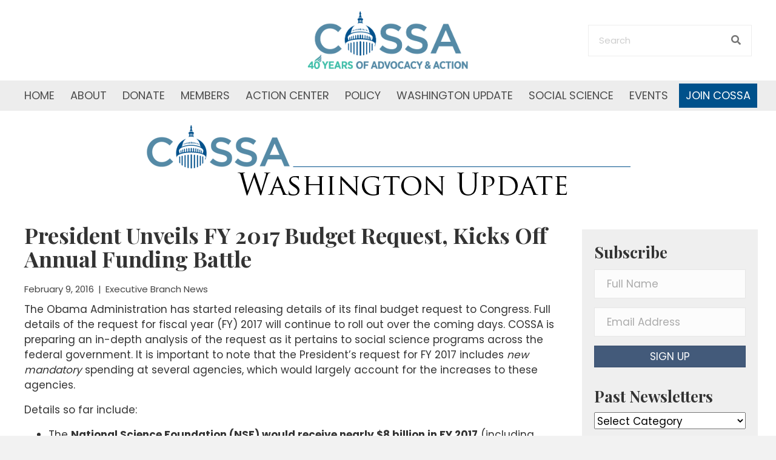

--- FILE ---
content_type: text/html; charset=UTF-8
request_url: https://cossa.org/president-unveils-fy-2017-budget-request-kicks-off-annual-funding-battle/
body_size: 25056
content:
<!DOCTYPE html>
<html lang="en-US">
<head>
<meta charset="UTF-8" />
<meta name='viewport' content='width=device-width, initial-scale=1.0' />
<meta http-equiv='X-UA-Compatible' content='IE=edge' />
<link rel="profile" href="https://gmpg.org/xfn/11" />
<meta name='robots' content='index, follow, max-image-preview:large, max-snippet:-1, max-video-preview:-1' />
	<style>img:is([sizes="auto" i], [sizes^="auto," i]) { contain-intrinsic-size: 3000px 1500px }</style>
	
	<!-- This site is optimized with the Yoast SEO plugin v26.8 - https://yoast.com/product/yoast-seo-wordpress/ -->
	<title>President Unveils FY 2017 Budget Request, Kicks Off Annual Funding Battle | COSSA</title>
	<link rel="canonical" href="https://cossa.org/president-unveils-fy-2017-budget-request-kicks-off-annual-funding-battle/" />
	<meta property="og:locale" content="en_US" />
	<meta property="og:type" content="article" />
	<meta property="og:title" content="President Unveils FY 2017 Budget Request, Kicks Off Annual Funding Battle | COSSA" />
	<meta property="og:description" content="The Obama Administration has started releasing details of its final budget request to Congress. Full details of the request for fiscal year (FY) 2017 will continue to roll out over&hellip;" />
	<meta property="og:url" content="https://cossa.org/president-unveils-fy-2017-budget-request-kicks-off-annual-funding-battle/" />
	<meta property="og:site_name" content="Consortium of Social Science Associations" />
	<meta property="article:publisher" content="https://www.facebook.com/SocialScienceAssociations/" />
	<meta property="article:published_time" content="2016-02-09T18:22:12+00:00" />
	<meta property="article:modified_time" content="2025-10-08T16:42:54+00:00" />
	<meta name="author" content="Consortium of Social Science Associations" />
	<meta name="twitter:card" content="summary_large_image" />
	<meta name="twitter:creator" content="@cossadc" />
	<meta name="twitter:site" content="@cossadc" />
	<meta name="twitter:label1" content="Written by" />
	<meta name="twitter:data1" content="Consortium of Social Science Associations" />
	<meta name="twitter:label2" content="Est. reading time" />
	<meta name="twitter:data2" content="2 minutes" />
	<script type="application/ld+json" class="yoast-schema-graph">{"@context":"https://schema.org","@graph":[{"@type":"Article","@id":"https://cossa.org/president-unveils-fy-2017-budget-request-kicks-off-annual-funding-battle/#article","isPartOf":{"@id":"https://cossa.org/president-unveils-fy-2017-budget-request-kicks-off-annual-funding-battle/"},"author":{"name":"Consortium of Social Science Associations","@id":"https://cossa.org/#/schema/person/5b9513bde7a3b633e8bac483e64b402e"},"headline":"President Unveils FY 2017 Budget Request, Kicks Off Annual Funding Battle","datePublished":"2016-02-09T18:22:12+00:00","dateModified":"2025-10-08T16:42:54+00:00","mainEntityOfPage":{"@id":"https://cossa.org/president-unveils-fy-2017-budget-request-kicks-off-annual-funding-battle/"},"wordCount":404,"publisher":{"@id":"https://cossa.org/#organization"},"keywords":["AHRQ","Appropriations","BJS","FY 2017","NIH","NIJ","NSF"],"articleSection":["Issue 03 (February 9)","Volume 35 (2016)"],"inLanguage":"en-US"},{"@type":"WebPage","@id":"https://cossa.org/president-unveils-fy-2017-budget-request-kicks-off-annual-funding-battle/","url":"https://cossa.org/president-unveils-fy-2017-budget-request-kicks-off-annual-funding-battle/","name":"President Unveils FY 2017 Budget Request, Kicks Off Annual Funding Battle | COSSA","isPartOf":{"@id":"https://cossa.org/#website"},"datePublished":"2016-02-09T18:22:12+00:00","dateModified":"2025-10-08T16:42:54+00:00","breadcrumb":{"@id":"https://cossa.org/president-unveils-fy-2017-budget-request-kicks-off-annual-funding-battle/#breadcrumb"},"inLanguage":"en-US","potentialAction":[{"@type":"ReadAction","target":["https://cossa.org/president-unveils-fy-2017-budget-request-kicks-off-annual-funding-battle/"]}]},{"@type":"BreadcrumbList","@id":"https://cossa.org/president-unveils-fy-2017-budget-request-kicks-off-annual-funding-battle/#breadcrumb","itemListElement":[{"@type":"ListItem","position":1,"name":"Home","item":"https://cossa.org/"},{"@type":"ListItem","position":2,"name":"President Unveils FY 2017 Budget Request, Kicks Off Annual Funding Battle"}]},{"@type":"WebSite","@id":"https://cossa.org/#website","url":"https://cossa.org/","name":"Consortium of Social Science Associations","description":"Your voice for social science in Washington","publisher":{"@id":"https://cossa.org/#organization"},"potentialAction":[{"@type":"SearchAction","target":{"@type":"EntryPoint","urlTemplate":"https://cossa.org/?s={search_term_string}"},"query-input":{"@type":"PropertyValueSpecification","valueRequired":true,"valueName":"search_term_string"}}],"inLanguage":"en-US"},{"@type":"Organization","@id":"https://cossa.org/#organization","name":"COSSA","url":"https://cossa.org/","logo":{"@type":"ImageObject","inLanguage":"en-US","@id":"https://cossa.org/#/schema/logo/image/","url":"https://cossa.org/wp-content/uploads/2020/12/COSSA_40_header.png","contentUrl":"https://cossa.org/wp-content/uploads/2020/12/COSSA_40_header.png","width":286,"height":80,"caption":"COSSA"},"image":{"@id":"https://cossa.org/#/schema/logo/image/"},"sameAs":["https://www.facebook.com/SocialScienceAssociations/","https://x.com/cossadc","https://www.linkedin.com/company/cossadc"]},{"@type":"Person","@id":"https://cossa.org/#/schema/person/5b9513bde7a3b633e8bac483e64b402e","name":"Consortium of Social Science Associations","image":{"@type":"ImageObject","inLanguage":"en-US","@id":"https://cossa.org/#/schema/person/image/","url":"https://secure.gravatar.com/avatar/728edf05ad9cfa6033558ae35afa2d28a4e9e3d173815ac6be8a8b13b9794f7b?s=96&d=mm&r=g","contentUrl":"https://secure.gravatar.com/avatar/728edf05ad9cfa6033558ae35afa2d28a4e9e3d173815ac6be8a8b13b9794f7b?s=96&d=mm&r=g","caption":"Consortium of Social Science Associations"}}]}</script>
	<!-- / Yoast SEO plugin. -->


<link rel='dns-prefetch' href='//www.googletagmanager.com' />
<link rel='dns-prefetch' href='//fonts.googleapis.com' />
<link href='https://fonts.gstatic.com' crossorigin rel='preconnect' />
<link rel="alternate" type="application/rss+xml" title="Consortium of Social Science Associations &raquo; Feed" href="https://cossa.org/feed/" />
<link rel="alternate" type="application/rss+xml" title="Consortium of Social Science Associations &raquo; Comments Feed" href="https://cossa.org/comments/feed/" />
<link rel="alternate" type="text/calendar" title="Consortium of Social Science Associations &raquo; iCal Feed" href="https://cossa.org/events/?ical=1" />
<link rel="preload" href="https://cossa.org/wp-content/plugins/bb-plugin/fonts/fontawesome/5.15.4/webfonts/fa-brands-400.woff2" as="font" type="font/woff2" crossorigin="anonymous">
<link rel="preload" href="https://cossa.org/wp-content/plugins/bb-plugin/fonts/fontawesome/5.15.4/webfonts/fa-solid-900.woff2" as="font" type="font/woff2" crossorigin="anonymous">
		<style>
			.lazyload,
			.lazyloading {
				max-width: 100%;
			}
		</style>
		<script>
window._wpemojiSettings = {"baseUrl":"https:\/\/s.w.org\/images\/core\/emoji\/15.1.0\/72x72\/","ext":".png","svgUrl":"https:\/\/s.w.org\/images\/core\/emoji\/15.1.0\/svg\/","svgExt":".svg","source":{"wpemoji":"https:\/\/cossa.org\/wp-includes\/js\/wp-emoji.js?ver=6.8.1","twemoji":"https:\/\/cossa.org\/wp-includes\/js\/twemoji.js?ver=6.8.1"}};
/**
 * @output wp-includes/js/wp-emoji-loader.js
 */

/**
 * Emoji Settings as exported in PHP via _print_emoji_detection_script().
 * @typedef WPEmojiSettings
 * @type {object}
 * @property {?object} source
 * @property {?string} source.concatemoji
 * @property {?string} source.twemoji
 * @property {?string} source.wpemoji
 * @property {?boolean} DOMReady
 * @property {?Function} readyCallback
 */

/**
 * Support tests.
 * @typedef SupportTests
 * @type {object}
 * @property {?boolean} flag
 * @property {?boolean} emoji
 */

/**
 * IIFE to detect emoji support and load Twemoji if needed.
 *
 * @param {Window} window
 * @param {Document} document
 * @param {WPEmojiSettings} settings
 */
( function wpEmojiLoader( window, document, settings ) {
	if ( typeof Promise === 'undefined' ) {
		return;
	}

	var sessionStorageKey = 'wpEmojiSettingsSupports';
	var tests = [ 'flag', 'emoji' ];

	/**
	 * Checks whether the browser supports offloading to a Worker.
	 *
	 * @since 6.3.0
	 *
	 * @private
	 *
	 * @returns {boolean}
	 */
	function supportsWorkerOffloading() {
		return (
			typeof Worker !== 'undefined' &&
			typeof OffscreenCanvas !== 'undefined' &&
			typeof URL !== 'undefined' &&
			URL.createObjectURL &&
			typeof Blob !== 'undefined'
		);
	}

	/**
	 * @typedef SessionSupportTests
	 * @type {object}
	 * @property {number} timestamp
	 * @property {SupportTests} supportTests
	 */

	/**
	 * Get support tests from session.
	 *
	 * @since 6.3.0
	 *
	 * @private
	 *
	 * @returns {?SupportTests} Support tests, or null if not set or older than 1 week.
	 */
	function getSessionSupportTests() {
		try {
			/** @type {SessionSupportTests} */
			var item = JSON.parse(
				sessionStorage.getItem( sessionStorageKey )
			);
			if (
				typeof item === 'object' &&
				typeof item.timestamp === 'number' &&
				new Date().valueOf() < item.timestamp + 604800 && // Note: Number is a week in seconds.
				typeof item.supportTests === 'object'
			) {
				return item.supportTests;
			}
		} catch ( e ) {}
		return null;
	}

	/**
	 * Persist the supports in session storage.
	 *
	 * @since 6.3.0
	 *
	 * @private
	 *
	 * @param {SupportTests} supportTests Support tests.
	 */
	function setSessionSupportTests( supportTests ) {
		try {
			/** @type {SessionSupportTests} */
			var item = {
				supportTests: supportTests,
				timestamp: new Date().valueOf()
			};

			sessionStorage.setItem(
				sessionStorageKey,
				JSON.stringify( item )
			);
		} catch ( e ) {}
	}

	/**
	 * Checks if two sets of Emoji characters render the same visually.
	 *
	 * This function may be serialized to run in a Worker. Therefore, it cannot refer to variables from the containing
	 * scope. Everything must be passed by parameters.
	 *
	 * @since 4.9.0
	 *
	 * @private
	 *
	 * @param {CanvasRenderingContext2D} context 2D Context.
	 * @param {string} set1 Set of Emoji to test.
	 * @param {string} set2 Set of Emoji to test.
	 *
	 * @return {boolean} True if the two sets render the same.
	 */
	function emojiSetsRenderIdentically( context, set1, set2 ) {
		// Cleanup from previous test.
		context.clearRect( 0, 0, context.canvas.width, context.canvas.height );
		context.fillText( set1, 0, 0 );
		var rendered1 = new Uint32Array(
			context.getImageData(
				0,
				0,
				context.canvas.width,
				context.canvas.height
			).data
		);

		// Cleanup from previous test.
		context.clearRect( 0, 0, context.canvas.width, context.canvas.height );
		context.fillText( set2, 0, 0 );
		var rendered2 = new Uint32Array(
			context.getImageData(
				0,
				0,
				context.canvas.width,
				context.canvas.height
			).data
		);

		return rendered1.every( function ( rendered2Data, index ) {
			return rendered2Data === rendered2[ index ];
		} );
	}

	/**
	 * Determines if the browser properly renders Emoji that Twemoji can supplement.
	 *
	 * This function may be serialized to run in a Worker. Therefore, it cannot refer to variables from the containing
	 * scope. Everything must be passed by parameters.
	 *
	 * @since 4.2.0
	 *
	 * @private
	 *
	 * @param {CanvasRenderingContext2D} context 2D Context.
	 * @param {string} type Whether to test for support of "flag" or "emoji".
	 * @param {Function} emojiSetsRenderIdentically Reference to emojiSetsRenderIdentically function, needed due to minification.
	 *
	 * @return {boolean} True if the browser can render emoji, false if it cannot.
	 */
	function browserSupportsEmoji( context, type, emojiSetsRenderIdentically ) {
		var isIdentical;

		switch ( type ) {
			case 'flag':
				/*
				 * Test for Transgender flag compatibility. Added in Unicode 13.
				 *
				 * To test for support, we try to render it, and compare the rendering to how it would look if
				 * the browser doesn't render it correctly (white flag emoji + transgender symbol).
				 */
				isIdentical = emojiSetsRenderIdentically(
					context,
					'\uD83C\uDFF3\uFE0F\u200D\u26A7\uFE0F', // as a zero-width joiner sequence
					'\uD83C\uDFF3\uFE0F\u200B\u26A7\uFE0F' // separated by a zero-width space
				);

				if ( isIdentical ) {
					return false;
				}

				/*
				 * Test for UN flag compatibility. This is the least supported of the letter locale flags,
				 * so gives us an easy test for full support.
				 *
				 * To test for support, we try to render it, and compare the rendering to how it would look if
				 * the browser doesn't render it correctly ([U] + [N]).
				 */
				isIdentical = emojiSetsRenderIdentically(
					context,
					'\uD83C\uDDFA\uD83C\uDDF3', // as the sequence of two code points
					'\uD83C\uDDFA\u200B\uD83C\uDDF3' // as the two code points separated by a zero-width space
				);

				if ( isIdentical ) {
					return false;
				}

				/*
				 * Test for English flag compatibility. England is a country in the United Kingdom, it
				 * does not have a two letter locale code but rather a five letter sub-division code.
				 *
				 * To test for support, we try to render it, and compare the rendering to how it would look if
				 * the browser doesn't render it correctly (black flag emoji + [G] + [B] + [E] + [N] + [G]).
				 */
				isIdentical = emojiSetsRenderIdentically(
					context,
					// as the flag sequence
					'\uD83C\uDFF4\uDB40\uDC67\uDB40\uDC62\uDB40\uDC65\uDB40\uDC6E\uDB40\uDC67\uDB40\uDC7F',
					// with each code point separated by a zero-width space
					'\uD83C\uDFF4\u200B\uDB40\uDC67\u200B\uDB40\uDC62\u200B\uDB40\uDC65\u200B\uDB40\uDC6E\u200B\uDB40\uDC67\u200B\uDB40\uDC7F'
				);

				return ! isIdentical;
			case 'emoji':
				/*
				 * Rise Like a Phoenix.
				 *
				 * To test for Emoji 15.1 support, try to render a new emoji: Phoenix.
				 *
				 * A phoenix, a mythical immortal bird with flame-like feathers found in the folklore of many global
				 * cultures. Often used to symbolize renewal or rebirth.
				 *
				 * The Phoenix emoji is a ZWJ sequence combining 🐦 Bird, Zero Width Joiner and 🔥 Fire.
				 * These display as a single emoji on supported platforms.
				 *
				 * 0xD83D 0xDC26 (\uD83D\uDC26) == 🐦 Bird
				 * 0x200D                       == Zero-Width Joiner (ZWJ) that links the code points for the new emoji or
				 * 0x200B                       == Zero-Width Space (ZWS) that is rendered for clients not supporting the new emoji.
				 * 0xD83D 0xDD25 (\uD83D\uDD25) == 🔥 Fire
				 *
				 * When updating this test for future Emoji releases, ensure that individual emoji that make up the
				 * sequence come from older emoji standards.
				 */
				isIdentical = emojiSetsRenderIdentically(
					context,
					'\uD83D\uDC26\u200D\uD83D\uDD25', // as the zero-width joiner sequence
					'\uD83D\uDC26\u200B\uD83D\uDD25' // separated by a zero-width space
				);

				return ! isIdentical;
		}

		return false;
	}

	/**
	 * Checks emoji support tests.
	 *
	 * This function may be serialized to run in a Worker. Therefore, it cannot refer to variables from the containing
	 * scope. Everything must be passed by parameters.
	 *
	 * @since 6.3.0
	 *
	 * @private
	 *
	 * @param {string[]} tests Tests.
	 * @param {Function} browserSupportsEmoji Reference to browserSupportsEmoji function, needed due to minification.
	 * @param {Function} emojiSetsRenderIdentically Reference to emojiSetsRenderIdentically function, needed due to minification.
	 *
	 * @return {SupportTests} Support tests.
	 */
	function testEmojiSupports( tests, browserSupportsEmoji, emojiSetsRenderIdentically ) {
		var canvas;
		if (
			typeof WorkerGlobalScope !== 'undefined' &&
			self instanceof WorkerGlobalScope
		) {
			canvas = new OffscreenCanvas( 300, 150 ); // Dimensions are default for HTMLCanvasElement.
		} else {
			canvas = document.createElement( 'canvas' );
		}

		var context = canvas.getContext( '2d', { willReadFrequently: true } );

		/*
		 * Chrome on OS X added native emoji rendering in M41. Unfortunately,
		 * it doesn't work when the font is bolder than 500 weight. So, we
		 * check for bold rendering support to avoid invisible emoji in Chrome.
		 */
		context.textBaseline = 'top';
		context.font = '600 32px Arial';

		var supports = {};
		tests.forEach( function ( test ) {
			supports[ test ] = browserSupportsEmoji( context, test, emojiSetsRenderIdentically );
		} );
		return supports;
	}

	/**
	 * Adds a script to the head of the document.
	 *
	 * @ignore
	 *
	 * @since 4.2.0
	 *
	 * @param {string} src The url where the script is located.
	 *
	 * @return {void}
	 */
	function addScript( src ) {
		var script = document.createElement( 'script' );
		script.src = src;
		script.defer = true;
		document.head.appendChild( script );
	}

	settings.supports = {
		everything: true,
		everythingExceptFlag: true
	};

	// Create a promise for DOMContentLoaded since the worker logic may finish after the event has fired.
	var domReadyPromise = new Promise( function ( resolve ) {
		document.addEventListener( 'DOMContentLoaded', resolve, {
			once: true
		} );
	} );

	// Obtain the emoji support from the browser, asynchronously when possible.
	new Promise( function ( resolve ) {
		var supportTests = getSessionSupportTests();
		if ( supportTests ) {
			resolve( supportTests );
			return;
		}

		if ( supportsWorkerOffloading() ) {
			try {
				// Note that the functions are being passed as arguments due to minification.
				var workerScript =
					'postMessage(' +
					testEmojiSupports.toString() +
					'(' +
					[
						JSON.stringify( tests ),
						browserSupportsEmoji.toString(),
						emojiSetsRenderIdentically.toString()
					].join( ',' ) +
					'));';
				var blob = new Blob( [ workerScript ], {
					type: 'text/javascript'
				} );
				var worker = new Worker( URL.createObjectURL( blob ), { name: 'wpTestEmojiSupports' } );
				worker.onmessage = function ( event ) {
					supportTests = event.data;
					setSessionSupportTests( supportTests );
					worker.terminate();
					resolve( supportTests );
				};
				return;
			} catch ( e ) {}
		}

		supportTests = testEmojiSupports( tests, browserSupportsEmoji, emojiSetsRenderIdentically );
		setSessionSupportTests( supportTests );
		resolve( supportTests );
	} )
		// Once the browser emoji support has been obtained from the session, finalize the settings.
		.then( function ( supportTests ) {
			/*
			 * Tests the browser support for flag emojis and other emojis, and adjusts the
			 * support settings accordingly.
			 */
			for ( var test in supportTests ) {
				settings.supports[ test ] = supportTests[ test ];

				settings.supports.everything =
					settings.supports.everything && settings.supports[ test ];

				if ( 'flag' !== test ) {
					settings.supports.everythingExceptFlag =
						settings.supports.everythingExceptFlag &&
						settings.supports[ test ];
				}
			}

			settings.supports.everythingExceptFlag =
				settings.supports.everythingExceptFlag &&
				! settings.supports.flag;

			// Sets DOMReady to false and assigns a ready function to settings.
			settings.DOMReady = false;
			settings.readyCallback = function () {
				settings.DOMReady = true;
			};
		} )
		.then( function () {
			return domReadyPromise;
		} )
		.then( function () {
			// When the browser can not render everything we need to load a polyfill.
			if ( ! settings.supports.everything ) {
				settings.readyCallback();

				var src = settings.source || {};

				if ( src.concatemoji ) {
					addScript( src.concatemoji );
				} else if ( src.wpemoji && src.twemoji ) {
					addScript( src.twemoji );
					addScript( src.wpemoji );
				}
			}
		} );
} )( window, document, window._wpemojiSettings );
</script>
<style id='wp-emoji-styles-inline-css'>

	img.wp-smiley, img.emoji {
		display: inline !important;
		border: none !important;
		box-shadow: none !important;
		height: 1em !important;
		width: 1em !important;
		margin: 0 0.07em !important;
		vertical-align: -0.1em !important;
		background: none !important;
		padding: 0 !important;
	}
</style>
<link rel='stylesheet' id='wp-block-library-css' href='https://cossa.org/wp-includes/css/dist/block-library/style.css?ver=6.8.1' media='all' />
<style id='wp-block-library-theme-inline-css'>
.wp-block-audio :where(figcaption){
  color:#555;
  font-size:13px;
  text-align:center;
}
.is-dark-theme .wp-block-audio :where(figcaption){
  color:#ffffffa6;
}

.wp-block-audio{
  margin:0 0 1em;
}

.wp-block-code{
  border:1px solid #ccc;
  border-radius:4px;
  font-family:Menlo,Consolas,monaco,monospace;
  padding:.8em 1em;
}

.wp-block-embed :where(figcaption){
  color:#555;
  font-size:13px;
  text-align:center;
}
.is-dark-theme .wp-block-embed :where(figcaption){
  color:#ffffffa6;
}

.wp-block-embed{
  margin:0 0 1em;
}

.blocks-gallery-caption{
  color:#555;
  font-size:13px;
  text-align:center;
}
.is-dark-theme .blocks-gallery-caption{
  color:#ffffffa6;
}

:root :where(.wp-block-image figcaption){
  color:#555;
  font-size:13px;
  text-align:center;
}
.is-dark-theme :root :where(.wp-block-image figcaption){
  color:#ffffffa6;
}

.wp-block-image{
  margin:0 0 1em;
}

.wp-block-pullquote{
  border-bottom:4px solid;
  border-top:4px solid;
  color:currentColor;
  margin-bottom:1.75em;
}
.wp-block-pullquote cite,.wp-block-pullquote footer,.wp-block-pullquote__citation{
  color:currentColor;
  font-size:.8125em;
  font-style:normal;
  text-transform:uppercase;
}

.wp-block-quote{
  border-left:.25em solid;
  margin:0 0 1.75em;
  padding-left:1em;
}
.wp-block-quote cite,.wp-block-quote footer{
  color:currentColor;
  font-size:.8125em;
  font-style:normal;
  position:relative;
}
.wp-block-quote:where(.has-text-align-right){
  border-left:none;
  border-right:.25em solid;
  padding-left:0;
  padding-right:1em;
}
.wp-block-quote:where(.has-text-align-center){
  border:none;
  padding-left:0;
}
.wp-block-quote.is-large,.wp-block-quote.is-style-large,.wp-block-quote:where(.is-style-plain){
  border:none;
}

.wp-block-search .wp-block-search__label{
  font-weight:700;
}

.wp-block-search__button{
  border:1px solid #ccc;
  padding:.375em .625em;
}

:where(.wp-block-group.has-background){
  padding:1.25em 2.375em;
}

.wp-block-separator.has-css-opacity{
  opacity:.4;
}

.wp-block-separator{
  border:none;
  border-bottom:2px solid;
  margin-left:auto;
  margin-right:auto;
}
.wp-block-separator.has-alpha-channel-opacity{
  opacity:1;
}
.wp-block-separator:not(.is-style-wide):not(.is-style-dots){
  width:100px;
}
.wp-block-separator.has-background:not(.is-style-dots){
  border-bottom:none;
  height:1px;
}
.wp-block-separator.has-background:not(.is-style-wide):not(.is-style-dots){
  height:2px;
}

.wp-block-table{
  margin:0 0 1em;
}
.wp-block-table td,.wp-block-table th{
  word-break:normal;
}
.wp-block-table :where(figcaption){
  color:#555;
  font-size:13px;
  text-align:center;
}
.is-dark-theme .wp-block-table :where(figcaption){
  color:#ffffffa6;
}

.wp-block-video :where(figcaption){
  color:#555;
  font-size:13px;
  text-align:center;
}
.is-dark-theme .wp-block-video :where(figcaption){
  color:#ffffffa6;
}

.wp-block-video{
  margin:0 0 1em;
}

:root :where(.wp-block-template-part.has-background){
  margin-bottom:0;
  margin-top:0;
  padding:1.25em 2.375em;
}
</style>
<style id='classic-theme-styles-inline-css'>
/**
 * These rules are needed for backwards compatibility.
 * They should match the button element rules in the base theme.json file.
 */
.wp-block-button__link {
	color: #ffffff;
	background-color: #32373c;
	border-radius: 9999px; /* 100% causes an oval, but any explicit but really high value retains the pill shape. */

	/* This needs a low specificity so it won't override the rules from the button element if defined in theme.json. */
	box-shadow: none;
	text-decoration: none;

	/* The extra 2px are added to size solids the same as the outline versions.*/
	padding: calc(0.667em + 2px) calc(1.333em + 2px);

	font-size: 1.125em;
}

.wp-block-file__button {
	background: #32373c;
	color: #ffffff;
	text-decoration: none;
}

</style>
<style id='global-styles-inline-css'>
:root{--wp--preset--aspect-ratio--square: 1;--wp--preset--aspect-ratio--4-3: 4/3;--wp--preset--aspect-ratio--3-4: 3/4;--wp--preset--aspect-ratio--3-2: 3/2;--wp--preset--aspect-ratio--2-3: 2/3;--wp--preset--aspect-ratio--16-9: 16/9;--wp--preset--aspect-ratio--9-16: 9/16;--wp--preset--color--black: #000000;--wp--preset--color--cyan-bluish-gray: #abb8c3;--wp--preset--color--white: #ffffff;--wp--preset--color--pale-pink: #f78da7;--wp--preset--color--vivid-red: #cf2e2e;--wp--preset--color--luminous-vivid-orange: #ff6900;--wp--preset--color--luminous-vivid-amber: #fcb900;--wp--preset--color--light-green-cyan: #7bdcb5;--wp--preset--color--vivid-green-cyan: #00d084;--wp--preset--color--pale-cyan-blue: #8ed1fc;--wp--preset--color--vivid-cyan-blue: #0693e3;--wp--preset--color--vivid-purple: #9b51e0;--wp--preset--color--fl-heading-text: #333333;--wp--preset--color--fl-body-bg: #f2f2f2;--wp--preset--color--fl-body-text: #333333;--wp--preset--color--fl-accent: #00518b;--wp--preset--color--fl-accent-hover: #000000;--wp--preset--color--fl-topbar-bg: #ffffff;--wp--preset--color--fl-topbar-text: #000000;--wp--preset--color--fl-topbar-link: #428bca;--wp--preset--color--fl-topbar-hover: #428bca;--wp--preset--color--fl-header-bg: #ffffff;--wp--preset--color--fl-header-text: #000000;--wp--preset--color--fl-header-link: #428bca;--wp--preset--color--fl-header-hover: #428bca;--wp--preset--color--fl-nav-bg: #ffffff;--wp--preset--color--fl-nav-link: #428bca;--wp--preset--color--fl-nav-hover: #428bca;--wp--preset--color--fl-content-bg: #ffffff;--wp--preset--color--fl-footer-widgets-bg: #ffffff;--wp--preset--color--fl-footer-widgets-text: #000000;--wp--preset--color--fl-footer-widgets-link: #428bca;--wp--preset--color--fl-footer-widgets-hover: #428bca;--wp--preset--color--fl-footer-bg: #ffffff;--wp--preset--color--fl-footer-text: #000000;--wp--preset--color--fl-footer-link: #428bca;--wp--preset--color--fl-footer-hover: #428bca;--wp--preset--gradient--vivid-cyan-blue-to-vivid-purple: linear-gradient(135deg,rgba(6,147,227,1) 0%,rgb(155,81,224) 100%);--wp--preset--gradient--light-green-cyan-to-vivid-green-cyan: linear-gradient(135deg,rgb(122,220,180) 0%,rgb(0,208,130) 100%);--wp--preset--gradient--luminous-vivid-amber-to-luminous-vivid-orange: linear-gradient(135deg,rgba(252,185,0,1) 0%,rgba(255,105,0,1) 100%);--wp--preset--gradient--luminous-vivid-orange-to-vivid-red: linear-gradient(135deg,rgba(255,105,0,1) 0%,rgb(207,46,46) 100%);--wp--preset--gradient--very-light-gray-to-cyan-bluish-gray: linear-gradient(135deg,rgb(238,238,238) 0%,rgb(169,184,195) 100%);--wp--preset--gradient--cool-to-warm-spectrum: linear-gradient(135deg,rgb(74,234,220) 0%,rgb(151,120,209) 20%,rgb(207,42,186) 40%,rgb(238,44,130) 60%,rgb(251,105,98) 80%,rgb(254,248,76) 100%);--wp--preset--gradient--blush-light-purple: linear-gradient(135deg,rgb(255,206,236) 0%,rgb(152,150,240) 100%);--wp--preset--gradient--blush-bordeaux: linear-gradient(135deg,rgb(254,205,165) 0%,rgb(254,45,45) 50%,rgb(107,0,62) 100%);--wp--preset--gradient--luminous-dusk: linear-gradient(135deg,rgb(255,203,112) 0%,rgb(199,81,192) 50%,rgb(65,88,208) 100%);--wp--preset--gradient--pale-ocean: linear-gradient(135deg,rgb(255,245,203) 0%,rgb(182,227,212) 50%,rgb(51,167,181) 100%);--wp--preset--gradient--electric-grass: linear-gradient(135deg,rgb(202,248,128) 0%,rgb(113,206,126) 100%);--wp--preset--gradient--midnight: linear-gradient(135deg,rgb(2,3,129) 0%,rgb(40,116,252) 100%);--wp--preset--font-size--small: 13px;--wp--preset--font-size--medium: 20px;--wp--preset--font-size--large: 36px;--wp--preset--font-size--x-large: 42px;--wp--preset--spacing--20: 0.44rem;--wp--preset--spacing--30: 0.67rem;--wp--preset--spacing--40: 1rem;--wp--preset--spacing--50: 1.5rem;--wp--preset--spacing--60: 2.25rem;--wp--preset--spacing--70: 3.38rem;--wp--preset--spacing--80: 5.06rem;--wp--preset--shadow--natural: 6px 6px 9px rgba(0, 0, 0, 0.2);--wp--preset--shadow--deep: 12px 12px 50px rgba(0, 0, 0, 0.4);--wp--preset--shadow--sharp: 6px 6px 0px rgba(0, 0, 0, 0.2);--wp--preset--shadow--outlined: 6px 6px 0px -3px rgba(255, 255, 255, 1), 6px 6px rgba(0, 0, 0, 1);--wp--preset--shadow--crisp: 6px 6px 0px rgba(0, 0, 0, 1);}:where(.is-layout-flex){gap: 0.5em;}:where(.is-layout-grid){gap: 0.5em;}body .is-layout-flex{display: flex;}.is-layout-flex{flex-wrap: wrap;align-items: center;}.is-layout-flex > :is(*, div){margin: 0;}body .is-layout-grid{display: grid;}.is-layout-grid > :is(*, div){margin: 0;}:where(.wp-block-columns.is-layout-flex){gap: 2em;}:where(.wp-block-columns.is-layout-grid){gap: 2em;}:where(.wp-block-post-template.is-layout-flex){gap: 1.25em;}:where(.wp-block-post-template.is-layout-grid){gap: 1.25em;}.has-black-color{color: var(--wp--preset--color--black) !important;}.has-cyan-bluish-gray-color{color: var(--wp--preset--color--cyan-bluish-gray) !important;}.has-white-color{color: var(--wp--preset--color--white) !important;}.has-pale-pink-color{color: var(--wp--preset--color--pale-pink) !important;}.has-vivid-red-color{color: var(--wp--preset--color--vivid-red) !important;}.has-luminous-vivid-orange-color{color: var(--wp--preset--color--luminous-vivid-orange) !important;}.has-luminous-vivid-amber-color{color: var(--wp--preset--color--luminous-vivid-amber) !important;}.has-light-green-cyan-color{color: var(--wp--preset--color--light-green-cyan) !important;}.has-vivid-green-cyan-color{color: var(--wp--preset--color--vivid-green-cyan) !important;}.has-pale-cyan-blue-color{color: var(--wp--preset--color--pale-cyan-blue) !important;}.has-vivid-cyan-blue-color{color: var(--wp--preset--color--vivid-cyan-blue) !important;}.has-vivid-purple-color{color: var(--wp--preset--color--vivid-purple) !important;}.has-black-background-color{background-color: var(--wp--preset--color--black) !important;}.has-cyan-bluish-gray-background-color{background-color: var(--wp--preset--color--cyan-bluish-gray) !important;}.has-white-background-color{background-color: var(--wp--preset--color--white) !important;}.has-pale-pink-background-color{background-color: var(--wp--preset--color--pale-pink) !important;}.has-vivid-red-background-color{background-color: var(--wp--preset--color--vivid-red) !important;}.has-luminous-vivid-orange-background-color{background-color: var(--wp--preset--color--luminous-vivid-orange) !important;}.has-luminous-vivid-amber-background-color{background-color: var(--wp--preset--color--luminous-vivid-amber) !important;}.has-light-green-cyan-background-color{background-color: var(--wp--preset--color--light-green-cyan) !important;}.has-vivid-green-cyan-background-color{background-color: var(--wp--preset--color--vivid-green-cyan) !important;}.has-pale-cyan-blue-background-color{background-color: var(--wp--preset--color--pale-cyan-blue) !important;}.has-vivid-cyan-blue-background-color{background-color: var(--wp--preset--color--vivid-cyan-blue) !important;}.has-vivid-purple-background-color{background-color: var(--wp--preset--color--vivid-purple) !important;}.has-black-border-color{border-color: var(--wp--preset--color--black) !important;}.has-cyan-bluish-gray-border-color{border-color: var(--wp--preset--color--cyan-bluish-gray) !important;}.has-white-border-color{border-color: var(--wp--preset--color--white) !important;}.has-pale-pink-border-color{border-color: var(--wp--preset--color--pale-pink) !important;}.has-vivid-red-border-color{border-color: var(--wp--preset--color--vivid-red) !important;}.has-luminous-vivid-orange-border-color{border-color: var(--wp--preset--color--luminous-vivid-orange) !important;}.has-luminous-vivid-amber-border-color{border-color: var(--wp--preset--color--luminous-vivid-amber) !important;}.has-light-green-cyan-border-color{border-color: var(--wp--preset--color--light-green-cyan) !important;}.has-vivid-green-cyan-border-color{border-color: var(--wp--preset--color--vivid-green-cyan) !important;}.has-pale-cyan-blue-border-color{border-color: var(--wp--preset--color--pale-cyan-blue) !important;}.has-vivid-cyan-blue-border-color{border-color: var(--wp--preset--color--vivid-cyan-blue) !important;}.has-vivid-purple-border-color{border-color: var(--wp--preset--color--vivid-purple) !important;}.has-vivid-cyan-blue-to-vivid-purple-gradient-background{background: var(--wp--preset--gradient--vivid-cyan-blue-to-vivid-purple) !important;}.has-light-green-cyan-to-vivid-green-cyan-gradient-background{background: var(--wp--preset--gradient--light-green-cyan-to-vivid-green-cyan) !important;}.has-luminous-vivid-amber-to-luminous-vivid-orange-gradient-background{background: var(--wp--preset--gradient--luminous-vivid-amber-to-luminous-vivid-orange) !important;}.has-luminous-vivid-orange-to-vivid-red-gradient-background{background: var(--wp--preset--gradient--luminous-vivid-orange-to-vivid-red) !important;}.has-very-light-gray-to-cyan-bluish-gray-gradient-background{background: var(--wp--preset--gradient--very-light-gray-to-cyan-bluish-gray) !important;}.has-cool-to-warm-spectrum-gradient-background{background: var(--wp--preset--gradient--cool-to-warm-spectrum) !important;}.has-blush-light-purple-gradient-background{background: var(--wp--preset--gradient--blush-light-purple) !important;}.has-blush-bordeaux-gradient-background{background: var(--wp--preset--gradient--blush-bordeaux) !important;}.has-luminous-dusk-gradient-background{background: var(--wp--preset--gradient--luminous-dusk) !important;}.has-pale-ocean-gradient-background{background: var(--wp--preset--gradient--pale-ocean) !important;}.has-electric-grass-gradient-background{background: var(--wp--preset--gradient--electric-grass) !important;}.has-midnight-gradient-background{background: var(--wp--preset--gradient--midnight) !important;}.has-small-font-size{font-size: var(--wp--preset--font-size--small) !important;}.has-medium-font-size{font-size: var(--wp--preset--font-size--medium) !important;}.has-large-font-size{font-size: var(--wp--preset--font-size--large) !important;}.has-x-large-font-size{font-size: var(--wp--preset--font-size--x-large) !important;}
:where(.wp-block-post-template.is-layout-flex){gap: 1.25em;}:where(.wp-block-post-template.is-layout-grid){gap: 1.25em;}
:where(.wp-block-columns.is-layout-flex){gap: 2em;}:where(.wp-block-columns.is-layout-grid){gap: 2em;}
:root :where(.wp-block-pullquote){font-size: 1.5em;line-height: 1.6;}
</style>
<link rel='stylesheet' id='ctct_form_styles-css' href='https://cossa.org/wp-content/plugins/constant-contact-forms/assets/css/style.css?ver=2.16.0' media='all' />
<link rel='stylesheet' id='searchandfilter-css' href='https://cossa.org/wp-content/plugins/search-filter/style.css?ver=1' media='all' />
<link rel='stylesheet' id='wp-components-css' href='https://cossa.org/wp-includes/css/dist/components/style.css?ver=6.8.1' media='all' />
<link rel='stylesheet' id='godaddy-styles-css' href='https://cossa.org/wp-content/mu-plugins/vendor/wpex/godaddy-launch/includes/Dependencies/GoDaddy/Styles/build/latest.css?ver=2.0.2' media='all' />
<link rel='stylesheet' id='font-awesome-5-css' href='https://cossa.org/wp-content/plugins/bb-plugin/fonts/fontawesome/5.15.4/css/all.min.css?ver=2.6.3.3' media='all' />
<link rel='stylesheet' id='font-awesome-css' href='https://cossa.org/wp-content/plugins/bb-plugin/fonts/fontawesome/5.15.4/css/v4-shims.min.css?ver=2.6.3.3' media='all' />
<link rel='stylesheet' id='dashicons-css' href='https://cossa.org/wp-includes/css/dashicons.css?ver=6.8.1' media='all' />
<link rel='stylesheet' id='fl-builder-layout-bundle-ce99e2e69a63e4444ccbc3f1b9415005-css' href='https://cossa.org/wp-content/uploads/bb-plugin/cache/ce99e2e69a63e4444ccbc3f1b9415005-layout-bundle.css?ver=2.6.3.3-1.4.5.1' media='all' />
<link rel='stylesheet' id='jquery-magnificpopup-css' href='https://cossa.org/wp-content/plugins/bb-plugin/css/jquery.magnificpopup.min.css?ver=2.6.3.3' media='all' />
<link rel='stylesheet' id='base-4-css' href='https://cossa.org/wp-content/themes/bb-theme/css/base-4.min.css?ver=1.7.17.1' media='all' />
<link rel='stylesheet' id='fl-automator-skin-css' href='https://cossa.org/wp-content/uploads/bb-theme/skin-67c4c586adbcf.css?ver=1.7.17.1' media='all' />
<link rel='stylesheet' id='pp-animate-css' href='https://cossa.org/wp-content/plugins/bbpowerpack/assets/css/animate.min.css?ver=3.5.1' media='all' />
<link rel='stylesheet' id='fl-builder-google-fonts-8fa32068260050c284e5581643972a72-css' href='//fonts.googleapis.com/css?family=Poppins%3A400%2C300%2C700%7CPlayfair+Display%3A700%7CJost%3A400&#038;ver=6.8.1' media='all' />
<script src="https://cossa.org/wp-includes/js/jquery/jquery.js?ver=3.7.1" id="jquery-core-js"></script>
<script src="https://cossa.org/wp-includes/js/jquery/jquery-migrate.js?ver=3.4.1" id="jquery-migrate-js"></script>
<script src="https://cossa.org/wp-includes/js/imagesloaded.min.js?ver=6.8.1" id="imagesloaded-js"></script>
<script src="https://cossa.org/wp-content/plugins/bbpowerpack/assets/js/jquery.cookie.min.js?ver=1.4.1" id="jquery-cookie-js"></script>

<!-- Google tag (gtag.js) snippet added by Site Kit -->
<!-- Google Analytics snippet added by Site Kit -->
<script src="https://www.googletagmanager.com/gtag/js?id=G-K89J6YKSY4" id="google_gtagjs-js" async></script>
<script id="google_gtagjs-js-after">
window.dataLayer = window.dataLayer || [];function gtag(){dataLayer.push(arguments);}
gtag("set","linker",{"domains":["cossa.org"]});
gtag("js", new Date());
gtag("set", "developer_id.dZTNiMT", true);
gtag("config", "G-K89J6YKSY4");
</script>
<script id="smush-lazy-load-js-before">
var smushLazyLoadOptions = {"autoResizingEnabled":false,"autoResizeOptions":{"precision":5,"skipAutoWidth":true}};
</script>
<script src="https://cossa.org/wp-content/plugins/wp-smush-pro/app/assets/js/smush-lazy-load.min.js?ver=3.23.2" id="smush-lazy-load-js"></script>
<link rel="https://api.w.org/" href="https://cossa.org/wp-json/" /><link rel="alternate" title="JSON" type="application/json" href="https://cossa.org/wp-json/wp/v2/posts/5083" /><link rel="EditURI" type="application/rsd+xml" title="RSD" href="https://cossa.org/xmlrpc.php?rsd" />
<link rel='shortlink' href='https://cossa.org/?p=5083' />
<link rel="alternate" title="oEmbed (JSON)" type="application/json+oembed" href="https://cossa.org/wp-json/oembed/1.0/embed?url=https%3A%2F%2Fcossa.org%2Fpresident-unveils-fy-2017-budget-request-kicks-off-annual-funding-battle%2F" />
<link rel="alternate" title="oEmbed (XML)" type="text/xml+oembed" href="https://cossa.org/wp-json/oembed/1.0/embed?url=https%3A%2F%2Fcossa.org%2Fpresident-unveils-fy-2017-budget-request-kicks-off-annual-funding-battle%2F&#038;format=xml" />
		<script>
			var bb_powerpack = {
				ajaxurl: 'https://cossa.org/wp-admin/admin-ajax.php',
				search_term: '',
				callback: function() {}
			};
		</script>
		<meta name="generator" content="Site Kit by Google 1.170.0" /><meta name="tec-api-version" content="v1"><meta name="tec-api-origin" content="https://cossa.org"><link rel="alternate" href="https://cossa.org/wp-json/tribe/events/v1/" />		<script>
			document.documentElement.className = document.documentElement.className.replace('no-js', 'js');
		</script>
		
<!-- Google Tag Manager snippet added by Site Kit -->
<script>
			( function( w, d, s, l, i ) {
				w[l] = w[l] || [];
				w[l].push( {'gtm.start': new Date().getTime(), event: 'gtm.js'} );
				var f = d.getElementsByTagName( s )[0],
					j = d.createElement( s ), dl = l != 'dataLayer' ? '&l=' + l : '';
				j.async = true;
				j.src = 'https://www.googletagmanager.com/gtm.js?id=' + i + dl;
				f.parentNode.insertBefore( j, f );
			} )( window, document, 'script', 'dataLayer', 'GTM-WLH8BMD' );
			
</script>

<!-- End Google Tag Manager snippet added by Site Kit -->
<link rel="icon" href="https://cossa.org/wp-content/uploads/2021/01/cropped-thumbnail-blue-transp-bkgrd-32x32.png" sizes="32x32" />
<link rel="icon" href="https://cossa.org/wp-content/uploads/2021/01/cropped-thumbnail-blue-transp-bkgrd-192x192.png" sizes="192x192" />
<link rel="apple-touch-icon" href="https://cossa.org/wp-content/uploads/2021/01/cropped-thumbnail-blue-transp-bkgrd-180x180.png" />
<meta name="msapplication-TileImage" content="https://cossa.org/wp-content/uploads/2021/01/cropped-thumbnail-blue-transp-bkgrd-270x270.png" />
		<style id="wp-custom-css">
			/*-------------------------------
            TYPOGRAPHY 
--------------------------------*/

.searchandfilter li {
    list-style: none;
    display: inline-block;
    padding-right: 10px;
    padding-bottom: 20px;
}
a:focus {
    outline: none;
}

.fl-post-meta-bottom {
    border-top: 0px solid #e6e6e6;
}
.fl-node-6005890b1b125 .fl-slide-0 .fl-slide-cta-button .fl-button-wrap {
    text-align: center;
}
.fl-node-6005890b1b125 .fl-slide-2 .fl-slide-cta-button .fl-button-wrap {
    text-align: left;
}
/*--------------------------------
            HEADER 
---------------------------------*/
/*---
  Media queries? Y/N
---*/
ul#menu-main-menu li a, #menu-main-menu-1 li a{
	display: block !important;
}

header.fl-builder-content.fl-builder-content-5.fl-theme-builder-header-sticky.fl-theme-builder-header-scrolled .fl-row-content-wrap, header.fl-builder-content.fl-builder-content-293.tribe-events-single.fl-theme-builder-header-sticky.fl-theme-builder-header-scrolled .fl-row-content-wrap {
    /*background-color: #dedada;*/
/*     box-shadow: 0 0 5px #333 !important; */
}
header.fl-builder-content.fl-builder-content-5.fl-theme-builder-header-sticky.fl-theme-builder-header-scrolled .uabb-creative-menu-mobile-toggle.hamburger {
    color: #000;
}
/*-------------------------------
            NAVIGATION
--------------------------------*/
/*---
  Media queries? Y/N
---*/
.uabb-creative-menu .menu.uabb-creative-menu-horizontal ul.sub-menu > li a span.uabb-menu-toggle {
    float: none;
}


/*--------------------------------
            BUTTONS
----------------------------------*/
/*---
  Media queries? Y/N
---*/


/*----------------------------------
            FOOTER
---------------------------------*/
/*---
  Media queries? Y/N
---*/
footer ul li a {
  display: inline-block;
}

/*------------------------------
            BB MODULES
---------------------------------*/

/*---
  MODULE NAME
  Description of section
  Media queries? Y/N
---*/

.button-slider .pp-card-slider-content a {
    padding: 11px 40px;
    border: 1px solid #333;
    border-radius: 50px;
    /* margin-top: 20px; */
}
.button-slider .pp-card-slider-content a:hover {
   padding: 11px 40px;
    border: 1px solid #00518b;
    border-radius: 50px;
    background-color: #00518b;
    color: #fff;
}
.pp-subscribe-form p {
    margin-bottom: 0;
}
/*------------------------------
            PAGE SPECIFIC 
---------------------------------*/

/*---
  PAGE NAME
  Description of section
  Media queries? Y/N
---*/



.links-list li.uabb-info-list-item {
    display: inline-block;
    width: 48%;
    vertical-align: top;
}
.img-crsl .uabb-image-carousel-content {
    border: 1px solid #333;
}
.table-width th.table-heading-0.table-header-th {
    width: 60%;
}
.table-width th.table-heading-1.table-header-th, th.table-heading-2.table-header-th {
    width: 20%;
}
.tribe-common--breakpoint-medium.tribe-events .tribe-events-c-view-selector--labels .tribe-events-c-view-selector__button-text, .tribe-common .tribe-common-c-btn, .tribe-common a.tribe-common-c-btn, .tribe-common .tribe-common-c-btn-border, .tribe-common a.tribe-common-c-btn-border, .tribe-common .tribe-common-h3, .tribe-common .tribe-common-h4, .tribe-common .tribe-common-b3, .tribe-common .tribe-common-h7, .tribe-common .tribe-common-h8, .tribe-common .tribe-common-b2, .tribe-common .tribe-common-h5, .tribe-common .tribe-common-h6, .tribe-events .tribe-events-calendar-list__event-date-tag-weekday, .tribe-common .tribe-common-b1, .tribe-common--breakpoint-medium.tribe-common .tribe-common-form-control-text__input, .tribe-common .tribe-common-form-control-text__input, .tribe-events .tribe-events-c-view-selector__list-item-text, .tribe-common .tribe-common-cta{
	 font-family: "poppins" !important;
}
time.tribe-events-calendar-list__event-datetime {
    font-size: 18px;
}
.tribe-common .tribe-common-c-btn, .tribe-common a.tribe-common-c-btn{
	background-color: #00518b !important;
}
.tribe-common .tribe-common-c-btn:focus, .tribe-common .tribe-common-c-btn:hover, .tribe-common a.tribe-common-c-btn:focus, .tribe-common a.tribe-common-c-btn:hover{
	background-color:#333 !important;
	border-radius: 0px !important;
}
.tribe-events .tribe-events-c-ical__link {
    border: 1px solid #00518b !important;
    border-radius: 0px;
    font-weight: 700;
}
#tribe-events-footer .tribe-events-sub-nav .tribe-events-nav-next, #tribe-events-header .tribe-events-sub-nav .tribe-events-nav-next{
	text-align:left !important
}
button.tribe-common-c-btn.tribe-events-c-search__button, a.tribe-events-c-ical__link {
    border-radius: 0px !important;
}
.tribe-common--breakpoint-medium.tribe-events .tribe-events-c-top-bar__today-button {
	border-radius: 0px;
}

.tribe-events-cal-links {
	font-family: "poppins" !important;
	margin:0px;
}

.tribe-events-cal-links a{
	font-family: "poppins" !important;
	color: #00518b !important;
}

.tribe-common .tribe-common-anchor-thin:active, .tribe-common .tribe-common-anchor-thin:focus, .tribe-common .tribe-common-anchor-thin:hover.tribe-common .tribe-common-anchor-thin:active, .tribe-common .tribe-common-anchor-thin:focus, .tribe-common .tribe-common-anchor-thin:hover{
	border:none !important;
	text-decoration: none !important;
	color:#00518b !important;
}

.tribe-common .tribe-common-anchor-thin {
	transition: none;
}

.tribe-events .tribe-events-l-container {
	padding-top:10px !important;
 padding-bottom:10px !important;}

.tribe-events-calendar-list .tribe-event-categories li {
  display: inline;
  border: 1px solid #00518b;
  background-color: #00518b;
  padding: 3px 9px;
  border-radius: 0px;
  margin-right: 5px;
	font-size: 0.8em;
	line-height: 2em;
}
.tribe-events-calendar-list .tribe-event-categories li:hover {
  background-color: #fff;
}
.tribe-events-calendar-list .tribe-event-categories li a {
  color: #fff;
}
.tribe-events-calendar-list .tribe-event-categories li:hover a {
  color: #00518b;
}

.tribe-common--breakpoint-medium.tribe-events .tribe-events-calendar-list__event-details {
	width:85%;}

.tribe-common-h8 .tribe-common-h7--min-medium .tribe-events-pro-summary__event-title {
	width:85%;
}
button:hover, input[type=button]:hover, input[type=submit]:hover {
	border: none;
}

.text-center .fl-html form table {
    margin: 0 auto;
}

.pod_category .searchandfilter ul {
    padding: 0;
}
.pod_category .searchandfilter ul li {
    width: 100%;
    display: inline-block;
    margin: 0 0 10px;
}
.pod_category .searchandfilter ul li select {
    width: 100%;
}
.pod_category .searchandfilter input[type=submit]{background: #435a7a; color:#fff; border-radius:0;}
.pod_category .searchandfilter input[type=submit]:hover{background: #333333; color:#fff;}



.wp-caption {
	border:none; 
	background:none;
	margin:5px !important;
}

/*--------------------------------
     GRAVITY FORMS
----------------------------------*/

body .gform_wrapper .gform_footer input[type=submit] {
	background:#00518b;
	color:#fff;
	font-family: inherit;
	border-radius:0px;
	padding: 10px 15px;
}	

body .gform_wrapper .gform_footer input[type=submit]:hover {
	background:#333;
}

h2.gform_title {
	font-size:26px;
}


/*-------------------------------
        LARGE SCREENS ONLY
---------------------------------*/

@media screen and (min-width: 769px){ 


}


/*-------------------------------
        LAPTOP SCREEN - 1366
---------------------------------*/

@media screen and (max-width: 1366px){ 


}


/*-------------------------------
      IPAD PRO SCREENS - 1024
---------------------------------*/

@media screen and (max-width: 1024px){ 


}


/*--------------------------------
    TABLET SCREENS AND SMALLER
--------------------------------*/

@media screen and (max-width: 768px){
.fl-builder-content[data-overlay="1"]:not(.fl-theme-builder-header-sticky) {
  position: relative;
}
	.fl-node-6005890b1b125 .fl-slide-2 .fl-slide-cta-button .fl-button-wrap {
    text-align: center;
}
.fl-col-small {
  max-width: 100%;
}
.uabb-info-list-icon {
    margin-bottom: 3px !important;
}
	.menu-footer .fl-menu li {
    
    border-top: 0px solid transparent !important;
    padding-bottom: 7px;
}
	.pp-card-slider-container .pp-card-slider-image{
width:42% !important
	}
	div#bg-hero .fl-row-content-wrap {
    background-image: none;
    background-color: #f2f2f2;
}
	/*div#head4header .fl-row-content-wrap {
    background-color: #dedada;
}*/
	.list .pp-icon-list .pp-icon-list-items .pp-icon-list-item{
display: inline-block;
    width: 48%;
    vertical-align: top;
}
.pp-card-slider-item.swiper-slide.swiper-slide-active {
    height: auto;
}
	.uabb-blog-posts-shadow {
    height: auto !important;
}
	.pay-our-dues .fl-html {
    text-align: center;
}
}
/*-------------------------------
        MOBILE SCREENS ONLY
---------------------------------*/

@media screen and (max-width: 480px){ 

.uabb-info-list-icon {
    margin-bottom: 3px !important;
}
		.list .pp-icon-list .pp-icon-list-items .pp-icon-list-item{
display: inline-block;
    width: 100%;
    vertical-align: top;
}
	.pp-card-slider-container .pp-card-slider-image{
width:92% !important
	}
	

	
}


li.button-join a {
    background: #00518b !important;
    padding: 10px !important;
    border: 1px solid #00518b;
}

li.button-join a span {
    color: #fff !important;
}

li.button-join a:hover {
    background: #333;
}
li.button-join a:hover span{
    color:#fff !important;
}
.tribe-events .tribe-events-header{
	background:transparent !important;
}
div.tribe-common--breakpoint-medium.tribe-events .tribe-events-calendar-latest-past__event-description{display:none !important;}
.bullet-icon .pp-icon-wrapper.animated.none {
    display: none;
}
.single-policy span.fl-post-author, span.fl-sep {
    display: none;
}
.fl-post-title { 
    font-size: 36px;
}
.uabb-blog-posts-shadow{box-shadow:none !important;}
#blogpageside h2 span {
    font-size: 26px;
    color: #333;
}
main#tribe-events-pg-template {
    padding-top: ;
}		</style>
		</head>
<body class="wp-singular post-template-default single single-post postid-5083 single-format-standard wp-theme-bb-theme tribe-no-js fl-theme-builder-header fl-theme-builder-header-header fl-theme-builder-footer fl-theme-builder-footer-footer fl-theme-builder-singular fl-theme-builder-singular-single ctct-bb-theme fl-framework-base-4 fl-preset-default fl-full-width fl-has-sidebar fl-scroll-to-top fl-search-active" itemscope="itemscope" itemtype="https://schema.org/WebPage">
		<!-- Google Tag Manager (noscript) snippet added by Site Kit -->
		<noscript>
			<iframe data-src="https://www.googletagmanager.com/ns.html?id=GTM-WLH8BMD" height="0" width="0" style="display:none;visibility:hidden" src="[data-uri]" class="lazyload" data-load-mode="1"></iframe>
		</noscript>
		<!-- End Google Tag Manager (noscript) snippet added by Site Kit -->
		<a aria-label="Skip to content" class="fl-screen-reader-text" href="#fl-main-content">Skip to content</a><div class="fl-page">
	<header class="fl-builder-content fl-builder-content-5 fl-builder-global-templates-locked" data-post-id="5" data-type="header" data-sticky="1" data-sticky-on="" data-sticky-breakpoint="medium" data-shrink="0" data-overlay="0" data-overlay-bg="transparent" data-shrink-image-height="50px" role="banner" itemscope="itemscope" itemtype="http://schema.org/WPHeader"><div id="head4header" class="fl-row fl-row-full-width fl-row-bg-color fl-node-5fd1a3b892917" data-node="5fd1a3b892917">
	<div class="fl-row-content-wrap">
		<div class="uabb-row-separator uabb-top-row-separator" >
</div>
						<div class="fl-row-content fl-row-full-width fl-node-content">
		
<div class="fl-col-group fl-node-5fd1a3b89291b fl-col-group-equal-height fl-col-group-align-center fl-col-group-custom-width" data-node="5fd1a3b89291b">
			<div class="fl-col fl-node-601ce5ab20a15 fl-col-small fl-col-small-full-width fl-visible-desktop" data-node="601ce5ab20a15">
	<div class="fl-col-content fl-node-content"></div>
</div>
			<div class="fl-col fl-node-5fd1a3b89291d fl-col-small fl-col-small-full-width" data-node="5fd1a3b89291d">
	<div class="fl-col-content fl-node-content"><div class="fl-module fl-module-pp-image fl-node-6102e2b02d27c" data-node="6102e2b02d27c">
	<div class="fl-module-content fl-node-content">
		<div class="pp-photo-container">
	<div class="pp-photo pp-photo-align-center pp-photo-align-responsive-default" itemscope itemtype="http://schema.org/ImageObject">
		<div class="pp-photo-content">
			<div class="pp-photo-content-inner">
								<a href="https://cossa.org" target="_self" itemprop="url">
									<img decoding="async" width="400" height="123" class="pp-photo-img wp-image-655 lazyload" data-src="https://cossa.org/wp-content/uploads/2020/12/COSSA_40-400x123.png" alt="COSSA_40" itemprop="image" data-srcset="https://cossa.org/wp-content/uploads/2020/12/COSSA_40.png 975w, https://cossa.org/wp-content/uploads/2020/12/COSSA_40-300x92.png 300w, https://cossa.org/wp-content/uploads/2020/12/COSSA_40-768x236.png 768w, https://cossa.org/wp-content/uploads/2020/12/COSSA_40-488x150.png 488w, https://cossa.org/wp-content/uploads/2020/12/COSSA_40-125x38.png 125w, https://cossa.org/wp-content/uploads/2020/12/COSSA_40-400x123.png 400w, https://cossa.org/wp-content/uploads/2020/12/COSSA_40-200x62.png 200w, https://cossa.org/wp-content/uploads/2020/12/COSSA_40-130x40.png 130w" data-sizes="(max-width: 975px) 100vw, 975px" title="COSSA_40" src="[data-uri]" style="--smush-placeholder-width: 400px; --smush-placeholder-aspect-ratio: 400/123;" />
					<div class="pp-overlay-bg"></div>
													</a>
							</div>
					</div>
	</div>
</div>
	</div>
</div>
</div>
</div>
			<div class="fl-col fl-node-601ce53ecdffc fl-col-small fl-col-small-full-width" data-node="601ce53ecdffc">
	<div class="fl-col-content fl-node-content"><div class="fl-module fl-module-pp-search-form fl-node-601ce53ecdeca fl-visible-desktop-medium" data-node="601ce53ecdeca">
	<div class="fl-module-content fl-node-content">
		<div class="pp-search-form-wrap pp-search-form--style-classic pp-search-form--button-type-icon">
	<form class="pp-search-form" role="search" action="https://cossa.org" method="get">
				<div class="pp-search-form__container">
						<input  placeholder="Search" class="pp-search-form__input" type="search" name="s" title="Search" value="">
									<button class="pp-search-form__submit" type="submit">
														<i class="fa fa-search" aria-hidden="true"></i>
					<span class="pp-screen-reader-text">Search</span>
												</button>
								</div>
			</form>
</div>	</div>
</div>
</div>
</div>
	</div>
		</div>
	</div>
</div>
<div class="fl-row fl-row-full-width fl-row-bg-color fl-node-6005797c817d3" data-node="6005797c817d3">
	<div class="fl-row-content-wrap">
		<div class="uabb-row-separator uabb-top-row-separator" >
</div>
						<div class="fl-row-content fl-row-fixed-width fl-node-content">
		
<div class="fl-col-group fl-node-6005797c8b053" data-node="6005797c8b053">
			<div class="fl-col fl-node-6005797c8b301" data-node="6005797c8b301">
	<div class="fl-col-content fl-node-content"><div class="fl-module fl-module-uabb-advanced-menu fl-node-5fd1a3efbb659" data-node="5fd1a3efbb659">
	<div class="fl-module-content fl-node-content">
			<div class="uabb-creative-menu
	 uabb-creative-menu-accordion-collapse	uabb-menu-default">
		<div class="uabb-creative-menu-mobile-toggle-container"><div class="uabb-creative-menu-mobile-toggle text" tabindex="0"><span class="uabb-creative-menu-mobile-toggle-label">Menu</span></div></div>			<div class="uabb-clear"></div>
					<ul id="menu-main-menu" class="menu uabb-creative-menu-horizontal uabb-toggle-arrows"><li id="menu-item-34" class="menu-item menu-item-type-post_type menu-item-object-page menu-item-home uabb-creative-menu uabb-cm-style"><a href="https://cossa.org/"><span class="menu-item-text">Home</span></a></li>
<li id="menu-item-35" class="menu-item menu-item-type-post_type menu-item-object-page uabb-creative-menu uabb-cm-style"><a href="https://cossa.org/about/"><span class="menu-item-text">About</span></a></li>
<li id="menu-item-24000" class="menu-item menu-item-type-custom menu-item-object-custom uabb-creative-menu uabb-cm-style"><a href="https://cossa.givingfuel.com/cossa-donations"><span class="menu-item-text">Donate</span></a></li>
<li id="menu-item-40" class="menu-item menu-item-type-post_type menu-item-object-page uabb-creative-menu uabb-cm-style"><a href="https://cossa.org/members/"><span class="menu-item-text">Members</span></a></li>
<li id="menu-item-36" class="menu-item menu-item-type-post_type menu-item-object-page uabb-creative-menu uabb-cm-style"><a href="https://cossa.org/action-center/"><span class="menu-item-text">Action Center</span></a></li>
<li id="menu-item-432" class="menu-item menu-item-type-post_type menu-item-object-page uabb-creative-menu uabb-cm-style"><a href="https://cossa.org/policy/"><span class="menu-item-text">Policy</span></a></li>
<li id="menu-item-43" class="menu-item menu-item-type-post_type menu-item-object-page current_page_parent uabb-creative-menu uabb-cm-style"><a href="https://cossa.org/washington-update/"><span class="menu-item-text">Washington Update</span></a></li>
<li id="menu-item-42" class="menu-item menu-item-type-post_type menu-item-object-page uabb-creative-menu uabb-cm-style"><a href="https://cossa.org/social-science/"><span class="menu-item-text">Social Science</span></a></li>
<li id="menu-item-17235" class="menu-item menu-item-type-custom menu-item-object-custom uabb-creative-menu uabb-cm-style"><a href="/events"><span class="menu-item-text">Events</span></a></li>
<li id="menu-item-37" class="button-join menu-item menu-item-type-post_type menu-item-object-page uabb-creative-menu uabb-cm-style"><a href="https://cossa.org/members/join/"><span class="menu-item-text">Join COSSA</span></a></li>
</ul>	</div>

	<div class="uabb-creative-menu-mobile-toggle-container"><div class="uabb-creative-menu-mobile-toggle text" tabindex="0"><span class="uabb-creative-menu-mobile-toggle-label">Menu</span></div></div>			<div class="uabb-creative-menu
			 uabb-creative-menu-accordion-collapse			full-screen">
				<div class="uabb-clear"></div>
				<div class="uabb-menu-overlay uabb-overlay-fade"> <div class="uabb-menu-close-btn"></div>						<ul id="menu-main-menu-1" class="menu uabb-creative-menu-horizontal uabb-toggle-arrows"><li id="menu-item-34" class="menu-item menu-item-type-post_type menu-item-object-page menu-item-home uabb-creative-menu uabb-cm-style"><a href="https://cossa.org/"><span class="menu-item-text">Home</span></a></li>
<li id="menu-item-35" class="menu-item menu-item-type-post_type menu-item-object-page uabb-creative-menu uabb-cm-style"><a href="https://cossa.org/about/"><span class="menu-item-text">About</span></a></li>
<li id="menu-item-24000" class="menu-item menu-item-type-custom menu-item-object-custom uabb-creative-menu uabb-cm-style"><a href="https://cossa.givingfuel.com/cossa-donations"><span class="menu-item-text">Donate</span></a></li>
<li id="menu-item-40" class="menu-item menu-item-type-post_type menu-item-object-page uabb-creative-menu uabb-cm-style"><a href="https://cossa.org/members/"><span class="menu-item-text">Members</span></a></li>
<li id="menu-item-36" class="menu-item menu-item-type-post_type menu-item-object-page uabb-creative-menu uabb-cm-style"><a href="https://cossa.org/action-center/"><span class="menu-item-text">Action Center</span></a></li>
<li id="menu-item-432" class="menu-item menu-item-type-post_type menu-item-object-page uabb-creative-menu uabb-cm-style"><a href="https://cossa.org/policy/"><span class="menu-item-text">Policy</span></a></li>
<li id="menu-item-43" class="menu-item menu-item-type-post_type menu-item-object-page current_page_parent uabb-creative-menu uabb-cm-style"><a href="https://cossa.org/washington-update/"><span class="menu-item-text">Washington Update</span></a></li>
<li id="menu-item-42" class="menu-item menu-item-type-post_type menu-item-object-page uabb-creative-menu uabb-cm-style"><a href="https://cossa.org/social-science/"><span class="menu-item-text">Social Science</span></a></li>
<li id="menu-item-17235" class="menu-item menu-item-type-custom menu-item-object-custom uabb-creative-menu uabb-cm-style"><a href="/events"><span class="menu-item-text">Events</span></a></li>
<li id="menu-item-37" class="button-join menu-item menu-item-type-post_type menu-item-object-page uabb-creative-menu uabb-cm-style"><a href="https://cossa.org/members/join/"><span class="menu-item-text">Join COSSA</span></a></li>
</ul>				</div>
			</div>
				</div>
</div>
</div>
</div>
	</div>
		</div>
	</div>
</div>
</header><div class="uabb-js-breakpoint" style="display: none;"></div>	<div id="fl-main-content" class="fl-page-content" itemprop="mainContentOfPage" role="main">

		<div class="fl-builder-content fl-builder-content-18 fl-builder-global-templates-locked" data-post-id="18"><div class="fl-row fl-row-full-width fl-row-bg-none fl-node-604135dab3274" data-node="604135dab3274">
	<div class="fl-row-content-wrap">
		<div class="uabb-row-separator uabb-top-row-separator" >
</div>
						<div class="fl-row-content fl-row-fixed-width fl-node-content">
		
<div class="fl-col-group fl-node-604135daaa54f" data-node="604135daaa54f">
			<div class="fl-col fl-node-604135daaa553" data-node="604135daaa553">
	<div class="fl-col-content fl-node-content"><div class="fl-module fl-module-photo fl-node-604135daaa554" data-node="604135daaa554">
	<div class="fl-module-content fl-node-content">
		<div class="fl-photo fl-photo-align-center" itemscope itemtype="https://schema.org/ImageObject">
	<div class="fl-photo-content fl-photo-img-png">
				<a href="/washington-update/" target="_self" itemprop="url">
				<img decoding="async" class="fl-photo-img wp-image-400 size-full lazyload" data-src="https://cossa.org/wp-content/uploads/2020/12/Revisions-1-125397_washington-update.png" alt="Revisions #1 - 125397_washington update" itemprop="image" height="126" width="800" title="Revisions #1 - 125397_washington update" data-srcset="https://cossa.org/wp-content/uploads/2020/12/Revisions-1-125397_washington-update.png 800w, https://cossa.org/wp-content/uploads/2020/12/Revisions-1-125397_washington-update-300x47.png 300w, https://cossa.org/wp-content/uploads/2020/12/Revisions-1-125397_washington-update-768x121.png 768w, https://cossa.org/wp-content/uploads/2020/12/Revisions-1-125397_washington-update-700x110.png 700w, https://cossa.org/wp-content/uploads/2020/12/Revisions-1-125397_washington-update-125x20.png 125w, https://cossa.org/wp-content/uploads/2020/12/Revisions-1-125397_washington-update-400x63.png 400w, https://cossa.org/wp-content/uploads/2020/12/Revisions-1-125397_washington-update-200x32.png 200w, https://cossa.org/wp-content/uploads/2020/12/Revisions-1-125397_washington-update-130x20.png 130w" data-sizes="(max-width: 800px) 100vw, 800px" src="[data-uri]" style="--smush-placeholder-width: 800px; --smush-placeholder-aspect-ratio: 800/126;" />
				</a>
					</div>
	</div>
	</div>
</div>
</div>
</div>
	</div>
		</div>
	</div>
</div>
<div id="blogcontent" class="fl-row fl-row-full-width fl-row-bg-none fl-node-5fd1e1f3278b6" data-node="5fd1e1f3278b6">
	<div class="fl-row-content-wrap">
		<div class="uabb-row-separator uabb-top-row-separator" >
</div>
						<div class="fl-row-content fl-row-fixed-width fl-node-content">
		
<div class="fl-col-group fl-node-5fd1e1f3278ba" data-node="5fd1e1f3278ba">
			<div class="fl-col fl-node-5fd1e1f3278bb" data-node="5fd1e1f3278bb">
	<div class="fl-col-content fl-node-content"><div class="fl-module fl-module-heading fl-node-5fd1e1f3278bd" data-node="5fd1e1f3278bd">
	<div class="fl-module-content fl-node-content">
		<h1 class="fl-heading">
		<span class="fl-heading-text">President Unveils FY 2017 Budget Request, Kicks Off Annual Funding Battle</span>
	</h1>
	</div>
</div>
<div class="fl-module fl-module-fl-post-info fl-node-5fd1e1f3278bf" data-node="5fd1e1f3278bf">
	<div class="fl-module-content fl-node-content">
		<span class="fl-post-info-date">February 9, 2016</span><span class="fl-post-info-sep"> | </span><span class="fl-post-info-terms"><a href="https://cossa.org/section/executive-branch-news/" rel="tag" class="executive-branch-news">Executive Branch News</a></span>	</div>
</div>
<div class="fl-module fl-module-fl-post-content fl-node-5fd1e1f3278bc" data-node="5fd1e1f3278bc">
	<div class="fl-module-content fl-node-content">
		<p>The Obama Administration has started releasing details of its final budget request to Congress. Full details of the request for fiscal year (FY) 2017 will continue to roll out over the coming days. COSSA is preparing an in-depth analysis of the request as it pertains to social science programs across the federal government. It is important to note that the President’s request for FY 2017 includes <em>new mandatory</em> spending at several agencies, which would largely account for the increases to these agencies.</p>
<p>Details so far include:</p>
<ul>
<li>The <strong>National Science Foundation (NSF) would receive nearly $8 billion in FY 2017</strong> (including $400 million in mandatory spending), <strong>an increase of 6.7 percent</strong>. Without the mandatory spending, the increase would be only 1.3 percent. The Social, Behavioral, and Economic Sciences Directorate would see a 6.1 percent increase when accounting for new mandatory funds; the increase would be 0.1 percent—or flat—without the additional funds. Similarly, the Education and Human Resources Directorate would be increased by 8.3 percent with mandatory funds, 2.1 percent without.</li>
<li>The <strong>National Institutes of Health (NIH) would receive a total budget of $33.1 billion</strong>, of which $1.8 billion is directed to support Administration-designated initiatives, including:
<ul>
<li>$910 million for Alzheimer’s disease research;</li>
<li>$680 million for the Vice President’s Cancer Moonshot initiative;</li>
<li>$300 million (a $107 million increase) for the Precision Medicine Initiative (PMI); and</li>
<li>$195 million (a $45 million increase) for NIH’s contributions to the BRAIN Initiative.</li>
</ul>
</li>
<li>The <strong>National Institute of Justice would receive $48 million, a 33 percent increase</strong>, and the <strong>Bureau of Justice Statistics would receive $58 million, a 42 percent increase</strong>.</li>
<li>The President’s budget proposal would use mandatory funding to <strong>double the size of the Agriculture and Food Research Initiative (AFRI)</strong>, the Department of Agriculture’s competitive grants program housed within the National Institute of Food and Agriculture (NIFA). AFRI’s budget would increase from $350 million FY 2016 to <strong>$700 million</strong>. Without the mandatory funds, the agency would still see a $7.1 percent increase to $375 million.</li>
<li>Funding for the <strong>Agency for Healthcare Research and Quality (AHRQ) would be restored to its FY 2015 level of $363.7 million</strong>, undoing the effects of a an 8.2 percent cut in FY 2016. Of those funds, $83.5 would come from transfers under the <em>Public Health Service Act</em> (sometimes called the “evaluation tap”), a particularly unpopular funding mechanism on the Hill. This amount doesn’t include already-enacted mandatory transfers from the Patient Centered Outcomes Research (PCOR) Trust Fund, which should total $106 million in FY 2016.</li>
</ul>
<p><em style="line-height: 1.5;"><a href="https://cossa.org/2016/02/09/cossa-washington-update-volume-35-issue-3">Back to this issue’s table of contents.</a></em></p>
	</div>
</div>
<div class="fl-module fl-module-html fl-node-5fd1e1f3278c5" data-node="5fd1e1f3278c5">
	<div class="fl-module-content fl-node-content">
		<div class="fl-html">
	Tags: <a href="https://cossa.org/tag/ahrq/" rel="tag" class="ahrq">AHRQ</a>, <a href="https://cossa.org/tag/appropriations/" rel="tag" class="appropriations">Appropriations</a>, <a href="https://cossa.org/tag/bjs/" rel="tag" class="bjs">BJS</a>, <a href="https://cossa.org/tag/fy-2017/" rel="tag" class="fy-2017">FY 2017</a>, <a href="https://cossa.org/tag/nih/" rel="tag" class="nih">NIH</a>, <a href="https://cossa.org/tag/nij/" rel="tag" class="nij">NIJ</a>, <a href="https://cossa.org/tag/nsf/" rel="tag" class="nsf">NSF</a>
</div>
	</div>
</div>
<div class="fl-module fl-module-html fl-node-604131c92b3b6" data-node="604131c92b3b6">
	<div class="fl-module-content fl-node-content">
		<div class="fl-html">
	<a href="https://cossa.org/category/volume-35/issue-03-february-9/" rel="tag" class="issue-03-february-9">Issue 03 (February 9)</a>, <a href="https://cossa.org/category/volume-35/" rel="tag" class="volume-35">Volume 35 (2016)</a></div>
	</div>
</div>
</div>
</div>
			<div id="blogpageside" class="fl-col fl-node-603eb08cafb89 fl-col-small fl-col-small-full-width" data-node="603eb08cafb89">
	<div class="fl-col-content fl-node-content"><div class="fl-module fl-module-heading fl-node-603eafb75d13a" data-node="603eafb75d13a">
	<div class="fl-module-content fl-node-content">
		<h2 class="fl-heading">
		<span class="fl-heading-text">Subscribe</span>
	</h2>
	</div>
</div>
<div id="newssignup" class="fl-module fl-module-subscribe-form fl-node-603eafb75d135" data-node="603eafb75d135">
	<div class="fl-module-content fl-node-content">
		<div class="fl-subscribe-form fl-subscribe-form-stacked fl-subscribe-form-name-show fl-form fl-clearfix" data-template-id="603eafb747f16" data-template-node-id="603eafb75d135"><input type="hidden" id="fl-subscribe-form-nonce" name="fl-subscribe-form-nonce" value="53b4727427" /><input type="hidden" name="_wp_http_referer" value="/president-unveils-fy-2017-budget-request-kicks-off-annual-funding-battle/" />		<div class="fl-form-field">
		<label for="fl-subscribe-form-name" class="hidden">Full Name</label>
		<input type="text" aria-describedby="name-error" name="fl-subscribe-form-name" placeholder="Full Name" id="fl-subscribe-form-name" class="fl-subscribe-form-name" />
		<div class="fl-form-error-message" id="name-error">Please enter your name.</div>
	</div>
	
	<div class="fl-form-field">
		<label for="fl-subscribe-form-email" class="hidden">Email Address</label>
		<input type="email" aria-describedby="email-error" name="fl-subscribe-form-email" placeholder="Email Address" id="fl-subscribe-form-email"  class="fl-subscribe-form-email"  />
		<div class="fl-form-error-message" id="email-error">Please enter a valid email address.</div>
	</div>

			
			
	<div class="fl-form-button" data-wait-text="Please Wait...">
	<div class="fl-button-wrap fl-button-width-full fl-button-left">
			<a href="#" target="_self" class="fl-button" role="button">
							<span class="fl-button-text">Sign Up</span>
					</a>
</div>
	</div>

	
	<div class="fl-form-success-message"><p>Thanks for subscribing!</p></div>

	<div class="fl-form-error-message">Something went wrong. Please check your entries and try again.</div>

</div>
	</div>
</div>
<div class="fl-module fl-module-widget fl-node-603eafb75d13f" data-node="603eafb75d13f">
	<div class="fl-module-content fl-node-content">
		<div class="fl-widget">
<div class="widget widget_categories"><h2 class="widgettitle">Past Newsletters</h2><form action="https://cossa.org" method="get"><label class="screen-reader-text" for="cat">Past Newsletters</label><select  name='cat' id='cat' class='postform'>
	<option value='-1'>Select Category</option>
	<option class="level-0" value="861">Volume 33 (2014)</option>
	<option class="level-1" value="877">&nbsp;&nbsp;&nbsp;Issue 13 (July 14)</option>
	<option class="level-1" value="876">&nbsp;&nbsp;&nbsp;Issue 14 (July 28)</option>
	<option class="level-1" value="875">&nbsp;&nbsp;&nbsp;Issue 15 (August 11)</option>
	<option class="level-1" value="874">&nbsp;&nbsp;&nbsp;Issue 16 (September 8)</option>
	<option class="level-1" value="873">&nbsp;&nbsp;&nbsp;Issue 17 (September 22)</option>
	<option class="level-1" value="872">&nbsp;&nbsp;&nbsp;Issue 18 (October 6)</option>
	<option class="level-1" value="871">&nbsp;&nbsp;&nbsp;Issue 19 (October 20)</option>
	<option class="level-1" value="870">&nbsp;&nbsp;&nbsp;Issue 20 (November 3)</option>
	<option class="level-1" value="869">&nbsp;&nbsp;&nbsp;Issue 21 (November 17)</option>
	<option class="level-1" value="868">&nbsp;&nbsp;&nbsp;Issue 22 (December 5)</option>
	<option class="level-1" value="867">&nbsp;&nbsp;&nbsp;Issue 23 (December 19)</option>
	<option class="level-0" value="862">Volume 34 (2015)</option>
	<option class="level-1" value="900">&nbsp;&nbsp;&nbsp;Issue 01 (January 13)</option>
	<option class="level-1" value="899">&nbsp;&nbsp;&nbsp;Issue 02 (January 27)</option>
	<option class="level-1" value="898">&nbsp;&nbsp;&nbsp;Issue 03 (February 24)</option>
	<option class="level-1" value="897">&nbsp;&nbsp;&nbsp;Issue 04 (March 13)</option>
	<option class="level-1" value="896">&nbsp;&nbsp;&nbsp;Issue 05 (March 24)</option>
	<option class="level-1" value="895">&nbsp;&nbsp;&nbsp;Issue 06 (April 7)</option>
	<option class="level-1" value="894">&nbsp;&nbsp;&nbsp;Issue 07 (April 21)</option>
	<option class="level-1" value="893">&nbsp;&nbsp;&nbsp;Issue 08 (May 5)</option>
	<option class="level-1" value="892">&nbsp;&nbsp;&nbsp;Issue 09 (May 19)</option>
	<option class="level-1" value="891">&nbsp;&nbsp;&nbsp;Issue 10 (June 2)</option>
	<option class="level-1" value="890">&nbsp;&nbsp;&nbsp;Issue 11 (June 16)</option>
	<option class="level-1" value="889">&nbsp;&nbsp;&nbsp;Issue 12 (June 30)</option>
	<option class="level-1" value="888">&nbsp;&nbsp;&nbsp;Issue 13 (July 14)</option>
	<option class="level-1" value="887">&nbsp;&nbsp;&nbsp;Issue 14 (July 28)</option>
	<option class="level-1" value="886">&nbsp;&nbsp;&nbsp;Issue 15 (August 11)</option>
	<option class="level-1" value="885">&nbsp;&nbsp;&nbsp;Issue 16 (September 8)</option>
	<option class="level-1" value="884">&nbsp;&nbsp;&nbsp;Issue 17 (September 22)</option>
	<option class="level-1" value="883">&nbsp;&nbsp;&nbsp;Issue 18 (October 6)</option>
	<option class="level-1" value="882">&nbsp;&nbsp;&nbsp;Issue 19 (October 20)</option>
	<option class="level-1" value="881">&nbsp;&nbsp;&nbsp;Issue 20 (November 3)</option>
	<option class="level-1" value="880">&nbsp;&nbsp;&nbsp;Issue 21 (November 17)</option>
	<option class="level-1" value="879">&nbsp;&nbsp;&nbsp;Issue 22 (December 1)</option>
	<option class="level-1" value="878">&nbsp;&nbsp;&nbsp;Issue 23 (December 15)</option>
	<option class="level-1" value="901">&nbsp;&nbsp;&nbsp;Issue 24 (December 17)</option>
	<option class="level-0" value="863">Volume 35 (2016)</option>
	<option class="level-1" value="946">&nbsp;&nbsp;&nbsp;Issue 01 (January 12)</option>
	<option class="level-1" value="945">&nbsp;&nbsp;&nbsp;Issue 02 (January 26)</option>
	<option class="level-1" value="944">&nbsp;&nbsp;&nbsp;Issue 03 (February 9)</option>
	<option class="level-1" value="943">&nbsp;&nbsp;&nbsp;Issue 04 (February 23)</option>
	<option class="level-1" value="942">&nbsp;&nbsp;&nbsp;Issue 05 (March 8)</option>
	<option class="level-1" value="941">&nbsp;&nbsp;&nbsp;Issue 06 (March 22)</option>
	<option class="level-1" value="940">&nbsp;&nbsp;&nbsp;Issue 07 (April 5)</option>
	<option class="level-1" value="939">&nbsp;&nbsp;&nbsp;Issue 08 (April 19)</option>
	<option class="level-1" value="938">&nbsp;&nbsp;&nbsp;Issue 09 (May 3)</option>
	<option class="level-1" value="937">&nbsp;&nbsp;&nbsp;Issue 10 (May 17)</option>
	<option class="level-1" value="936">&nbsp;&nbsp;&nbsp;Issue 11 (May 31)</option>
	<option class="level-1" value="935">&nbsp;&nbsp;&nbsp;Issue 12 (June 14)</option>
	<option class="level-1" value="934">&nbsp;&nbsp;&nbsp;Issue 13 (June 28)</option>
	<option class="level-1" value="933">&nbsp;&nbsp;&nbsp;Issue 14 (July 12)</option>
	<option class="level-1" value="932">&nbsp;&nbsp;&nbsp;Issue 15 (July 26)</option>
	<option class="level-1" value="931">&nbsp;&nbsp;&nbsp;Issue 16 (August 9)</option>
	<option class="level-1" value="930">&nbsp;&nbsp;&nbsp;Issue 17 (September 6)</option>
	<option class="level-1" value="929">&nbsp;&nbsp;&nbsp;Issue 18 (September 20)</option>
	<option class="level-1" value="928">&nbsp;&nbsp;&nbsp;Issue 19 (October 4)</option>
	<option class="level-1" value="927">&nbsp;&nbsp;&nbsp;Issue 20 (October 18)</option>
	<option class="level-1" value="926">&nbsp;&nbsp;&nbsp;Issue 21 (November 1)</option>
	<option class="level-1" value="925">&nbsp;&nbsp;&nbsp;Issue 22 (November 15)</option>
	<option class="level-1" value="924">&nbsp;&nbsp;&nbsp;Issue 23 (December 13)</option>
	<option class="level-0" value="864">Volume 36 (2017)</option>
	<option class="level-1" value="970">&nbsp;&nbsp;&nbsp;Issue 01 (January 10)</option>
	<option class="level-1" value="969">&nbsp;&nbsp;&nbsp;Issue 02 (January 24)</option>
	<option class="level-1" value="968">&nbsp;&nbsp;&nbsp;Issue 03 (February 7)</option>
	<option class="level-1" value="967">&nbsp;&nbsp;&nbsp;Issue 04 (February 21)</option>
	<option class="level-1" value="966">&nbsp;&nbsp;&nbsp;Issue 05 (March 7)</option>
	<option class="level-1" value="965">&nbsp;&nbsp;&nbsp;Issue 06 (March 21)</option>
	<option class="level-1" value="964">&nbsp;&nbsp;&nbsp;Issue 07 (April 4)</option>
	<option class="level-1" value="963">&nbsp;&nbsp;&nbsp;Issue 08 (April 18)</option>
	<option class="level-1" value="962">&nbsp;&nbsp;&nbsp;Issue 09 (May 2)</option>
	<option class="level-1" value="961">&nbsp;&nbsp;&nbsp;Issue 10 (May 16)</option>
	<option class="level-1" value="960">&nbsp;&nbsp;&nbsp;Issue 11 (May 30)</option>
	<option class="level-1" value="959">&nbsp;&nbsp;&nbsp;Issue 12 (June 13)</option>
	<option class="level-1" value="958">&nbsp;&nbsp;&nbsp;Issue 13 (June 27)</option>
	<option class="level-1" value="957">&nbsp;&nbsp;&nbsp;Issue 14 (July 11)</option>
	<option class="level-1" value="956">&nbsp;&nbsp;&nbsp;Issue 15 (July 25)</option>
	<option class="level-1" value="955">&nbsp;&nbsp;&nbsp;Issue 16 (August 8)</option>
	<option class="level-1" value="954">&nbsp;&nbsp;&nbsp;Issue 17 (September 5)</option>
	<option class="level-1" value="953">&nbsp;&nbsp;&nbsp;Issue 18 (September 19)</option>
	<option class="level-1" value="952">&nbsp;&nbsp;&nbsp;Issue 19 (October 3)</option>
	<option class="level-1" value="951">&nbsp;&nbsp;&nbsp;Issue 20 (October 17)</option>
	<option class="level-1" value="950">&nbsp;&nbsp;&nbsp;Issue 21 (October 31)</option>
	<option class="level-1" value="949">&nbsp;&nbsp;&nbsp;Issue 22 (November 14)</option>
	<option class="level-1" value="948">&nbsp;&nbsp;&nbsp;Issue 23 (November 28)</option>
	<option class="level-1" value="947">&nbsp;&nbsp;&nbsp;Issue 24 (December 12)</option>
	<option class="level-0" value="865">Volume 37 (2018)</option>
	<option class="level-1" value="994">&nbsp;&nbsp;&nbsp;Issue 01 (January 9)</option>
	<option class="level-1" value="993">&nbsp;&nbsp;&nbsp;Issue 02 (January 23)</option>
	<option class="level-1" value="992">&nbsp;&nbsp;&nbsp;Issue 03 (February 6)</option>
	<option class="level-1" value="991">&nbsp;&nbsp;&nbsp;Issue 04 (February 20)</option>
	<option class="level-1" value="990">&nbsp;&nbsp;&nbsp;Issue 05 (March 6)</option>
	<option class="level-1" value="989">&nbsp;&nbsp;&nbsp;Issue 06 (March 20)</option>
	<option class="level-1" value="988">&nbsp;&nbsp;&nbsp;Issue 07 (April 3)</option>
	<option class="level-1" value="987">&nbsp;&nbsp;&nbsp;Issue 08 (April 17)</option>
	<option class="level-1" value="986">&nbsp;&nbsp;&nbsp;Issue 09 (May 2)</option>
	<option class="level-1" value="985">&nbsp;&nbsp;&nbsp;Issue 10 (May 15)</option>
	<option class="level-1" value="984">&nbsp;&nbsp;&nbsp;Issue 11 (May 29)</option>
	<option class="level-1" value="983">&nbsp;&nbsp;&nbsp;Issue 12 (June 12)</option>
	<option class="level-1" value="982">&nbsp;&nbsp;&nbsp;Issue 13 (June 26)</option>
	<option class="level-1" value="981">&nbsp;&nbsp;&nbsp;Issue 14 (July 10)</option>
	<option class="level-1" value="980">&nbsp;&nbsp;&nbsp;Issue 15 (July 24)</option>
	<option class="level-1" value="979">&nbsp;&nbsp;&nbsp;Issue 16 (August 7)</option>
	<option class="level-1" value="978">&nbsp;&nbsp;&nbsp;Issue 17 (September 4)</option>
	<option class="level-1" value="977">&nbsp;&nbsp;&nbsp;Issue 18 (September 18)</option>
	<option class="level-1" value="976">&nbsp;&nbsp;&nbsp;Issue 19 (October 2)</option>
	<option class="level-1" value="975">&nbsp;&nbsp;&nbsp;Issue 20 (October 16)</option>
	<option class="level-1" value="974">&nbsp;&nbsp;&nbsp;Issue 21 (October 30)</option>
	<option class="level-1" value="973">&nbsp;&nbsp;&nbsp;Issue 22 (November 13)</option>
	<option class="level-1" value="972">&nbsp;&nbsp;&nbsp;Issue 23 (November 27)</option>
	<option class="level-1" value="971">&nbsp;&nbsp;&nbsp;Issue 24 (December 11)</option>
	<option class="level-0" value="866">Volume 38 (2019)</option>
	<option class="level-1" value="1018">&nbsp;&nbsp;&nbsp;Issue 01 (January 8)</option>
	<option class="level-1" value="1017">&nbsp;&nbsp;&nbsp;Issue 02 (January 22)</option>
	<option class="level-1" value="1016">&nbsp;&nbsp;&nbsp;Issue 03 (February 5)</option>
	<option class="level-1" value="1015">&nbsp;&nbsp;&nbsp;Issue 04 (February 19)</option>
	<option class="level-1" value="1014">&nbsp;&nbsp;&nbsp;Issue 05 (March 5)</option>
	<option class="level-1" value="1013">&nbsp;&nbsp;&nbsp;Issue 06 (March 19)</option>
	<option class="level-1" value="1012">&nbsp;&nbsp;&nbsp;Issue 07 (April 2)</option>
	<option class="level-1" value="1011">&nbsp;&nbsp;&nbsp;Issue 08 (April 16)</option>
	<option class="level-1" value="1010">&nbsp;&nbsp;&nbsp;Issue 09 (April 30)</option>
	<option class="level-1" value="1009">&nbsp;&nbsp;&nbsp;Issue 10 (May 14)</option>
	<option class="level-1" value="1008">&nbsp;&nbsp;&nbsp;Issue 11 (May 28)</option>
	<option class="level-1" value="1007">&nbsp;&nbsp;&nbsp;Issue 12 (June 11)</option>
	<option class="level-1" value="1006">&nbsp;&nbsp;&nbsp;Issue 13 (June 25)</option>
	<option class="level-1" value="1005">&nbsp;&nbsp;&nbsp;Issue 14 (July 9)</option>
	<option class="level-1" value="1004">&nbsp;&nbsp;&nbsp;Issue 15 (July 23)</option>
	<option class="level-1" value="1003">&nbsp;&nbsp;&nbsp;Issue 16 (August 6)</option>
	<option class="level-1" value="1002">&nbsp;&nbsp;&nbsp;Issue 17 (September 3)</option>
	<option class="level-1" value="1001">&nbsp;&nbsp;&nbsp;Issue 18 (September 17)</option>
	<option class="level-1" value="1000">&nbsp;&nbsp;&nbsp;Issue 19 (October 1)</option>
	<option class="level-1" value="999">&nbsp;&nbsp;&nbsp;Issue 20 (October 15)</option>
	<option class="level-1" value="998">&nbsp;&nbsp;&nbsp;Issue 21 (October 29)</option>
	<option class="level-1" value="997">&nbsp;&nbsp;&nbsp;Issue 22 (November 12)</option>
	<option class="level-1" value="996">&nbsp;&nbsp;&nbsp;Issue 23 (November 26)</option>
	<option class="level-1" value="995">&nbsp;&nbsp;&nbsp;Issue 24 (December 10)</option>
	<option class="level-0" value="858">Volume 39 (2020)</option>
	<option class="level-1" value="1043">&nbsp;&nbsp;&nbsp;Issue 01 (January 7)</option>
	<option class="level-1" value="1042">&nbsp;&nbsp;&nbsp;Issue 02 (January 21)</option>
	<option class="level-1" value="1041">&nbsp;&nbsp;&nbsp;Issue 03 (February 4)</option>
	<option class="level-1" value="1040">&nbsp;&nbsp;&nbsp;Issue 04 (February 18)</option>
	<option class="level-1" value="1039">&nbsp;&nbsp;&nbsp;Issue 05 (March 3)</option>
	<option class="level-1" value="1038">&nbsp;&nbsp;&nbsp;Issue 06 (March 17)</option>
	<option class="level-1" value="1037">&nbsp;&nbsp;&nbsp;Issue 07 (March 31)</option>
	<option class="level-1" value="1036">&nbsp;&nbsp;&nbsp;Issue 08 (April 14)</option>
	<option class="level-1" value="1035">&nbsp;&nbsp;&nbsp;Issue 09 (April 22)</option>
	<option class="level-1" value="1034">&nbsp;&nbsp;&nbsp;Issue 10 (May 12)</option>
	<option class="level-1" value="1033">&nbsp;&nbsp;&nbsp;Issue 11 (May 26)</option>
	<option class="level-1" value="1032">&nbsp;&nbsp;&nbsp;Issue 12 (June 9)</option>
	<option class="level-1" value="1031">&nbsp;&nbsp;&nbsp;Issue 13 (June 23)</option>
	<option class="level-1" value="1030">&nbsp;&nbsp;&nbsp;Issue 14 (July 7)</option>
	<option class="level-1" value="1029">&nbsp;&nbsp;&nbsp;Issue 15 (July 21)</option>
	<option class="level-1" value="1028">&nbsp;&nbsp;&nbsp;Issue 16 (August 4)</option>
	<option class="level-1" value="1027">&nbsp;&nbsp;&nbsp;Issue 17 (September 1)</option>
	<option class="level-1" value="1026">&nbsp;&nbsp;&nbsp;Issue 18 (September 15)</option>
	<option class="level-1" value="1025">&nbsp;&nbsp;&nbsp;Issue 19 (September 29)</option>
	<option class="level-1" value="1024">&nbsp;&nbsp;&nbsp;Issue 20 (October 13)</option>
	<option class="level-1" value="1023">&nbsp;&nbsp;&nbsp;Issue 21 (October 27)</option>
	<option class="level-1" value="1022">&nbsp;&nbsp;&nbsp;Issue 22 (November 10)</option>
	<option class="level-1" value="1021">&nbsp;&nbsp;&nbsp;Issue 23 (November 24)</option>
	<option class="level-1" value="1020">&nbsp;&nbsp;&nbsp;Issue 24 (December 8)</option>
	<option class="level-1" value="1019">&nbsp;&nbsp;&nbsp;Issue 25 (December 22)</option>
	<option class="level-0" value="857">Volume 40 (2021)</option>
	<option class="level-1" value="1057">&nbsp;&nbsp;&nbsp;Issue 01 (January 5)</option>
	<option class="level-1" value="1056">&nbsp;&nbsp;&nbsp;Issue 02 (January 19)</option>
	<option class="level-1" value="1055">&nbsp;&nbsp;&nbsp;Issue 03 (February 2)</option>
	<option class="level-1" value="1054">&nbsp;&nbsp;&nbsp;Issue 04 (February 16)</option>
	<option class="level-1" value="1053">&nbsp;&nbsp;&nbsp;Issue 05 (March 2)</option>
	<option class="level-1" value="1052">&nbsp;&nbsp;&nbsp;Issue 06 (March 16)</option>
	<option class="level-1" value="1051">&nbsp;&nbsp;&nbsp;Issue 07 (March 30)</option>
	<option class="level-1" value="1050">&nbsp;&nbsp;&nbsp;Issue 08 (April 13)</option>
	<option class="level-1" value="1049">&nbsp;&nbsp;&nbsp;Issue 09 (April 27)</option>
	<option class="level-1" value="1048">&nbsp;&nbsp;&nbsp;Issue 10 (May 11)</option>
	<option class="level-1" value="1047">&nbsp;&nbsp;&nbsp;Issue 11 (May 25)</option>
	<option class="level-1" value="1046">&nbsp;&nbsp;&nbsp;Issue 12 (June 8)</option>
	<option class="level-1" value="1045">&nbsp;&nbsp;&nbsp;Issue 13 (June 22)</option>
	<option class="level-1" value="1044">&nbsp;&nbsp;&nbsp;Issue 14 (July 6)</option>
	<option class="level-1" value="860">&nbsp;&nbsp;&nbsp;Issue 15 (July 20)</option>
	<option class="level-1" value="859">&nbsp;&nbsp;&nbsp;Issue 16 (August 3)</option>
	<option class="level-1" value="1058">&nbsp;&nbsp;&nbsp;Issue 17 (August 31)</option>
	<option class="level-1" value="1062">&nbsp;&nbsp;&nbsp;Issue 18 (September 14)</option>
	<option class="level-1" value="1066">&nbsp;&nbsp;&nbsp;Issue 19 (September 28)</option>
	<option class="level-1" value="1071">&nbsp;&nbsp;&nbsp;Issue 20 (October 12)</option>
	<option class="level-1" value="1075">&nbsp;&nbsp;&nbsp;Issue 21 (October 26)</option>
	<option class="level-1" value="1079">&nbsp;&nbsp;&nbsp;Issue 22 (November 9)</option>
	<option class="level-1" value="1080">&nbsp;&nbsp;&nbsp;Issue 23 (November 23)</option>
	<option class="level-1" value="1081">&nbsp;&nbsp;&nbsp;Issue 24 (December 14)</option>
	<option class="level-0" value="1085">Volume 41 (2022)</option>
	<option class="level-1" value="1086">&nbsp;&nbsp;&nbsp;Issue 01 (January 11)</option>
	<option class="level-1" value="1088">&nbsp;&nbsp;&nbsp;Issue 02 (February 1)</option>
	<option class="level-1" value="1091">&nbsp;&nbsp;&nbsp;Issue 03 (February 15)</option>
	<option class="level-1" value="1092">&nbsp;&nbsp;&nbsp;Issue 04 (March 1)</option>
	<option class="level-1" value="1094">&nbsp;&nbsp;&nbsp;Issue 05 (March 15)</option>
	<option class="level-1" value="1096">&nbsp;&nbsp;&nbsp;Issue 06 (March 29)</option>
	<option class="level-1" value="1098">&nbsp;&nbsp;&nbsp;Issue 07 (April 12)</option>
	<option class="level-1" value="1099">&nbsp;&nbsp;&nbsp;Issue 08 (April 26)</option>
	<option class="level-1" value="1103">&nbsp;&nbsp;&nbsp;Issue 09 (May 10)</option>
	<option class="level-1" value="1105">&nbsp;&nbsp;&nbsp;Issue 10 (May 24)</option>
	<option class="level-1" value="1107">&nbsp;&nbsp;&nbsp;Issue 11 (June 7)</option>
	<option class="level-1" value="1108">&nbsp;&nbsp;&nbsp;Issue 12 (June 21)</option>
	<option class="level-1" value="1110">&nbsp;&nbsp;&nbsp;Issue 13 (July 5)</option>
	<option class="level-1" value="1111">&nbsp;&nbsp;&nbsp;Issue 14 (August 2)</option>
	<option class="level-1" value="1114">&nbsp;&nbsp;&nbsp;Issue 15 (August 30)</option>
	<option class="level-1" value="1115">&nbsp;&nbsp;&nbsp;Issue 16 (September 13)</option>
	<option class="level-1" value="1116">&nbsp;&nbsp;&nbsp;Issue 17 (September 27)</option>
	<option class="level-1" value="1119">&nbsp;&nbsp;&nbsp;Issue 18 (October 11)</option>
	<option class="level-1" value="1121">&nbsp;&nbsp;&nbsp;Issue 19 (October 25)</option>
	<option class="level-1" value="1123">&nbsp;&nbsp;&nbsp;Issue 20 (November 8)</option>
	<option class="level-1" value="1124">&nbsp;&nbsp;&nbsp;Issue 21 (November 29)</option>
	<option class="level-1" value="1126">&nbsp;&nbsp;&nbsp;Issue 22 (December 13)</option>
	<option class="level-0" value="1127">Volume 42 (2023)</option>
	<option class="level-1" value="1128">&nbsp;&nbsp;&nbsp;Issue 01 (January 10)</option>
	<option class="level-1" value="1130">&nbsp;&nbsp;&nbsp;Issue 02 (January 24)</option>
	<option class="level-1" value="1133">&nbsp;&nbsp;&nbsp;Issue 03 (February 7)</option>
	<option class="level-1" value="1134">&nbsp;&nbsp;&nbsp;Issue 04 (February 21)</option>
	<option class="level-1" value="1136">&nbsp;&nbsp;&nbsp;Issue 05 (March 7)</option>
	<option class="level-1" value="1138">&nbsp;&nbsp;&nbsp;Issue 06 (March 21)</option>
	<option class="level-1" value="1141">&nbsp;&nbsp;&nbsp;Issue 07 (April 4)</option>
	<option class="level-1" value="1142">&nbsp;&nbsp;&nbsp;Issue 08 (April 18)</option>
	<option class="level-1" value="1143">&nbsp;&nbsp;&nbsp;Issue 09 (May 2)</option>
	<option class="level-1" value="1145">&nbsp;&nbsp;&nbsp;Issue 10 (May 16)</option>
	<option class="level-1" value="1152">&nbsp;&nbsp;&nbsp;Issue 11 (May 30)</option>
	<option class="level-1" value="1158">&nbsp;&nbsp;&nbsp;Issue 12 (June 13)</option>
	<option class="level-1" value="1166">&nbsp;&nbsp;&nbsp;Issue 13 (June 27)</option>
	<option class="level-1" value="1180">&nbsp;&nbsp;&nbsp;Issue 14 (July 11)</option>
	<option class="level-1" value="1183">&nbsp;&nbsp;&nbsp;Issue 15 (July 25)</option>
	<option class="level-1" value="1185">&nbsp;&nbsp;&nbsp;Issue 16 (August 8)</option>
	<option class="level-1" value="1186">&nbsp;&nbsp;&nbsp;Issue 17 (September 5)</option>
	<option class="level-1" value="1190">&nbsp;&nbsp;&nbsp;Issue 18 (September 19)</option>
	<option class="level-1" value="1191">&nbsp;&nbsp;&nbsp;Issue 19 (October 3)</option>
	<option class="level-1" value="1194">&nbsp;&nbsp;&nbsp;Issue 20 (October 17)</option>
	<option class="level-1" value="1196">&nbsp;&nbsp;&nbsp;Issue 21 (October 31)</option>
	<option class="level-1" value="1200">&nbsp;&nbsp;&nbsp;Issue 22 (November 14)</option>
	<option class="level-1" value="1203">&nbsp;&nbsp;&nbsp;Issue 23 (November 28)</option>
	<option class="level-1" value="1207">&nbsp;&nbsp;&nbsp;Issue 24 (December 12)</option>
	<option class="level-0" value="1209">Volume 43 (2024)</option>
	<option class="level-1" value="1210">&nbsp;&nbsp;&nbsp;Issue 01 (January 9)</option>
	<option class="level-1" value="1213">&nbsp;&nbsp;&nbsp;Issue 02 (January 23)</option>
	<option class="level-1" value="1215">&nbsp;&nbsp;&nbsp;Issue 03 (February 6)</option>
	<option class="level-1" value="1218">&nbsp;&nbsp;&nbsp;Issue 04 (February 20)</option>
	<option class="level-1" value="1219">&nbsp;&nbsp;&nbsp;Issue 05 (March 5)</option>
	<option class="level-1" value="1221">&nbsp;&nbsp;&nbsp;Issue 06 (March 19)</option>
	<option class="level-1" value="1223">&nbsp;&nbsp;&nbsp;Issue 07 (April 2)</option>
	<option class="level-1" value="1225">&nbsp;&nbsp;&nbsp;Issue 08 (April 16)</option>
	<option class="level-1" value="1229">&nbsp;&nbsp;&nbsp;Issue 09 (April 30)</option>
	<option class="level-1" value="1232">&nbsp;&nbsp;&nbsp;Issue 10 (May 14)</option>
	<option class="level-1" value="1234">&nbsp;&nbsp;&nbsp;Issue 11 (May 28)</option>
	<option class="level-1" value="1241">&nbsp;&nbsp;&nbsp;Issue 12 (June 11)</option>
	<option class="level-1" value="1242">&nbsp;&nbsp;&nbsp;Issue 13 (June 25)</option>
	<option class="level-1" value="1246">&nbsp;&nbsp;&nbsp;Issue 14 (July 9)</option>
	<option class="level-1" value="1251">&nbsp;&nbsp;&nbsp;Issue 15 (July 23)</option>
	<option class="level-1" value="1253">&nbsp;&nbsp;&nbsp;Issue 16 (August 6)</option>
	<option class="level-1" value="1254">&nbsp;&nbsp;&nbsp;Issue 17 (September 3)</option>
	<option class="level-1" value="1255">&nbsp;&nbsp;&nbsp;Issue 18 (September 17)</option>
	<option class="level-1" value="1258">&nbsp;&nbsp;&nbsp;Issue 19 (October 1)</option>
	<option class="level-1" value="1259">&nbsp;&nbsp;&nbsp;Issue 20 (October 15)</option>
	<option class="level-1" value="1260">&nbsp;&nbsp;&nbsp;Issue 21 (October 29)</option>
	<option class="level-1" value="1261">&nbsp;&nbsp;&nbsp;Issue 22 (November 12)</option>
	<option class="level-1" value="1264">&nbsp;&nbsp;&nbsp;Issue 23 (November 26)</option>
	<option class="level-1" value="1267">&nbsp;&nbsp;&nbsp;Issue 24 (December 10)</option>
	<option class="level-0" value="1269">Volume 44 (2025)</option>
	<option class="level-1" value="1270">&nbsp;&nbsp;&nbsp;Issue 01 (January 7)</option>
	<option class="level-1" value="1271">&nbsp;&nbsp;&nbsp;Issue 02 (January 21)</option>
	<option class="level-1" value="1273">&nbsp;&nbsp;&nbsp;Issue 03 (February 4)</option>
	<option class="level-1" value="1275">&nbsp;&nbsp;&nbsp;Issue 04 (February 18)</option>
	<option class="level-1" value="1278">&nbsp;&nbsp;&nbsp;Issue 05 (March 4)</option>
	<option class="level-1" value="1282">&nbsp;&nbsp;&nbsp;Issue 06 (March 18)</option>
	<option class="level-1" value="1283">&nbsp;&nbsp;&nbsp;Issue 07 (April 1)</option>
	<option class="level-1" value="1284">&nbsp;&nbsp;&nbsp;Issue 08 (April 15)</option>
	<option class="level-1" value="1285">&nbsp;&nbsp;&nbsp;Issue 09 (April 29)</option>
	<option class="level-1" value="1286">&nbsp;&nbsp;&nbsp;Issue 10 (May 13)</option>
	<option class="level-1" value="1287">&nbsp;&nbsp;&nbsp;Issue 11 (May 27)</option>
	<option class="level-1" value="1293">&nbsp;&nbsp;&nbsp;Issue 12 (June 10)</option>
	<option class="level-1" value="1294">&nbsp;&nbsp;&nbsp;Issue 13 (June 24)</option>
	<option class="level-1" value="1295">&nbsp;&nbsp;&nbsp;Issue 14 (July 8)</option>
	<option class="level-1" value="1297">&nbsp;&nbsp;&nbsp;Issue 15 (July 22)</option>
	<option class="level-1" value="1298">&nbsp;&nbsp;&nbsp;Issue 16 (August 5)</option>
	<option class="level-1" value="1299">&nbsp;&nbsp;&nbsp;Issue 17 (September 2)</option>
	<option class="level-1" value="1301">&nbsp;&nbsp;&nbsp;Issue 18 (September 16)</option>
	<option class="level-1" value="1304">&nbsp;&nbsp;&nbsp;Issue 19 (September 30)</option>
	<option class="level-1" value="1325">&nbsp;&nbsp;&nbsp;Issue 20 (October 14)</option>
	<option class="level-1" value="1326">&nbsp;&nbsp;&nbsp;Issue 21 (October 28)</option>
	<option class="level-1" value="1327">&nbsp;&nbsp;&nbsp;Issue 22 (November 11)</option>
	<option class="level-1" value="1328">&nbsp;&nbsp;&nbsp;Issue 23 (November 25)</option>
	<option class="level-1" value="1329">&nbsp;&nbsp;&nbsp;Issue 24 (December 9)</option>
	<option class="level-0" value="1331">Volume 45 (2026)</option>
	<option class="level-1" value="1330">&nbsp;&nbsp;&nbsp;Issue 01 (January 13)</option>
</select>
</form><script>
(function() {
	var dropdown = document.getElementById( "cat" );
	function onCatChange() {
		if ( dropdown.options[ dropdown.selectedIndex ].value > 0 ) {
			dropdown.parentNode.submit();
		}
	}
	dropdown.onchange = onCatChange;
})();
</script>
</div></div>
	</div>
</div>
<div class="fl-module fl-module-heading fl-node-6051321acd571" data-node="6051321acd571">
	<div class="fl-module-content fl-node-content">
		<h2 class="fl-heading">
		<span class="fl-heading-text">Browse</span>
	</h2>
	</div>
</div>
<div class="fl-module fl-module-html fl-node-6041542e5c4a7 pod_category" data-node="6041542e5c4a7">
	<div class="fl-module-content fl-node-content">
		<div class="fl-html">
	
				<form action="" method="post" class="searchandfilter">
					<div><ul><li><select  name='ofpost_tag' id='ofpost_tag' class='postform'>
	<option value='0' selected='selected'>All Tags</option>
	<option class="level-0" value="1074">118th Congress</option>
	<option class="level-0" value="1266">119th Congress</option>
	<option class="level-0" value="518">Action Alert</option>
	<option class="level-0" value="306">Administrative Burden</option>
	<option class="level-0" value="265">Agriculture</option>
	<option class="level-0" value="59">AHRQ</option>
	<option class="level-0" value="139">American Community Survey</option>
	<option class="level-0" value="44">Appropriations</option>
	<option class="level-0" value="663">ARPA-H</option>
	<option class="level-0" value="486">Artificial Intelligence</option>
	<option class="level-0" value="1312">Awards/Honors</option>
	<option class="level-0" value="84">BEA</option>
	<option class="level-0" value="1322">Biden Administration</option>
	<option class="level-0" value="233">BJS</option>
	<option class="level-0" value="60">BLS</option>
	<option class="level-0" value="54">BTS</option>
	<option class="level-0" value="61">CDC</option>
	<option class="level-0" value="75">Census Bureau</option>
	<option class="level-0" value="315">Child Development</option>
	<option class="level-0" value="1131">China</option>
	<option class="level-0" value="1148">CHIPS and Science Act</option>
	<option class="level-0" value="282">Citizenship</option>
	<option class="level-0" value="293">CJS</option>
	<option class="level-0" value="32">Clinical Trials</option>
	<option class="level-0" value="1317">Coalition</option>
	<option class="level-0" value="1323">College/University</option>
	<option class="level-0" value="89">COMPETES</option>
	<option class="level-0" value="1308">Congress</option>
	<option class="level-0" value="1318">COSSA Member</option>
	<option class="level-0" value="38">COVID-19</option>
	<option class="level-0" value="80">Criminal Justice/Policing</option>
	<option class="level-0" value="1332">CRS</option>
	<option class="level-0" value="1319">Data</option>
	<option class="level-0" value="98">Data Sharing/Access</option>
	<option class="level-0" value="78">DBASSE</option>
	<option class="level-0" value="1309">Decennial Census</option>
	<option class="level-0" value="127">DEI</option>
	<option class="level-0" value="330">Department of Education</option>
	<option class="level-0" value="1182">DHS</option>
	<option class="level-0" value="1281">DOGE</option>
	<option class="level-0" value="1170">DOJ</option>
	<option class="level-0" value="326">Education Research</option>
	<option class="level-0" value="1307">Election</option>
	<option class="level-0" value="1316">Environment/Climate</option>
	<option class="level-0" value="1117">EPA</option>
	<option class="level-0" value="33">Events</option>
	<option class="level-0" value="249">Evidence-Based Policymaking</option>
	<option class="level-0" value="1198">Executive Order/Action</option>
	<option class="level-0" value="41">Featured</option>
	<option class="level-0" value="161">Federal Statistics</option>
	<option class="level-0" value="556">Federal Workforce</option>
	<option class="level-0" value="36">Funding Opportunities</option>
	<option class="level-0" value="70">FY 2015</option>
	<option class="level-0" value="180">FY 2016</option>
	<option class="level-0" value="232">FY 2017</option>
	<option class="level-0" value="365">FY 2018</option>
	<option class="level-0" value="390">FY 2019</option>
	<option class="level-0" value="444">FY 2020</option>
	<option class="level-0" value="42">FY 2021</option>
	<option class="level-0" value="543">FY 2022</option>
	<option class="level-0" value="1061">FY 2023</option>
	<option class="level-0" value="1112">FY 2024</option>
	<option class="level-0" value="1151">FY 2025</option>
	<option class="level-0" value="1263">FY 2026</option>
	<option class="level-0" value="1302">FY 2027</option>
	<option class="level-0" value="1212">GAO</option>
	<option class="level-0" value="415">Government Shutdown</option>
	<option class="level-0" value="1188">GSA</option>
	<option class="level-0" value="204">Gun Violence</option>
	<option class="level-0" value="462">Headlines Webinar</option>
	<option class="level-0" value="151">Health Equity</option>
	<option class="level-0" value="1310">Health Research</option>
	<option class="level-0" value="364">HHS</option>
	<option class="level-0" value="352">Higher Education</option>
	<option class="level-0" value="237">Hot Topics</option>
	<option class="level-0" value="100">House Science Committee</option>
	<option class="level-0" value="131">Human Subjects</option>
	<option class="level-0" value="49">IES</option>
	<option class="level-0" value="256">Immigration</option>
	<option class="level-0" value="209">In Memoriam</option>
	<option class="level-0" value="1306">Indirect Costs</option>
	<option class="level-0" value="656">Infrastructure</option>
	<option class="level-0" value="502">Innovation and Competitiveness</option>
	<option class="level-0" value="210">International Education</option>
	<option class="level-0" value="73">Jobs</option>
	<option class="level-0" value="1068">K-12</option>
	<option class="level-0" value="1314">Legislation</option>
	<option class="level-0" value="235">LGBTQ+</option>
	<option class="level-0" value="303">LHHS</option>
	<option class="level-0" value="93">Mental Health</option>
	<option class="level-0" value="86">Minerva</option>
	<option class="level-0" value="501">Mis/Disinformation</option>
	<option class="level-0" value="1144">NASA</option>
	<option class="level-0" value="1165">NASEM</option>
	<option class="level-0" value="320">National Security</option>
	<option class="level-0" value="92">NCES</option>
	<option class="level-0" value="58">NCHS</option>
	<option class="level-0" value="150">NCSES</option>
	<option class="level-0" value="252">NDD</option>
	<option class="level-0" value="255">NEA</option>
	<option class="level-0" value="57">NEH</option>
	<option class="level-0" value="35">NIH</option>
	<option class="level-0" value="1315">NIH Reauthorization</option>
	<option class="level-0" value="64">NIJ</option>
	<option class="level-0" value="135">Nominations</option>
	<option class="level-0" value="136">NSB</option>
	<option class="level-0" value="37">NSF</option>
	<option class="level-0" value="651">NSF Reauthorization</option>
	<option class="level-0" value="354">NSTC</option>
	<option class="level-0" value="1320">Obama Administration</option>
	<option class="level-0" value="146">OBSSR</option>
	<option class="level-0" value="460">OES</option>
	<option class="level-0" value="1104">OJP</option>
	<option class="level-0" value="160">OMB</option>
	<option class="level-0" value="520">Open/Public Access</option>
	<option class="level-0" value="65">OSTP</option>
	<option class="level-0" value="1140">PBR</option>
	<option class="level-0" value="229">PCAST</option>
	<option class="level-0" value="82">PCORI</option>
	<option class="level-0" value="83">Peer Review</option>
	<option class="level-0" value="230">Privacy/Security</option>
	<option class="level-0" value="1070">Public Health</option>
	<option class="level-0" value="1313">Public Opinion/Polling</option>
	<option class="level-0" value="426">R&amp;D Funding</option>
	<option class="level-0" value="535">Race/Equity</option>
	<option class="level-0" value="417">Reports</option>
	<option class="level-0" value="107">Reproducibility/Replication</option>
	<option class="level-0" value="328">Request for Information</option>
	<option class="level-0" value="376">Research Integrity</option>
	<option class="level-0" value="490">Research Security</option>
	<option class="level-0" value="196">Resources</option>
	<option class="level-0" value="126">SBE</option>
	<option class="level-0" value="398">Science Communication</option>
	<option class="level-0" value="1176">SCOTUS</option>
	<option class="level-0" value="531">SEAN</option>
	<option class="level-0" value="438">Sexual Harassment</option>
	<option class="level-0" value="458">Social Science Advocacy Day</option>
	<option class="level-0" value="399">STEM Education</option>
	<option class="level-0" value="380">STEM Workforce</option>
	<option class="level-0" value="144">Strategic Plans</option>
	<option class="level-0" value="1120">TIP</option>
	<option class="level-0" value="130">Training/Fellowships</option>
	<option class="level-0" value="1303">Trump Administration</option>
	<option class="level-0" value="238">Trust in Science</option>
	<option class="level-0" value="63">USDA</option>
	<option class="level-0" value="540">Vaccination</option>
	<option class="level-0" value="1262">VAST</option>
	<option class="level-0" value="485">Veterans &amp; Military</option>
	<option class="level-0" value="1321">White House</option>
	<option class="level-0" value="39">Why Social Science</option>
	<option class="level-0" value="1204">Women&#8217;s Health Research</option>
</select>
<input type="hidden" name="ofpost_tag_operator" value="and" /></li><li><select  name='ofsection' id='ofsection' class='postform'>
	<option value='0' selected='selected'>All Sections</option>
	<option class="level-0" value="571">Congressional News</option>
	<option class="level-0" value="574">COSSA Member Spotlight</option>
	<option class="level-0" value="573">Executive Branch News</option>
	<option class="level-0" value="577">Featured News</option>
	<option class="level-0" value="1279">Latest from the White House</option>
	<option class="level-0" value="572">New from COSSA</option>
	<option class="level-0" value="575">Science Community News</option>
</select>
<input type="hidden" name="ofsection_operator" value="and" /></li><li><input type="hidden" id="_searchandfilter_nonce" name="_searchandfilter_nonce" value="f9b2f2f886" /><input type="hidden" name="_wp_http_referer" value="/president-unveils-fy-2017-budget-request-kicks-off-annual-funding-battle/" /><input type="hidden" name="ofsubmitted" value="1"><input type="submit" value="Submit"></li></ul></div></form></div>
	</div>
</div>
<div class="fl-module fl-module-info-box fl-node-60512709a08fe" data-node="60512709a08fe">
	<div class="fl-module-content fl-node-content">
		<div class="uabb-module-content uabb-infobox infobox-left infobox-has-icon infobox-icon-left-title ">
	<div class="uabb-infobox-left-right-wrap">
	<a href="/washington-update/archive" target="_self"  class="uabb-infobox-module-link" aria-label="Go to /washington-update/archive"></a><div class="uabb-infobox-content">
			<div class="left-title-image"><div class="uabb-module-content uabb-imgicon-wrap">				<span class="uabb-icon-wrap">
			<span class="uabb-icon">
				<i class="fas fa-archive"></i>
			</span>
		</span>
	
		</div><div class='uabb-infobox-title-wrap'><h2 class="uabb-infobox-title">Archive</h2></div></div>			<div class="uabb-infobox-text-wrap">
				<div class="uabb-infobox-text uabb-text-editor"><p>Browse 40 years of the <em>COSSA Washington Update</em>.</p>
</div>			</div>
						</div>	</div>
</div>
	</div>
</div>
</div>
</div>
	</div>

<div class="fl-col-group fl-node-5fd1e1f3278cb" data-node="5fd1e1f3278cb">
			<div class="fl-col fl-node-5fd1e1f3278cc" data-node="5fd1e1f3278cc">
	<div class="fl-col-content fl-node-content"><div class="fl-module fl-module-separator fl-node-5fd1e1f3278c1" data-node="5fd1e1f3278c1">
	<div class="fl-module-content fl-node-content">
		<div class="fl-separator"></div>
	</div>
</div>
<div class="fl-module fl-module-fl-post-navigation fl-node-5fd1e1f3278c3" data-node="5fd1e1f3278c3">
	<div class="fl-module-content fl-node-content">
		
	<nav class="navigation post-navigation" aria-label="Posts">
		<h2 class="screen-reader-text">Posts navigation</h2>
		<div class="nav-links"><div class="nav-previous"><a href="https://cossa.org/preliminary-agenda-released-for-cossa-annual-meeting-rates-increase-february-15/" rel="prev">&larr; Preliminary Agenda Released for COSSA Annual Meeting; Rates Increase February 15!</a></div><div class="nav-next"><a href="https://cossa.org/cossa-washington-update-volume-35-issue-3/" rel="next">COSSA Washington Update, Volume 35 Issue 3 &rarr;</a></div></div>
	</nav>	</div>
</div>
</div>
</div>
	</div>
		</div>
	</div>
</div>
</div><div class="uabb-js-breakpoint" style="display: none;"></div>
	</div><!-- .fl-page-content -->
	<footer class="fl-builder-content fl-builder-content-7 fl-builder-global-templates-locked" data-post-id="7" data-type="footer" itemscope="itemscope" itemtype="http://schema.org/WPFooter"><div id="footer1topbar" class="fl-row fl-row-full-width fl-row-bg-color fl-node-5fd19b8d0638e" data-node="5fd19b8d0638e">
	<div class="fl-row-content-wrap">
		<div class="uabb-row-separator uabb-top-row-separator" >
</div>
						<div class="fl-row-content fl-row-fixed-width fl-node-content">
		
<div class="fl-col-group fl-node-600fb698738db" data-node="600fb698738db">
			<div class="fl-col fl-node-600fb69873b46 fl-col-small fl-col-small-full-width fl-col-has-cols" data-node="600fb69873b46">
	<div class="fl-col-content fl-node-content">
<div class="fl-col-group fl-node-600fb69da222e fl-col-group-nested" data-node="600fb69da222e">
			<div class="fl-col fl-node-600fb69da2307" data-node="600fb69da2307">
	<div class="fl-col-content fl-node-content"><div class="fl-module fl-module-heading fl-node-5fd1a75196f73" data-node="5fd1a75196f73">
	<div class="fl-module-content fl-node-content">
		<h4 class="fl-heading">
		<span class="fl-heading-text">Consortium of Social Science Associations</span>
	</h4>
	</div>
</div>
<div class="fl-module fl-module-rich-text fl-node-60946065db241" data-node="60946065db241">
	<div class="fl-module-content fl-node-content">
		<div class="fl-rich-text">
	<p>1436 Duke Street<br />
Alexandria, VA 22314</p>
<p><a href="/contact">Contact Us</a></p>
</div>
	</div>
</div>
</div>
</div>
	</div>
</div>
</div>
			<div class="fl-col fl-node-609462f273dcc fl-col-small fl-col-small-full-width" data-node="609462f273dcc">
	<div class="fl-col-content fl-node-content"><div class="fl-module fl-module-heading fl-node-urdk9bf18c74" data-node="urdk9bf18c74">
	<div class="fl-module-content fl-node-content">
		<h4 class="fl-heading">
		<span class="fl-heading-text">Connect</span>
	</h4>
	</div>
</div>
<div class="fl-module fl-module-pp-social-icons fl-node-5fd19b8d063a5 footicons" data-node="5fd19b8d063a5">
	<div class="fl-module-content fl-node-content">
		<div class="pp-social-icons pp-social-icons-horizontal">
	<span class="pp-social-icon" itemscope itemtype="https://schema.org/Organization">
		<link itemprop="url" href="https://cossa.org">
		<a itemprop="sameAs" href="https://www.facebook.com/SocialScienceAssociations/" target="_blank" title="Facebook" aria-label="Facebook" role="button" rel="noopener noreferrer external" >
							<i class="fab fa-facebook"></i>
					</a>
	</span>
		<span class="pp-social-icon" itemscope itemtype="https://schema.org/Organization">
		<link itemprop="url" href="https://cossa.org">
		<a itemprop="sameAs" href="https://twitter.com/cossadc" target="_blank" title="Twitter" aria-label="Twitter" role="button" rel="noopener noreferrer external" >
							<i class="fab fa-twitter"></i>
					</a>
	</span>
		<span class="pp-social-icon" itemscope itemtype="https://schema.org/Organization">
		<link itemprop="url" href="https://cossa.org">
		<a itemprop="sameAs" href="https://www.linkedin.com/company/cossadc " target="_blank" title="LinkedIn" aria-label="LinkedIn" role="button" rel="noopener noreferrer external" >
							<i class="fab fa-linkedin"></i>
					</a>
	</span>
		<span class="pp-social-icon" itemscope itemtype="https://schema.org/Organization">
		<link itemprop="url" href="https://cossa.org">
		<a itemprop="sameAs" href="https://www.instagram.com/cossa1981/" target="_blank" title="Instagram" aria-label="Instagram" role="button" rel="noopener noreferrer external" >
							<i class="fab fa-instagram"></i>
					</a>
	</span>
	</div>
	</div>
</div>
</div>
</div>
			<div class="fl-col fl-node-6vlc0n3aj2yp fl-col-small fl-col-small-full-width" data-node="6vlc0n3aj2yp">
	<div class="fl-col-content fl-node-content"><div class="fl-module fl-module-heading fl-node-601cef6135a4f" data-node="601cef6135a4f">
	<div class="fl-module-content fl-node-content">
		<h4 class="fl-heading">
		<a href="https://cossa.givingfuel.com/cossa-donations" title="Donate to COSSA" target="_blank" rel="noopener" >
		<span class="fl-heading-text">Donate to COSSA</span>
		</a>
	</h4>
	</div>
</div>
<div class="fl-module fl-module-rich-text fl-node-63oanfvjuts1" data-node="63oanfvjuts1">
	<div class="fl-module-content fl-node-content">
		<div class="fl-rich-text">
	<p><a class="wx-button" style="background: #00518b; color: white; padding: 10px 20px; text-decoration: none; font-weight: bold;" href="https://cossa.givingfuel.com/cossa-donations" target="_blank" rel="noopener">Donate Now</a></p>
</div>
	</div>
</div>
</div>
</div>
			<div class="fl-col fl-node-600fb69873b4e fl-col-small fl-col-small-full-width" data-node="600fb69873b4e">
	<div class="fl-col-content fl-node-content"><div class="fl-module fl-module-heading fl-node-609462fac1707" data-node="609462fac1707">
	<div class="fl-module-content fl-node-content">
		<h4 class="fl-heading">
		<span class="fl-heading-text">Sign Up for Our Newsletter</span>
	</h4>
	</div>
</div>
<div class="fl-module fl-module-pp-subscribe-form fl-node-tvq8sbwj3f94" data-node="tvq8sbwj3f94">
	<div class="fl-module-content fl-node-content">
		
	<div class="pp-subscribe-form pp-subscribe-form-compact pp-subscribe-form-name-show pp-form pp-clearfix" >

		
		<div class="pp-subscribe-form-inner pp-clearfix">

			
			
				<div class="pp-form-field pp-name-field">
									<input id="pp-subscribe-form-name-tvq8sbwj3f94" type="text" name="pp-subscribe-form-name" placeholder="Name" value="" />
					<div class="pp-form-error-message">Please enter your name.</div>
				</div>

			
			
			<div class="pp-form-field pp-email-field">
							<input id="pp-subscribe-form-email-tvq8sbwj3f94" type="email" name="pp-subscribe-form-email" placeholder="Email Address" value="" />
				<div class="pp-form-error-message">Please enter a valid email address.</div>
			</div>

			
							
				
							
			<div class="pp-form-button pp-button-wrap" data-wait-text="Please Wait...">

				<div class="fl-button-wrap fl-button-width-full">
			<a href="#" target="_self" class="fl-button pp-button" role="button">
							<span class="fl-button-text">Subscribe</span>
					</a>
</div>

			</div>

			
			<div class="pp-form-error-message">Something went wrong. Please check your entries and try again.</div>
		</div>
			</div>

	</div>
</div>
</div>
</div>
	</div>
		</div>
	</div>
</div>
<div id="footer1copyright" class="fl-row fl-row-full-width fl-row-bg-color fl-node-5fd19b8d0639d" data-node="5fd19b8d0639d">
	<div class="fl-row-content-wrap">
		<div class="uabb-row-separator uabb-top-row-separator" >
</div>
						<div class="fl-row-content fl-row-fixed-width fl-node-content">
		
<div class="fl-col-group fl-node-5fd19b8d0639e fl-col-group-equal-height fl-col-group-align-center fl-col-group-custom-width" data-node="5fd19b8d0639e">
			<div class="fl-col fl-node-5fd19b8d0639f" data-node="5fd19b8d0639f">
	<div class="fl-col-content fl-node-content"><div class="fl-module fl-module-rich-text fl-node-5fd19b8d0638d" data-node="5fd19b8d0638d">
	<div class="fl-module-content fl-node-content">
		<div class="fl-rich-text">
	<p>©2026 Consortium of Social Science Associations</p>
</div>
	</div>
</div>
</div>
</div>
	</div>
		</div>
	</div>
</div>
</footer><div class="uabb-js-breakpoint" style="display: none;"></div>	</div><!-- .fl-page -->
<script type="speculationrules">
{"prefetch":[{"source":"document","where":{"and":[{"href_matches":"\/*"},{"not":{"href_matches":["\/wp-*.php","\/wp-admin\/*","\/wp-content\/uploads\/*","\/wp-content\/*","\/wp-content\/plugins\/*","\/wp-content\/themes\/bb-theme\/*","\/*\\?(.+)"]}},{"not":{"selector_matches":"a[rel~=\"nofollow\"]"}},{"not":{"selector_matches":".no-prefetch, .no-prefetch a"}}]},"eagerness":"conservative"}]}
</script>
		<script>
		( function ( body ) {
			'use strict';
			body.className = body.className.replace( /\btribe-no-js\b/, 'tribe-js' );
		} )( document.body );
		</script>
		<a href="#" role="button" id="fl-to-top"><span class="sr-only">Scroll To Top</span><i class="fas fa-chevron-up" aria-hidden="true"></i></a><script> /* <![CDATA[ */var tribe_l10n_datatables = {"aria":{"sort_ascending":": activate to sort column ascending","sort_descending":": activate to sort column descending"},"length_menu":"Show _MENU_ entries","empty_table":"No data available in table","info":"Showing _START_ to _END_ of _TOTAL_ entries","info_empty":"Showing 0 to 0 of 0 entries","info_filtered":"(filtered from _MAX_ total entries)","zero_records":"No matching records found","search":"Search:","all_selected_text":"All items on this page were selected. ","select_all_link":"Select all pages","clear_selection":"Clear Selection.","pagination":{"all":"All","next":"Next","previous":"Previous"},"select":{"rows":{"0":"","_":": Selected %d rows","1":": Selected 1 row"}},"datepicker":{"dayNames":["Sunday","Monday","Tuesday","Wednesday","Thursday","Friday","Saturday"],"dayNamesShort":["Sun","Mon","Tue","Wed","Thu","Fri","Sat"],"dayNamesMin":["S","M","T","W","T","F","S"],"monthNames":["January","February","March","April","May","June","July","August","September","October","November","December"],"monthNamesShort":["January","February","March","April","May","June","July","August","September","October","November","December"],"monthNamesMin":["Jan","Feb","Mar","Apr","May","Jun","Jul","Aug","Sep","Oct","Nov","Dec"],"nextText":"Next","prevText":"Prev","currentText":"Today","closeText":"Done","today":"Today","clear":"Clear"}};/* ]]> */ </script><style id='core-block-supports-inline-css'>
/**
 * Core styles: block-supports
 */

</style>
<script src="https://cossa.org/wp-content/plugins/the-events-calendar/common/build/js/user-agent.js?ver=da75d0bdea6dde3898df" id="tec-user-agent-js"></script>
<script src="https://cossa.org/wp-content/plugins/coblocks/dist/js/coblocks-animation.js?ver=3.1.16" id="coblocks-animation-js"></script>
<script src="https://cossa.org/wp-content/plugins/coblocks/dist/js/vendors/tiny-swiper.js?ver=3.1.16" id="coblocks-tiny-swiper-js"></script>
<script id="coblocks-tinyswiper-initializer-js-extra">
var coblocksTinyswiper = {"carouselPrevButtonAriaLabel":"Previous","carouselNextButtonAriaLabel":"Next","sliderImageAriaLabel":"Image"};
</script>
<script src="https://cossa.org/wp-content/plugins/coblocks/dist/js/coblocks-tinyswiper-initializer.js?ver=3.1.16" id="coblocks-tinyswiper-initializer-js"></script>
<script src="https://cossa.org/wp-content/plugins/constant-contact-forms/assets/js/ctct-plugin-frontend.js?ver=2.16.0" id="ctct_frontend_forms-js"></script>
<script src="https://cossa.org/wp-content/plugins/bb-plugin/js/jquery.ba-throttle-debounce.min.js?ver=2.6.3.3" id="jquery-throttle-js"></script>
<script src="https://cossa.org/wp-content/plugins/bb-plugin/js/jquery.fitvids.min.js?ver=1.2" id="jquery-fitvids-js"></script>
<script src="https://cossa.org/wp-content/uploads/bb-plugin/cache/10a412ac614977751a2f9d0829ef8f56-layout-bundle.js?ver=2.6.3.3-1.4.5.1" id="fl-builder-layout-bundle-10a412ac614977751a2f9d0829ef8f56-js"></script>
<script src="https://cossa.org/wp-content/plugins/bb-plugin/js/jquery.magnificpopup.min.js?ver=2.6.3.3" id="jquery-magnificpopup-js"></script>
<script id="fl-automator-js-extra">
var themeopts = {"medium_breakpoint":"1024","mobile_breakpoint":"768","lightbox":"enabled","scrollTopPosition":"800"};
</script>
<script src="https://cossa.org/wp-content/themes/bb-theme/js/theme.min.js?ver=1.7.17.1" id="fl-automator-js"></script>
		<script>'undefined'=== typeof _trfq || (window._trfq = []);'undefined'=== typeof _trfd && (window._trfd=[]),
                _trfd.push({'tccl.baseHost':'secureserver.net'}),
                _trfd.push({'ap':'wpaas_v2'},
                    {'server':'b2982a830e88'},
                    {'pod':'c17-prod-p3-us-west-2'},
                                        {'xid':'43791820'},
                    {'wp':'6.8.1'},
                    {'php':'8.2.30'},
                    {'loggedin':'0'},
                    {'cdn':'1'},
                    {'builder':''},
                    {'theme':'bb-theme'},
                    {'wds':'0'},
                    {'wp_alloptions_count':'429'},
                    {'wp_alloptions_bytes':'325482'},
                    {'gdl_coming_soon_page':'0'}
                    , {'appid':'312995'}                 );
            var trafficScript = document.createElement('script'); trafficScript.src = 'https://img1.wsimg.com/signals/js/clients/scc-c2/scc-c2.min.js'; window.document.head.appendChild(trafficScript);</script>
		<script>window.addEventListener('click', function (elem) { var _elem$target, _elem$target$dataset, _window, _window$_trfq; return (elem === null || elem === void 0 ? void 0 : (_elem$target = elem.target) === null || _elem$target === void 0 ? void 0 : (_elem$target$dataset = _elem$target.dataset) === null || _elem$target$dataset === void 0 ? void 0 : _elem$target$dataset.eid) && ((_window = window) === null || _window === void 0 ? void 0 : (_window$_trfq = _window._trfq) === null || _window$_trfq === void 0 ? void 0 : _window$_trfq.push(["cmdLogEvent", "click", elem.target.dataset.eid]));});</script>
		<script src='https://img1.wsimg.com/traffic-assets/js/tccl-tti.min.js' onload="window.tti.calculateTTI()"></script>
		<!-- Begin Constant Contact Active Forms -->
<script> var _ctct_m = "3a59164eb547de91e1bd7abfebe2399a"; </script>
<script id="signupScript" src="//static.ctctcdn.com/js/signup-form-widget/current/signup-form-widget.min.js" async defer></script>
<!-- End Constant Contact Active Forms --></body>
</html>


--- FILE ---
content_type: text/html; charset=utf-8
request_url: https://www.google.com/recaptcha/api2/anchor?ar=1&k=6LfHrSkUAAAAAPnKk5cT6JuKlKPzbwyTYuO8--Vr&co=aHR0cHM6Ly9jb3NzYS5vcmc6NDQz&hl=en&v=N67nZn4AqZkNcbeMu4prBgzg&size=invisible&anchor-ms=20000&execute-ms=30000&cb=160693gxstuq
body_size: 49167
content:
<!DOCTYPE HTML><html dir="ltr" lang="en"><head><meta http-equiv="Content-Type" content="text/html; charset=UTF-8">
<meta http-equiv="X-UA-Compatible" content="IE=edge">
<title>reCAPTCHA</title>
<style type="text/css">
/* cyrillic-ext */
@font-face {
  font-family: 'Roboto';
  font-style: normal;
  font-weight: 400;
  font-stretch: 100%;
  src: url(//fonts.gstatic.com/s/roboto/v48/KFO7CnqEu92Fr1ME7kSn66aGLdTylUAMa3GUBHMdazTgWw.woff2) format('woff2');
  unicode-range: U+0460-052F, U+1C80-1C8A, U+20B4, U+2DE0-2DFF, U+A640-A69F, U+FE2E-FE2F;
}
/* cyrillic */
@font-face {
  font-family: 'Roboto';
  font-style: normal;
  font-weight: 400;
  font-stretch: 100%;
  src: url(//fonts.gstatic.com/s/roboto/v48/KFO7CnqEu92Fr1ME7kSn66aGLdTylUAMa3iUBHMdazTgWw.woff2) format('woff2');
  unicode-range: U+0301, U+0400-045F, U+0490-0491, U+04B0-04B1, U+2116;
}
/* greek-ext */
@font-face {
  font-family: 'Roboto';
  font-style: normal;
  font-weight: 400;
  font-stretch: 100%;
  src: url(//fonts.gstatic.com/s/roboto/v48/KFO7CnqEu92Fr1ME7kSn66aGLdTylUAMa3CUBHMdazTgWw.woff2) format('woff2');
  unicode-range: U+1F00-1FFF;
}
/* greek */
@font-face {
  font-family: 'Roboto';
  font-style: normal;
  font-weight: 400;
  font-stretch: 100%;
  src: url(//fonts.gstatic.com/s/roboto/v48/KFO7CnqEu92Fr1ME7kSn66aGLdTylUAMa3-UBHMdazTgWw.woff2) format('woff2');
  unicode-range: U+0370-0377, U+037A-037F, U+0384-038A, U+038C, U+038E-03A1, U+03A3-03FF;
}
/* math */
@font-face {
  font-family: 'Roboto';
  font-style: normal;
  font-weight: 400;
  font-stretch: 100%;
  src: url(//fonts.gstatic.com/s/roboto/v48/KFO7CnqEu92Fr1ME7kSn66aGLdTylUAMawCUBHMdazTgWw.woff2) format('woff2');
  unicode-range: U+0302-0303, U+0305, U+0307-0308, U+0310, U+0312, U+0315, U+031A, U+0326-0327, U+032C, U+032F-0330, U+0332-0333, U+0338, U+033A, U+0346, U+034D, U+0391-03A1, U+03A3-03A9, U+03B1-03C9, U+03D1, U+03D5-03D6, U+03F0-03F1, U+03F4-03F5, U+2016-2017, U+2034-2038, U+203C, U+2040, U+2043, U+2047, U+2050, U+2057, U+205F, U+2070-2071, U+2074-208E, U+2090-209C, U+20D0-20DC, U+20E1, U+20E5-20EF, U+2100-2112, U+2114-2115, U+2117-2121, U+2123-214F, U+2190, U+2192, U+2194-21AE, U+21B0-21E5, U+21F1-21F2, U+21F4-2211, U+2213-2214, U+2216-22FF, U+2308-230B, U+2310, U+2319, U+231C-2321, U+2336-237A, U+237C, U+2395, U+239B-23B7, U+23D0, U+23DC-23E1, U+2474-2475, U+25AF, U+25B3, U+25B7, U+25BD, U+25C1, U+25CA, U+25CC, U+25FB, U+266D-266F, U+27C0-27FF, U+2900-2AFF, U+2B0E-2B11, U+2B30-2B4C, U+2BFE, U+3030, U+FF5B, U+FF5D, U+1D400-1D7FF, U+1EE00-1EEFF;
}
/* symbols */
@font-face {
  font-family: 'Roboto';
  font-style: normal;
  font-weight: 400;
  font-stretch: 100%;
  src: url(//fonts.gstatic.com/s/roboto/v48/KFO7CnqEu92Fr1ME7kSn66aGLdTylUAMaxKUBHMdazTgWw.woff2) format('woff2');
  unicode-range: U+0001-000C, U+000E-001F, U+007F-009F, U+20DD-20E0, U+20E2-20E4, U+2150-218F, U+2190, U+2192, U+2194-2199, U+21AF, U+21E6-21F0, U+21F3, U+2218-2219, U+2299, U+22C4-22C6, U+2300-243F, U+2440-244A, U+2460-24FF, U+25A0-27BF, U+2800-28FF, U+2921-2922, U+2981, U+29BF, U+29EB, U+2B00-2BFF, U+4DC0-4DFF, U+FFF9-FFFB, U+10140-1018E, U+10190-1019C, U+101A0, U+101D0-101FD, U+102E0-102FB, U+10E60-10E7E, U+1D2C0-1D2D3, U+1D2E0-1D37F, U+1F000-1F0FF, U+1F100-1F1AD, U+1F1E6-1F1FF, U+1F30D-1F30F, U+1F315, U+1F31C, U+1F31E, U+1F320-1F32C, U+1F336, U+1F378, U+1F37D, U+1F382, U+1F393-1F39F, U+1F3A7-1F3A8, U+1F3AC-1F3AF, U+1F3C2, U+1F3C4-1F3C6, U+1F3CA-1F3CE, U+1F3D4-1F3E0, U+1F3ED, U+1F3F1-1F3F3, U+1F3F5-1F3F7, U+1F408, U+1F415, U+1F41F, U+1F426, U+1F43F, U+1F441-1F442, U+1F444, U+1F446-1F449, U+1F44C-1F44E, U+1F453, U+1F46A, U+1F47D, U+1F4A3, U+1F4B0, U+1F4B3, U+1F4B9, U+1F4BB, U+1F4BF, U+1F4C8-1F4CB, U+1F4D6, U+1F4DA, U+1F4DF, U+1F4E3-1F4E6, U+1F4EA-1F4ED, U+1F4F7, U+1F4F9-1F4FB, U+1F4FD-1F4FE, U+1F503, U+1F507-1F50B, U+1F50D, U+1F512-1F513, U+1F53E-1F54A, U+1F54F-1F5FA, U+1F610, U+1F650-1F67F, U+1F687, U+1F68D, U+1F691, U+1F694, U+1F698, U+1F6AD, U+1F6B2, U+1F6B9-1F6BA, U+1F6BC, U+1F6C6-1F6CF, U+1F6D3-1F6D7, U+1F6E0-1F6EA, U+1F6F0-1F6F3, U+1F6F7-1F6FC, U+1F700-1F7FF, U+1F800-1F80B, U+1F810-1F847, U+1F850-1F859, U+1F860-1F887, U+1F890-1F8AD, U+1F8B0-1F8BB, U+1F8C0-1F8C1, U+1F900-1F90B, U+1F93B, U+1F946, U+1F984, U+1F996, U+1F9E9, U+1FA00-1FA6F, U+1FA70-1FA7C, U+1FA80-1FA89, U+1FA8F-1FAC6, U+1FACE-1FADC, U+1FADF-1FAE9, U+1FAF0-1FAF8, U+1FB00-1FBFF;
}
/* vietnamese */
@font-face {
  font-family: 'Roboto';
  font-style: normal;
  font-weight: 400;
  font-stretch: 100%;
  src: url(//fonts.gstatic.com/s/roboto/v48/KFO7CnqEu92Fr1ME7kSn66aGLdTylUAMa3OUBHMdazTgWw.woff2) format('woff2');
  unicode-range: U+0102-0103, U+0110-0111, U+0128-0129, U+0168-0169, U+01A0-01A1, U+01AF-01B0, U+0300-0301, U+0303-0304, U+0308-0309, U+0323, U+0329, U+1EA0-1EF9, U+20AB;
}
/* latin-ext */
@font-face {
  font-family: 'Roboto';
  font-style: normal;
  font-weight: 400;
  font-stretch: 100%;
  src: url(//fonts.gstatic.com/s/roboto/v48/KFO7CnqEu92Fr1ME7kSn66aGLdTylUAMa3KUBHMdazTgWw.woff2) format('woff2');
  unicode-range: U+0100-02BA, U+02BD-02C5, U+02C7-02CC, U+02CE-02D7, U+02DD-02FF, U+0304, U+0308, U+0329, U+1D00-1DBF, U+1E00-1E9F, U+1EF2-1EFF, U+2020, U+20A0-20AB, U+20AD-20C0, U+2113, U+2C60-2C7F, U+A720-A7FF;
}
/* latin */
@font-face {
  font-family: 'Roboto';
  font-style: normal;
  font-weight: 400;
  font-stretch: 100%;
  src: url(//fonts.gstatic.com/s/roboto/v48/KFO7CnqEu92Fr1ME7kSn66aGLdTylUAMa3yUBHMdazQ.woff2) format('woff2');
  unicode-range: U+0000-00FF, U+0131, U+0152-0153, U+02BB-02BC, U+02C6, U+02DA, U+02DC, U+0304, U+0308, U+0329, U+2000-206F, U+20AC, U+2122, U+2191, U+2193, U+2212, U+2215, U+FEFF, U+FFFD;
}
/* cyrillic-ext */
@font-face {
  font-family: 'Roboto';
  font-style: normal;
  font-weight: 500;
  font-stretch: 100%;
  src: url(//fonts.gstatic.com/s/roboto/v48/KFO7CnqEu92Fr1ME7kSn66aGLdTylUAMa3GUBHMdazTgWw.woff2) format('woff2');
  unicode-range: U+0460-052F, U+1C80-1C8A, U+20B4, U+2DE0-2DFF, U+A640-A69F, U+FE2E-FE2F;
}
/* cyrillic */
@font-face {
  font-family: 'Roboto';
  font-style: normal;
  font-weight: 500;
  font-stretch: 100%;
  src: url(//fonts.gstatic.com/s/roboto/v48/KFO7CnqEu92Fr1ME7kSn66aGLdTylUAMa3iUBHMdazTgWw.woff2) format('woff2');
  unicode-range: U+0301, U+0400-045F, U+0490-0491, U+04B0-04B1, U+2116;
}
/* greek-ext */
@font-face {
  font-family: 'Roboto';
  font-style: normal;
  font-weight: 500;
  font-stretch: 100%;
  src: url(//fonts.gstatic.com/s/roboto/v48/KFO7CnqEu92Fr1ME7kSn66aGLdTylUAMa3CUBHMdazTgWw.woff2) format('woff2');
  unicode-range: U+1F00-1FFF;
}
/* greek */
@font-face {
  font-family: 'Roboto';
  font-style: normal;
  font-weight: 500;
  font-stretch: 100%;
  src: url(//fonts.gstatic.com/s/roboto/v48/KFO7CnqEu92Fr1ME7kSn66aGLdTylUAMa3-UBHMdazTgWw.woff2) format('woff2');
  unicode-range: U+0370-0377, U+037A-037F, U+0384-038A, U+038C, U+038E-03A1, U+03A3-03FF;
}
/* math */
@font-face {
  font-family: 'Roboto';
  font-style: normal;
  font-weight: 500;
  font-stretch: 100%;
  src: url(//fonts.gstatic.com/s/roboto/v48/KFO7CnqEu92Fr1ME7kSn66aGLdTylUAMawCUBHMdazTgWw.woff2) format('woff2');
  unicode-range: U+0302-0303, U+0305, U+0307-0308, U+0310, U+0312, U+0315, U+031A, U+0326-0327, U+032C, U+032F-0330, U+0332-0333, U+0338, U+033A, U+0346, U+034D, U+0391-03A1, U+03A3-03A9, U+03B1-03C9, U+03D1, U+03D5-03D6, U+03F0-03F1, U+03F4-03F5, U+2016-2017, U+2034-2038, U+203C, U+2040, U+2043, U+2047, U+2050, U+2057, U+205F, U+2070-2071, U+2074-208E, U+2090-209C, U+20D0-20DC, U+20E1, U+20E5-20EF, U+2100-2112, U+2114-2115, U+2117-2121, U+2123-214F, U+2190, U+2192, U+2194-21AE, U+21B0-21E5, U+21F1-21F2, U+21F4-2211, U+2213-2214, U+2216-22FF, U+2308-230B, U+2310, U+2319, U+231C-2321, U+2336-237A, U+237C, U+2395, U+239B-23B7, U+23D0, U+23DC-23E1, U+2474-2475, U+25AF, U+25B3, U+25B7, U+25BD, U+25C1, U+25CA, U+25CC, U+25FB, U+266D-266F, U+27C0-27FF, U+2900-2AFF, U+2B0E-2B11, U+2B30-2B4C, U+2BFE, U+3030, U+FF5B, U+FF5D, U+1D400-1D7FF, U+1EE00-1EEFF;
}
/* symbols */
@font-face {
  font-family: 'Roboto';
  font-style: normal;
  font-weight: 500;
  font-stretch: 100%;
  src: url(//fonts.gstatic.com/s/roboto/v48/KFO7CnqEu92Fr1ME7kSn66aGLdTylUAMaxKUBHMdazTgWw.woff2) format('woff2');
  unicode-range: U+0001-000C, U+000E-001F, U+007F-009F, U+20DD-20E0, U+20E2-20E4, U+2150-218F, U+2190, U+2192, U+2194-2199, U+21AF, U+21E6-21F0, U+21F3, U+2218-2219, U+2299, U+22C4-22C6, U+2300-243F, U+2440-244A, U+2460-24FF, U+25A0-27BF, U+2800-28FF, U+2921-2922, U+2981, U+29BF, U+29EB, U+2B00-2BFF, U+4DC0-4DFF, U+FFF9-FFFB, U+10140-1018E, U+10190-1019C, U+101A0, U+101D0-101FD, U+102E0-102FB, U+10E60-10E7E, U+1D2C0-1D2D3, U+1D2E0-1D37F, U+1F000-1F0FF, U+1F100-1F1AD, U+1F1E6-1F1FF, U+1F30D-1F30F, U+1F315, U+1F31C, U+1F31E, U+1F320-1F32C, U+1F336, U+1F378, U+1F37D, U+1F382, U+1F393-1F39F, U+1F3A7-1F3A8, U+1F3AC-1F3AF, U+1F3C2, U+1F3C4-1F3C6, U+1F3CA-1F3CE, U+1F3D4-1F3E0, U+1F3ED, U+1F3F1-1F3F3, U+1F3F5-1F3F7, U+1F408, U+1F415, U+1F41F, U+1F426, U+1F43F, U+1F441-1F442, U+1F444, U+1F446-1F449, U+1F44C-1F44E, U+1F453, U+1F46A, U+1F47D, U+1F4A3, U+1F4B0, U+1F4B3, U+1F4B9, U+1F4BB, U+1F4BF, U+1F4C8-1F4CB, U+1F4D6, U+1F4DA, U+1F4DF, U+1F4E3-1F4E6, U+1F4EA-1F4ED, U+1F4F7, U+1F4F9-1F4FB, U+1F4FD-1F4FE, U+1F503, U+1F507-1F50B, U+1F50D, U+1F512-1F513, U+1F53E-1F54A, U+1F54F-1F5FA, U+1F610, U+1F650-1F67F, U+1F687, U+1F68D, U+1F691, U+1F694, U+1F698, U+1F6AD, U+1F6B2, U+1F6B9-1F6BA, U+1F6BC, U+1F6C6-1F6CF, U+1F6D3-1F6D7, U+1F6E0-1F6EA, U+1F6F0-1F6F3, U+1F6F7-1F6FC, U+1F700-1F7FF, U+1F800-1F80B, U+1F810-1F847, U+1F850-1F859, U+1F860-1F887, U+1F890-1F8AD, U+1F8B0-1F8BB, U+1F8C0-1F8C1, U+1F900-1F90B, U+1F93B, U+1F946, U+1F984, U+1F996, U+1F9E9, U+1FA00-1FA6F, U+1FA70-1FA7C, U+1FA80-1FA89, U+1FA8F-1FAC6, U+1FACE-1FADC, U+1FADF-1FAE9, U+1FAF0-1FAF8, U+1FB00-1FBFF;
}
/* vietnamese */
@font-face {
  font-family: 'Roboto';
  font-style: normal;
  font-weight: 500;
  font-stretch: 100%;
  src: url(//fonts.gstatic.com/s/roboto/v48/KFO7CnqEu92Fr1ME7kSn66aGLdTylUAMa3OUBHMdazTgWw.woff2) format('woff2');
  unicode-range: U+0102-0103, U+0110-0111, U+0128-0129, U+0168-0169, U+01A0-01A1, U+01AF-01B0, U+0300-0301, U+0303-0304, U+0308-0309, U+0323, U+0329, U+1EA0-1EF9, U+20AB;
}
/* latin-ext */
@font-face {
  font-family: 'Roboto';
  font-style: normal;
  font-weight: 500;
  font-stretch: 100%;
  src: url(//fonts.gstatic.com/s/roboto/v48/KFO7CnqEu92Fr1ME7kSn66aGLdTylUAMa3KUBHMdazTgWw.woff2) format('woff2');
  unicode-range: U+0100-02BA, U+02BD-02C5, U+02C7-02CC, U+02CE-02D7, U+02DD-02FF, U+0304, U+0308, U+0329, U+1D00-1DBF, U+1E00-1E9F, U+1EF2-1EFF, U+2020, U+20A0-20AB, U+20AD-20C0, U+2113, U+2C60-2C7F, U+A720-A7FF;
}
/* latin */
@font-face {
  font-family: 'Roboto';
  font-style: normal;
  font-weight: 500;
  font-stretch: 100%;
  src: url(//fonts.gstatic.com/s/roboto/v48/KFO7CnqEu92Fr1ME7kSn66aGLdTylUAMa3yUBHMdazQ.woff2) format('woff2');
  unicode-range: U+0000-00FF, U+0131, U+0152-0153, U+02BB-02BC, U+02C6, U+02DA, U+02DC, U+0304, U+0308, U+0329, U+2000-206F, U+20AC, U+2122, U+2191, U+2193, U+2212, U+2215, U+FEFF, U+FFFD;
}
/* cyrillic-ext */
@font-face {
  font-family: 'Roboto';
  font-style: normal;
  font-weight: 900;
  font-stretch: 100%;
  src: url(//fonts.gstatic.com/s/roboto/v48/KFO7CnqEu92Fr1ME7kSn66aGLdTylUAMa3GUBHMdazTgWw.woff2) format('woff2');
  unicode-range: U+0460-052F, U+1C80-1C8A, U+20B4, U+2DE0-2DFF, U+A640-A69F, U+FE2E-FE2F;
}
/* cyrillic */
@font-face {
  font-family: 'Roboto';
  font-style: normal;
  font-weight: 900;
  font-stretch: 100%;
  src: url(//fonts.gstatic.com/s/roboto/v48/KFO7CnqEu92Fr1ME7kSn66aGLdTylUAMa3iUBHMdazTgWw.woff2) format('woff2');
  unicode-range: U+0301, U+0400-045F, U+0490-0491, U+04B0-04B1, U+2116;
}
/* greek-ext */
@font-face {
  font-family: 'Roboto';
  font-style: normal;
  font-weight: 900;
  font-stretch: 100%;
  src: url(//fonts.gstatic.com/s/roboto/v48/KFO7CnqEu92Fr1ME7kSn66aGLdTylUAMa3CUBHMdazTgWw.woff2) format('woff2');
  unicode-range: U+1F00-1FFF;
}
/* greek */
@font-face {
  font-family: 'Roboto';
  font-style: normal;
  font-weight: 900;
  font-stretch: 100%;
  src: url(//fonts.gstatic.com/s/roboto/v48/KFO7CnqEu92Fr1ME7kSn66aGLdTylUAMa3-UBHMdazTgWw.woff2) format('woff2');
  unicode-range: U+0370-0377, U+037A-037F, U+0384-038A, U+038C, U+038E-03A1, U+03A3-03FF;
}
/* math */
@font-face {
  font-family: 'Roboto';
  font-style: normal;
  font-weight: 900;
  font-stretch: 100%;
  src: url(//fonts.gstatic.com/s/roboto/v48/KFO7CnqEu92Fr1ME7kSn66aGLdTylUAMawCUBHMdazTgWw.woff2) format('woff2');
  unicode-range: U+0302-0303, U+0305, U+0307-0308, U+0310, U+0312, U+0315, U+031A, U+0326-0327, U+032C, U+032F-0330, U+0332-0333, U+0338, U+033A, U+0346, U+034D, U+0391-03A1, U+03A3-03A9, U+03B1-03C9, U+03D1, U+03D5-03D6, U+03F0-03F1, U+03F4-03F5, U+2016-2017, U+2034-2038, U+203C, U+2040, U+2043, U+2047, U+2050, U+2057, U+205F, U+2070-2071, U+2074-208E, U+2090-209C, U+20D0-20DC, U+20E1, U+20E5-20EF, U+2100-2112, U+2114-2115, U+2117-2121, U+2123-214F, U+2190, U+2192, U+2194-21AE, U+21B0-21E5, U+21F1-21F2, U+21F4-2211, U+2213-2214, U+2216-22FF, U+2308-230B, U+2310, U+2319, U+231C-2321, U+2336-237A, U+237C, U+2395, U+239B-23B7, U+23D0, U+23DC-23E1, U+2474-2475, U+25AF, U+25B3, U+25B7, U+25BD, U+25C1, U+25CA, U+25CC, U+25FB, U+266D-266F, U+27C0-27FF, U+2900-2AFF, U+2B0E-2B11, U+2B30-2B4C, U+2BFE, U+3030, U+FF5B, U+FF5D, U+1D400-1D7FF, U+1EE00-1EEFF;
}
/* symbols */
@font-face {
  font-family: 'Roboto';
  font-style: normal;
  font-weight: 900;
  font-stretch: 100%;
  src: url(//fonts.gstatic.com/s/roboto/v48/KFO7CnqEu92Fr1ME7kSn66aGLdTylUAMaxKUBHMdazTgWw.woff2) format('woff2');
  unicode-range: U+0001-000C, U+000E-001F, U+007F-009F, U+20DD-20E0, U+20E2-20E4, U+2150-218F, U+2190, U+2192, U+2194-2199, U+21AF, U+21E6-21F0, U+21F3, U+2218-2219, U+2299, U+22C4-22C6, U+2300-243F, U+2440-244A, U+2460-24FF, U+25A0-27BF, U+2800-28FF, U+2921-2922, U+2981, U+29BF, U+29EB, U+2B00-2BFF, U+4DC0-4DFF, U+FFF9-FFFB, U+10140-1018E, U+10190-1019C, U+101A0, U+101D0-101FD, U+102E0-102FB, U+10E60-10E7E, U+1D2C0-1D2D3, U+1D2E0-1D37F, U+1F000-1F0FF, U+1F100-1F1AD, U+1F1E6-1F1FF, U+1F30D-1F30F, U+1F315, U+1F31C, U+1F31E, U+1F320-1F32C, U+1F336, U+1F378, U+1F37D, U+1F382, U+1F393-1F39F, U+1F3A7-1F3A8, U+1F3AC-1F3AF, U+1F3C2, U+1F3C4-1F3C6, U+1F3CA-1F3CE, U+1F3D4-1F3E0, U+1F3ED, U+1F3F1-1F3F3, U+1F3F5-1F3F7, U+1F408, U+1F415, U+1F41F, U+1F426, U+1F43F, U+1F441-1F442, U+1F444, U+1F446-1F449, U+1F44C-1F44E, U+1F453, U+1F46A, U+1F47D, U+1F4A3, U+1F4B0, U+1F4B3, U+1F4B9, U+1F4BB, U+1F4BF, U+1F4C8-1F4CB, U+1F4D6, U+1F4DA, U+1F4DF, U+1F4E3-1F4E6, U+1F4EA-1F4ED, U+1F4F7, U+1F4F9-1F4FB, U+1F4FD-1F4FE, U+1F503, U+1F507-1F50B, U+1F50D, U+1F512-1F513, U+1F53E-1F54A, U+1F54F-1F5FA, U+1F610, U+1F650-1F67F, U+1F687, U+1F68D, U+1F691, U+1F694, U+1F698, U+1F6AD, U+1F6B2, U+1F6B9-1F6BA, U+1F6BC, U+1F6C6-1F6CF, U+1F6D3-1F6D7, U+1F6E0-1F6EA, U+1F6F0-1F6F3, U+1F6F7-1F6FC, U+1F700-1F7FF, U+1F800-1F80B, U+1F810-1F847, U+1F850-1F859, U+1F860-1F887, U+1F890-1F8AD, U+1F8B0-1F8BB, U+1F8C0-1F8C1, U+1F900-1F90B, U+1F93B, U+1F946, U+1F984, U+1F996, U+1F9E9, U+1FA00-1FA6F, U+1FA70-1FA7C, U+1FA80-1FA89, U+1FA8F-1FAC6, U+1FACE-1FADC, U+1FADF-1FAE9, U+1FAF0-1FAF8, U+1FB00-1FBFF;
}
/* vietnamese */
@font-face {
  font-family: 'Roboto';
  font-style: normal;
  font-weight: 900;
  font-stretch: 100%;
  src: url(//fonts.gstatic.com/s/roboto/v48/KFO7CnqEu92Fr1ME7kSn66aGLdTylUAMa3OUBHMdazTgWw.woff2) format('woff2');
  unicode-range: U+0102-0103, U+0110-0111, U+0128-0129, U+0168-0169, U+01A0-01A1, U+01AF-01B0, U+0300-0301, U+0303-0304, U+0308-0309, U+0323, U+0329, U+1EA0-1EF9, U+20AB;
}
/* latin-ext */
@font-face {
  font-family: 'Roboto';
  font-style: normal;
  font-weight: 900;
  font-stretch: 100%;
  src: url(//fonts.gstatic.com/s/roboto/v48/KFO7CnqEu92Fr1ME7kSn66aGLdTylUAMa3KUBHMdazTgWw.woff2) format('woff2');
  unicode-range: U+0100-02BA, U+02BD-02C5, U+02C7-02CC, U+02CE-02D7, U+02DD-02FF, U+0304, U+0308, U+0329, U+1D00-1DBF, U+1E00-1E9F, U+1EF2-1EFF, U+2020, U+20A0-20AB, U+20AD-20C0, U+2113, U+2C60-2C7F, U+A720-A7FF;
}
/* latin */
@font-face {
  font-family: 'Roboto';
  font-style: normal;
  font-weight: 900;
  font-stretch: 100%;
  src: url(//fonts.gstatic.com/s/roboto/v48/KFO7CnqEu92Fr1ME7kSn66aGLdTylUAMa3yUBHMdazQ.woff2) format('woff2');
  unicode-range: U+0000-00FF, U+0131, U+0152-0153, U+02BB-02BC, U+02C6, U+02DA, U+02DC, U+0304, U+0308, U+0329, U+2000-206F, U+20AC, U+2122, U+2191, U+2193, U+2212, U+2215, U+FEFF, U+FFFD;
}

</style>
<link rel="stylesheet" type="text/css" href="https://www.gstatic.com/recaptcha/releases/N67nZn4AqZkNcbeMu4prBgzg/styles__ltr.css">
<script nonce="wy2rtytzn0hLaugfj2i_Rw" type="text/javascript">window['__recaptcha_api'] = 'https://www.google.com/recaptcha/api2/';</script>
<script type="text/javascript" src="https://www.gstatic.com/recaptcha/releases/N67nZn4AqZkNcbeMu4prBgzg/recaptcha__en.js" nonce="wy2rtytzn0hLaugfj2i_Rw">
      
    </script></head>
<body><div id="rc-anchor-alert" class="rc-anchor-alert"></div>
<input type="hidden" id="recaptcha-token" value="[base64]">
<script type="text/javascript" nonce="wy2rtytzn0hLaugfj2i_Rw">
      recaptcha.anchor.Main.init("[\x22ainput\x22,[\x22bgdata\x22,\x22\x22,\[base64]/[base64]/[base64]/bmV3IHJbeF0oY1swXSk6RT09Mj9uZXcgclt4XShjWzBdLGNbMV0pOkU9PTM/bmV3IHJbeF0oY1swXSxjWzFdLGNbMl0pOkU9PTQ/[base64]/[base64]/[base64]/[base64]/[base64]/[base64]/[base64]/[base64]\x22,\[base64]\x22,\[base64]/CkMOrfMO8ZDTCmsKMwrYPw75iw6dbw5hfw5QkwqNuw4QtCExHw6krP3UafwvCsWoXw4vDicK3w4TCpsKARMOjCMOuw6NEwoZ9e1DCoyYbFE4fwobDjBsDw6zDpsKzw7w+aTFFwp7Cv8KtUn/CpsKOGcK3ER7DsmcyJS7DjcOPe19wbsKjLGPDjcKBNMKDWTfDrGYuw63DmcOrFcOnwo7DhCvCiMK0Rm/CnldXw51UwpdIwrpYbcOCIEwXXho1w4YMDTTDq8KQccOawqXDksK9wolIFR3Dr1jDr2ZoYgXDnMOqKMKiwo4YTsK+F8K3W8KWwqUNSSkeXAPCg8KXw48qwrXCu8KQwpwhwppHw5pLF8Kbw5MwfMK9w5A1DH/[base64]/DoGrDgcOCw5XDi8OFwrFdM8OHLhNneF83NhnCnnjCvTHCmWXDlWAKOMK4AMKRwpLClQPDrV/DmcKDSibDmMK1LcO6woTDmsKwXsONDcKmw7MhIUkIw7PDinfCj8K7w6DCnxbCuGbDhQlWw7HCu8OTwrQJdMKuw5PCrTvDiMOtLgjDi8O7wqQsZC1BHcKdLVNuw6J/[base64]/H8ODw7DCjxI3wqAIA1vDgxnDl8Oxw7oFCcOxTcOjwrAdYQDDnsKkwqnDrsK7w7zCkcKgeRPCn8K8RcKNw48wIXJrHCDDl8K6w6vDjsKqwrLDrAxbHGNnbiDCpsK/G8OCb8Kgw5PDu8O+w7NKXsOkR8Kgw4/DrMKSwobCtCUQB8OMCwUsFcKvw5kzScK4fsKgw7HCvcKOeWUqJTHDrsOXV8KzPnIeVlXDscO2OE93FDsJwo1Aw6YuPsO9wpdtw7TDqQJIU1zCicO1w4MEw78yEj8sw7nDssK/PcKVbxHDp8O2w5fCgcKCw4vDpcOpwp/Dp3/Dr8K0wrMbwo7CscK2MnjChgt1c8KRwozCr8OTwq4qw7hPaMOlw6RTE8OSVcOnwr7Dvj0pw4HDs8OqYsKvwrNdVnY8wqxBw4/CtcO7wonCszzCpcO5YyzDhMK2woTDhH0jw75lwoU9f8K9w6UgwoLDujw5SQxAwo/[base64]/Cq8ObwpAXwpNeUGzCqsOCIzQ2wr7DssKCRCp2GMKAUi/CuFobw6gMEMOgwqsowrNPZnJBV0Unw4gRcMKbwq3DmXwzchbDg8KsRhjDpcOxw7VwZiRJHg3DhU7Ct8OKw7DDjcKKUcKpw4oHwrvCpsOKfcODQ8O/DVgyw7ZTLMO3woFvw4fCkGPChMKFH8K7w7/CmUDDkGPCosKnQGRPwqA2LSLDsH7DhgfCq8KQKzZxwrvDnFLCr8Ozw6bDhsKxDy8KacOtwoTChC7DjcKhLmt+w5gMwo/DtV/Dqgs6UcK6wrrDt8ORFn3Ds8KkHx/Di8OFZTbChsOsY2/Cs04YEMKfacOrwpHCqMKCwrLCiXvDssKvwrh7WsOQwqJywpTCtHXCnT7Dq8KpNzDCuDzCjMO7BlzDjsOVw5PCnGlvDMOSRi/DpsKCY8OTUsKPw701wrdLwo3ClMKUwq/Cj8K5wqQswrjChsOfwonDhVHCpldQCgxcSR98w7J2DMOJwot+wq7DoWovJlLCtXwhw5c9wpFew4TDlRLCh1klw4DCmk0HwqrDuA/[base64]/DlRvCqcOrwoQqJTjDkXLDs8KLV8OFw4USw7Yww6LDpMOnwp1jUhXCngx8XAguwqnDp8KVJsOXwrTCrQBwwqMGQD/DqMOpBMO9EMKoYsOQw6DCmGxdw4XCp8K0wpN7woLCvUzDicKyacKkw4d1wqvCtRvCpFtJbQ3Ch8KDw5hgZnnClF3DiMKfQk/Dnx42Em3DuzDCgcOnw6QVejBLEMO/w6fCrU9dw7HCkcOxwq9HwrtAw7xXwrACN8Oawr7Di8KIwrAaTzkwSsK8cTvCr8K4D8Ouw4kKw5VQw6t+bAkiwrzDs8KXwqPDgVIGw6JQwqFXw7Yowp/CkkHCsQrDssKoTwXCmsKSeXPCt8Kwa2vDqMOEV35wJE9LwqnCuzE4wpABw4s1w5sPw5wSYSTCsH8iK8Ovw5/Cq8OnbsK/fjrDnHluwqUewqnDsMOuSEVdw5nDtsK8JXXDrsKIw6/Cm2TDoMKjwqQiC8K5w6BBJALDt8KywpjDjmPCoyzDlsO7IXvCjcKBa0DDv8Otw61jw4LDnRFnw6PClXjDgWzDgcOQw4/ClDAqw4/CuMKYwpPDr1TCmsKFwqfDmsKGUcKxYFENEcKYXVhgalcmw4B6w6DDvRfChXDDtsOzFArDiz/CvMOvOMKrwrPCqMOXw6JRw7LDqmfDt0ctSzoUw5nCkkPDjMOBw53DrcK7csOjwqRMFAAXw4YvHF15CTlTFMOGOQzDiMKzQyY5wqYZw7vDgsK/U8KRKBLDlzJTw4NTMTTCnmEBVMO+w7bDjC3CumJgYsOZWSRSw5DDoUwBw6U0aMO2woTCucOqYMO7w7vCm1jDm0llwqNNwqPDjMOSwol/[base64]/DtwgNw6vCg8OOwoXCuMOowrMxDF9KR8OLW8KXw5XCo8KTVzfDjsKTw6ISdMKYwo1Uw7U+w7bCk8ObKcKqAUFsesKGQQLCncKyMHo/[base64]/CjsKhwpVEw6/[base64]/ChMOWwo3DtMKyFcO1w4hoD8Odw405wrdFCcOBJyvCmSI7woPDrMK0wrXDs2nCrQ/CiRtpMsOsXsKIIiHDrcOFw6tFw6MKWR3DlA7Cs8KxwpDCgMOdwr/DrsK/wp3CnWjDrBwYbwfCvChBw6XDo8ObLH0cPAhNw4TChsObw78pXsKyacO5Fmw4wqrDrcO0wqjCncKlBRjCucKmw45Xw5nCtxUSJ8Kbw6pOHB/[base64]/DvznDgsKfc2p6w5IVbsObw41zEH3CqWHCg3ISwr3DvAbDvXPCjcKZZ8Ogwr9awonCglbCvzzDk8KjIh7Dh8OkRcKUw6PCmXBhAFvCrsObQVPCrUlTw6fDucOoCWLDmsOiw5gfwrNbNsKQAsKSUS/[base64]/F0XCi8OhW0LCssKATMOLO8OHwrIUw5QVw6BzwpHCv2rCkcOLS8Ovw4PDgAzCmx85CQnClGkfeW/DijbCilTDmDXDgcOZw4dJw5jChMO0wrYtw4IHeykmw5dzPMOPRsOQJ8KNwrcKw4Ypw57CskzDiMKQFsO9w5LCgcOlw7FET27CqB3CncObwpDDhAo+QwxdwqpQAMKUw7phS8KkwqdWwp4NX8Obbglpwr3Dj8KxDcOTw651ZzzDgSLCghrCnl9eQB3ChW/DmMOGQVYBwotMw4rChWNZWz8LDMKNQBfDmsOAPsKdwqFzGsOJw7IFwr/DisOtw4Rew4s5w6gxR8K2w5UILULDqQNdwqk3w7TCosO2BRs5cMOyF2HDrU/CnUNOVjY/wrBjwoTCrCrDiQLDswNXwqfCuHnDnUZMwrM1wp/DkAfCicK4wqobG0YVHcK3w73CiMKVw6DDpMOiwr/CgTx4SsO4wrlNw4HDjMOpc1N3w77ClVYyOMKvw7jCu8OuHMOTwpYgJcOrBMO1QkVdwpc+I8Oxw57CrhbCpMOAcQMObRkqw4zCmjZ1wqfDtxJ0ecK8wrFcYsOJw6LDqlHDksO5wonDl01BCgDDrMO4G1DDlHR7DTvChsOawq7DnsONwo/CvzPCgMK0Mh/CmMKNwotJw7LDnkQ0w5w+RcO4W8KxwqrCvcKHeHJ7wqjDoAgKQGZ/YsK+w5dNY8KFw7fCh1PDigpxdsOrJRnCu8OUwrXDpsKrw7rDnktcWFwtQjxqOMKiwrJ3GnrDnsKwG8KARxzCog3DuxjDlsOiw7zCjnPDqMKVwpvCgMOmDMOnMcOoEGXCtG55Q8KHw4jDrsKOwo/DgsKZw5Euwr9Xw7DDkMK8SsKywr3CgArCisKneHTDmcOww6E4fFvDv8KBc8O5XMKfw7XCuMO8PT/Cnw3CoMOawot4w4lDw7snTWM6PAFEwpvClELDlQR/[base64]/GkVhWsKpw5zDscOFDGtNwpLDl8KSwp1WEMOww7bDu1lSw7DDuRY0wq3Ciys5wq4LLMK4wrN6w5RrTMORRU3CjRBuR8Kxwq/CicOrw5bCmsOsw6t7RADCgsOOwrHCnjRMX8O4w4NIdsOqw6lhZcOfw6DDugtHw6J3worCmC9fU8OxwrPDrMObKsKZwoDDj8KVcMOuw43DgyFMBk8peBPCjsO9w4d5b8ORLwFOw4fCq2/DizPDuRslUcKZwpM7YsKtw4sRw6/[base64]/DugUkBsOPwp3DgcKTw5oeMMOEW8OOwrXCrsKrKUnCqMOYwrswwptBw5/CqMK1XE/[base64]/DiRfCtcO0w5HChMKsXjUuwpDCjsKrwpLCjQFOw4zDtsKWw7DCjxMOw4w4LsKxDCTCvsKawoIRVcOUfmvCvS8nFx0pO8OXw5pKcBbDjUzCtR5CBmNlTW3DpsOtwqfCvnfCgygNZR1ZwoQkUlhswrDCkcKhwoREw6pdw7nDicKcwoUIw4MQwo7DjgnCuBTDkcKdwpfDnT/Ci2LDs8Oawp0PwrxJwoYHAMOJwpfDtzALXMK3w5E0d8KlFsO3asKBUAN1L8KFIcOvT2sEZnYUw4JLw6PDrkkjL8KPM0dNwpJ6PQrCnzfCssO/wqEvwrzCtMKnwoDDoiDDoUc4woQub8Oow5lQw7rDmsOZO8Kgw5PChhEGw5w/MsKGw48hfXALw4/DgcKJGsOhw6M1WGbCs8O5c8K5w7jChsO4wrFdJsORwqHCkMKRb8O+cg/DpsK1woPDtCDDnTjCmcKMwoXChMOfd8Obwr/Ch8O8NlnDp2XDswXDtMOuw4Vuwr7Dl24Aw6tVwpJ0NcKdwpzChibDlcKlN8KOHwZ4P8ONEzXCuMOmKxdRdcKBMMKxw6FswrHCt0lAJsOhw7QtUiPCt8KBw7vDmcK6wphhw6/CmmIsbsKfw6hFZBLDusKeQMKhwrHDmMK/[base64]/[base64]/w6V+w6kbwqcmHMKvwrhzEsOowqLCusKHcsKcXxZRw6/CksKWAh1tA3fCg8KQw5zCmwbDjBzCr8KVNTXDkMKRw73CqBFGeMOIwqsldHIWXsO6wp/[base64]/DtWrDkVJew5jDqG/CncKVwrImdcOew7VAwoVpwqDDssOHw4HDj8K5FcOEHys/[base64]/[base64]/Di8KFAcK/[base64]/CvsK0NsO/[base64]/CMKpd8OqNW3CmgvDljZlw7jCohV2EXrDp8OuDsO0w4dLwpgFUcK6w73CqsKwOFPDuiJBw7bCrj/DlAdzwqFGw5XDiA04NFkhw5PChxhJwpjDicO5w5cEwphGw5XDhsKLMw8dVlXDnH1hBcO7HMOPMFzDlsOOH1wnw5rCg8Ohw7/CgSTDg8KleQM3wqlRw4DCuUrDvsKhw67CisK4w6XDq8KXwp0xW8KEUiVEwoUYDUlrw6Znw6zChMO9wrBmAcKFLcOFCsKfTkLDkFrCjC4Fw6PDq8KxShFjRGDDqHU1KWfDjcK1ey3CrTzChC/[base64]/CisKCQE/DlsK9GDEfc0IKwq/Cmj7DiAfDgUwGNMK3HArDjks8UMO7DsOYRcK3w6fDpMK2cUwnw5vCpsOyw7s7RCl/VEDCoRxdwqPDn8KNGW/CjiFuD1DDnWPDncOHFR97c3jDilh4w65dwq7CvMOvwq/Do0LDn8KQLsO5w5rCm0cSwo/CgynDlFIbD0/[base64]/CqHw5w5EqLcOKwrHDssOuw5TCtTgqNcKGRMKUw4kMDznDnsO+w5EZNMKCcsOkaUPDisKNwrFgLBYWYy/Cln7DvsK2OA/DigJ2w5TCjGLDnxfDqsK4D0/DvXvCrsOKelQdwrw8w4E2TsOwSG98w5rCv1/CvsKKJFHCnFLChTdDwr/[base64]/DghwNwoIFHsOjwrXDkMO7w4XCocKWEFrDonw/wqDDncOBLMKvw51Nw7LChWnCkznDj3PDkURJfsOCRiPDqSh1w7LDrjojwpZAw4k0dWvDocOzAMKzV8KBWsO5ZcKQSsOybSlfHMKuCMOlU20Tw6/CqirDlW/CiibDllbDuUY7w6EuD8OBRkkJwpzCvyt8DhjClVQuwpDDuEDDoMKRwr3CjmgMw4HCoS8ZwqHCv8Orw4bDisKPLS/CvMOxMjAjwqopwollwqjDjwbCmH3DgDtkXMK/w74hWMKhwox/cHbDhsOsMiReBMKjw5HCvDLCujMIO39uw6rCscOsfcONw6RNw5dAwr0nw6JuUsKYw7XCscOVFCHCqMOLwofCg8OBEHHCrcKBwp/CkmbDtEnDm8KlSTYtacK9w6t8wonDnFnDhcKdBsKWVEPDs2zDrcO1H8OeGRRSw4gHLcO7wrIsI8ODKgR5wpvCv8OHwppnwog1NnjDpAp/wpfDrsKGw7PDmsKHwqoGPTrCtMKHC3s2wo/[base64]/CqDArMTPDlVYtwq/ClsO5bsK1wqDDsxHCnMKmw7DDnsKCJEfCi8KUeEc6wosWB2DDoMOww6LDrMOOLXZXw5kIw5jDq2RWw7sQehrChSREw6DDo1bDkD3DisKwBB3Di8OYw6LDvsKVw68AbQUlw4klOMOebMOqB2/CnMKXw7XCq8O4HMOqwqQrIcOkwpzCqcKWw69sB8KoBsKeAgPCvcKUwqYwwo51wr3DrWfDiMOqw4HCqS7DlcKNw5rCp8OCBsOxEk1QwqHDnhs6XcOTwpfDo8KcwrfCtMKlesOyw7rDnMKzVMOHwqbDgcOkwqbDk09KNmsVwpjCjBnCsycew7Q0aD5nwqxYNcO/wplywpbDiMKleMKgMUMbY2XCmcKNKTtoCcKywpgaDcOow6/[base64]/DrlDDjMOxBGzCpyZswrbCkMKaw5UWwpbDtcOFwp/DkzrDrlgCFX/DlhMPJcKpdMKGw6YNUMKOFsOiHkEuw4rCrsO/UDDCj8KJwqUJelnDgsODwpFUwrArCcO1DcKBEA/[base64]/DpcOew45cwozDs8O/w7l9wrgwwoR2w6fDq11kw4A9wqDDgMOOwobDvhLCnUTChyzDux/CtsOowozDicKHwrpLOgkEXhFLZinDmB/[base64]/DlXDCksKwRhQiIT49wrcUAVkRw4YjwrhnDMOaJcOBwrYiH0zCixjDvF7Cv8O2w7FVYkgfwrXDtMOfFsOkJ8Kbwq/ChsKVRnd+KhTCk1HCpMKfTsOqbsKuU0rCgsOhZMOZTMODL8OGw6LDgQvCpUZJSsO9wrLCkDfDgDo2woPDucOiw7DCnMKkMR7Cu8KtwqFkw7rCi8OOw4TDmmrDvMK5wrDDjDLCqsKzw7nDk1TDqsKWdQ/CgMKawpfCrlHCjBfDqSQuw7U/NsOqc8KpwovCgAXDicOHw4RMB8KYwpLCt8KcYU0ZwqTDll3CmMKowpp3wpFdEcKkLcOmKsKPZ3QLwqomE8KYwrHDkkzDmD8zwq7CgMK4asO5w5siGMK6Iy9Vw6VZw45lQMK7EMOvZcOWYjMgwo/CusOFBGIqYXt0FkB2S2TCl3UaDsKASsOXwpvCrsKRPU8wRMOvAH8TS8OMwrjDoD9Aw5ILYh/DoXpgRyLDg8KLwp/Cv8KjJVXCqkxwBRvCmljDicKpFnDCvxQiwrvCicOnw5fDjj7DpGkfw6PCrsKpwpsgwqLCpcOHdMKZBsKZw4PCucO/Owo0EB/CicOLHcOLwooVL8KXKFHDocOSBsKjCifDi0vDgsOTw7DCgGbCvcKgFMO0wqHCozpJLDDCt3Erwp7DtcODR8OnTcKbPMKJw7nDn1XCjcODwqXCn8KCOXFKw5/CgMKIwonCmQUiYMONw6jDuzlewr7Du8Ksw7PDusKpwobDqMOaQsOZwq/[base64]/DncO9dHcSwo83wp0GKsKSXcKoB8OiQEhJfcK2FR/Ci8ORGcKIfBt5wr/[base64]/CjnfDpcONSMOnw5DClMOcRhZRwo/DusKXAEfDnXZPw7bDoAcrwq8XDlbDtxt8w7ARDh/DmxbDpHTCnXRFB3UYMsOmw5V6IsKFAC3DvMOowqXDrsOsSMODZMKCw6fDjCTDhMKfaUEqw5rDmyrDsMKUFMOuOsOJw5HDq8KYMMKpw6fCnsOobMOow7/CrcKyw5HCocOpcxxGw5jDrgLDv8Kcw6x6bMKyw6F9UsOTWMO3MC7CtsOsJcK2VsOdwotUbcKHwoLCm0RrwpYbIh4mLMOeUjHCrnM2HsOlYMOYw6jDrwfDjFrCu0U6w5rCuE08wr/DoXtTZSnDosOBw7Ysw5JqImXCgGBBwonCmnk9UkTDpcOZwrjDsiBVa8Kqw7MDw5PCvcKTwovCvsO8J8K0wp46P8OyScKGQMKeJGwqw7LCqMKNNcKXQTV5CsOIRz/Do8Oxw7MCBSDDgQnDjC7CmsOXworDsVjCmQTClcOkwp0lw6xvwrMVwrLCmsKDwrjDpCdVw6pEUXLDm8O2wqRAc0UteE9mTGHDmsKKfi8fHV5PfcOUCcOSCsOocB/CsMO4Kg/[base64]/CkMOrfzU+wrHCvQ87cgUjVkImXD/DqD54w6Yyw7QdIMKYw4tWTsOudMKYwqB/w7ooewlGw6LDlUd8w5JGAMOGw74KwofDhnXCsjMZXMOVw5xOwowVX8Kjw7/DpCjDiTnDisKJw6/[base64]/DknfDtkzDqcONalIkVEA1wq8bw5UZw6x1QQIAw77CjsKow5XDoBItwqYWwpXDlsOQw5AKw5rCiMO0e0ZcwoBXWWtEwqXCkyk5esOSw7PCu1VMbVfCqE5tw6/Dkkx5w6/CuMOPZ2hFCA/[base64]/[base64]/Clz3ClCVEwpbDrQ0kHwTDs8K9UDJJwp9MVcK5R0bCnicvCcOww7dIw5TDkcKdaFXDucKswo1tSMOOD0nDkTtBwoVlw5ECEnckw6nCg8Kmw5FjCXlMTTnCp8K9A8KNbsOFw7lDBS8vwow/w4bDjUMow5zDvsOmHMOuF8KEHsKvWFLCtWd1e1zDg8Kxw7dIHsO+wr7DgsKmM0DDkwTDocO8I8Kbwp8zw4LCpMOxwpHDvsKqJsKDw4vChjIpfsO8w5zCrsOGAwzDt2MIDsKYfW9ow4jCncOldWfDiVsMUMO/wrJTYkhueA7DjMK0w7NTGsOiL2XCniDDo8KYw6JDwohywr/[base64]/[base64]/CiwkhTsKZw73CqsOgRhJlw5jDsMKNwr5ofMKWw4nCkhRHSkHDv0zDnMO6w5E9w4PDlcKRwrDDrRfDsl7DpT/DhMOewqFAw6RuQsKjwqxeegYydcKdEGJyAcKEwp9Vw4/[base64]/woEIw5nDoBLDpsKxw6YPwo3ClV4cwo8DScOGJXTCm8Kyw5/CmwLDmcKnwpbCmAFkwqJWwpEWwp8rw68eKMOZAl/CoH/CpcOKJmTCtsKxwoTDusO2FCxVw7nDhRNtSTXDkWbDolc9w51VwpDDh8O/BzViwr8KfMKALBvDq1VOdsK5wqnDvCrCp8Khw40LQhLCt111KEzCsEcNw6XCl3Z/w4/CiMKoH0nCm8Ogw5jDljx5Kz04w4lPKmXCh2YNwoTDj8KfwrHDjxbCosKdbHfCjlfCmlF1IgY5w4IpQMO/ccKlw4jDhlPDrlDDklVGXyVEwoElXsO0wq9rwqovX1cePcO+KwHCncOAXVslw5XDnn7CjULDgivCi0N4R1IAw7pNw5TDgX/Co2bDq8Oqwr5OwozCiUUhLw5Gw57ClXwGFSNqGmXCkcOKw48dwpAHw4QcFMK3JsK3w6IbwosRYVfDr8Kyw5pWw6TCsh8YwrEETsKcw67Dk8OSZ8KRcnHDr8KMwoHCtSk8YEYTw40QTMKhN8KidyfDisOTw6/[base64]/w6DCsAfCosKfNWrCv8OOwpPDomrDjQ4/wp8zw4jDj8O4HSdbcCPCm8ObwrrCgcKCYsO7VMOyLcK3esKdTMOPTx/CowdEI8KFwoLDgsKHwoLDh0onH8Krw4HDqcObT3MewqzDhMOiJxrCnisfcBrDnQYcTcKZICPDnh81Y3PCm8KQXT/[base64]/CuB7DtcK5wonDl8OXSg5YwrfCj8ORCMOew4vDuyjCgVTCiMKww73DisK/Dj7DhmfCk37DvsKCOcKCZ1hbJlAXwrrDuVV3w6DDs8OwacOEw6zDiWRuw45WdcKGwogBBThUDQrCmnnCh2l0W8Ovw4ZES8OSwqI1WirCuWoRw6nCv8K0DsK/[base64]/CmS3ChMOzw78Yw7kew7UDYCjCsRLCtcKuw6tVwpgiVFUnw7cdPcOqF8O7Z8O0wohPw5jDpQEQw43DncKBWgXDpMOsw4w1wpDCqsKgI8OycmHDvw/DrDfCknXClyHConhQwrUVwrDDlcO8wrorw684YsOeJ24Bw4jCt8OfwqLDtVZOwp0Gw6zCicOOw7tdUQTCisKjX8OSw7UBwrPDlsKCPsKebEVnw6xOKkk6wpnDmm/[base64]/DhcKNAsO/[base64]/DgWYuacOTMMKdw7LDpcKnVXlHDcOcNR9Tw5LCqwU+OXpMWk9PeFYwdMOjd8KIwqsRKcOlJMO6N8O0KMO5CMOSGsKlAsOTw7IBwr4XVMOvw5tATi4FGkdfMsKbYhR4DlZywo3DmcO+w61Hw4Z+w5Iewr95cidzdGfDrMK7w6gyZF/Dl8K5dcK8w7vCmcOYY8KlZDXCgl3DsAsawqHCvMO/[base64]/C8KXwolFw6lBPcOqJx7CksO+A8KTNmpBwr3CqcO/B8Kcw6grwq5naD5xw5XDoW0mF8KBAMKVXzIhw6YswrnCp8OKM8Kqw6R8HsODEMKue3xRwofCjMK8LMKnEsOTT8OWT8OKQ8KyFHMaBsKCwqczw4bCg8KFw4B4IAfCoMObw4TCqjlHFwgCwqnCnH0Kw6DDtGvDk8KjwqYeYCTCu8K+eh/DpsOeRlXCpiHCoHAxWMKqw4nDtcKLwopML8KlQMOlwp0iw5HCtmZYMcO2UcOiThoxw6DDjHtJwohpKcKeXMOVQ07DrkcZE8OLw7PCuB/CjcOwbsKKTHAxPlw1w4xaLBzDkUs2wpzDpznCnkt0CS3DjiDDn8Odw4oVw7nDrMKAB8OjaQJsfsODwqB7NWrDqcKSOMKOwofDgA9KEcOjw7ExP8KQw7scRHxYwp9Kw5bDhWJUVMOXw5zDscOaK8Kgwqldwod3wrhHw79/[base64]/DiMOyXWBKwph+wr5kw7UuKMOJVcOvw5rCncKlwoXCrsO/w7cTwoDCuBtBwqfDsQHChMKJJDbCjWbDqcOSFcOsPjcaw4sQw4FnJ2/[base64]/ExrDncK+R03CosOWw7bCjcO9VwlAUMKVwqLCk0g2WnA7wqcwCULDvFHCv31tQMOow7sfw5fChWjDjXjCgyDCk2zCoy/CrcKfSsKOaQIuw5c9NR1Lw64Dw40hAcOWMCV/fQZmDzEWw6jDjUvDmwDDj8OAw5wJwp0Kw4rDgsKJwpZ6asOewqHDpMKXGQbCujDCvsKMwrAowrUBw5swOGfCq3cKw6ARcTrChMO3HsOUR2fCsEMTNMOIwoUdV35SQsOdwpXCgSkowqDDqcKqw63DhMOTFw1zWcKywo/DocOGWiPCpcOYw4XCojDCncO4wrfCmMKXwpJEbSnCgsKDAsOaCyHDuMKlwr/Ct2w0wp3DjUF/w5rCrQxvwrPCv8KowrRTw5wewqLDo8KBQMOtwrPDjDBrw7cTwrJEw67DnMKPw7Enw4FDE8KxEQLDpUHDl8K7w55/w45Dw4Y8w75MaSAGUMKvIsKDw4ZbEhvCtBzDncONEF9qDsOtR250wpgfw6fDs8K5w4fCi8KoV8KtcMOvDC3Dj8KldMKmw67CosKBHcOfwqrDhGjDk1PCvgjDuj5qB8KiIMKmJQfDl8OYO3Ilwp/[base64]/DlcKPbWMkazjCs8OqdcKow5fCtFrDsGHCosOQwobCtzFLRsK/wp3CiwPCtGXCuMO3wrbDnsOEK2trInzDlGcKNBUAK8Opwp7ClXFYakh6UDvCiMK6dcODZMOwIcKgI8ONwrdlNw/[base64]/ChkUPwoIvw7TDkVYlwr08wrfCpsKDdS/CiyQBOsOgQcKIwpLDrsOXTh8OFMOww6DCjAHDscKPwobDkMOBJMK0KzdCXhsBw4fDuXJmw5jDuMK+woZ7wpIqwqbCsHzDm8OPRcKjwp92aQwdCMOywrYaw4bCrMOmwrpPCMOnIcOkGWTDqMKPwq/[base64]/DlUHDn0UAfsKfw6nDvsKkw6wkOEHDpMKUwp/[base64]/[base64]/[base64]/CqsOKw77CpFl5wpfDqgA8w5XCoCZfw7l4RMKXwrZ/[base64]/wrrDvQ94SwxMAcKgwp/DiTpywoFow7xkOkvDvlfCr8OECcKhwoXCgMOGwpnDm8OeMR/CsMKsfAnCnsOjwotTwpPCgMKlwr0jbsOPwqkTwocIwobCj1oBw7I1c8OBwpsjBMOtw4bCs8Ogw7w/wofDvMOpVsOHw55OwprDpiUPIcOIwpJsw6PCpiTCu2bDqmovwrVVZyzClG7DowkRwqTDoMOiawZ6wqFvAHzCs8K+w6nCiBnDqRnDo2nCsMOlw752w4cVw7HCjGzCusOIVsKhw5scRG9WwqU/wrBVFXpNesOGw6pDwqfCoA0UwoXDoUrCmFTCikNOwqfCgcKkw5rChg4UwopHw65NS8ONw6fCo8Ozwp7Cs8KES0AgwpvCgcKyfxXDgMO4w5Ijw6XCu8KRwotJLRXDrMKHZD/Cn8KOwq9ZVhVUwqBpPcO3woDCocOSGAU1wpUBWMOEwrxzWylAw6J+QWbDhMKcT0vDsHwsV8O1wrrCs8O8w5/Cu8OAw59qwpPDqcKdwpMdw4nDosOFwrjCl8OXST4dw47CoMOVw6vDuX8IMiQzwozDrcOfR0LDtkLCo8OudUTDvsOGesKLw7jDoMONwpHCusKxwqFxw4k9woV1w67DnFnCukDDrVzDs8K6w4HDpy5mw6xtYsKgKcKeGMKpwr/[base64]/[base64]/[base64]/DoGDCnMK0CcKxwrTChVYkHA3CkVjDvcKBw6wBwr7CrMOPw6HDgirDqcOfw5LCvw86wqXChwrDjsKPMyI7PDXDmsO5aSHDg8Ktwrghw4jCkE8Rw5Vuw4LDiAHCpcObw4/CrMONFcOyC8O1IsOtAcKHw512ccO2w4jDuT56ecOqGsKvQcKUEsOjAhvCpMKWwqMKDgPCkwLDvcONw4HCv2UKw6d/[base64]/CqntXwqctDsKfw4LCgSzCjcO3w406w6dPwr5qw4Fcw6/DvcO6w4jCp8OCN8Kow4Nkw6HCgw0MW8OsBsKpw5zDpMKwwonDhcOVS8KZw7bCpxBCwqQ/[base64]/DrznCnFZFwoU7EhjCjGQeWsKbwq/CpGtCwq7CssKNaHoAw5PDr8OWwpTDssOkUjxYw4wSw4LDu2E3ERvCgC7CqsO7w7XDriJdfsKYXMOxw5vDvnnCtAHCr8K8OAsew5FaSF3DncOwCcOQwqrDsFzCoMO/w4cKenJhw6/CksO+wosdw5rDmmXDgHfDhkI3wrbDlsKAw5bDgcKhw6/CvDcPw68/YMKpKnDCjxjDj2I+wq0tDWoEUsKawq1rEH0SQ1nCqx/CrMKHP8OYQm7CtiIRw4pEw6bCt0FIwpgyOh7CmcK2wpt2wr/Cg8OKY0Y7wqPDs8KIw5JQMcOkw5pdw5jDusO0wog/wp52w6TCg8KVUQrDkxLCncO5eEt2wrRWJVDDnMOtD8KKw4h6w6ZQw6DDi8KGw4ZLwrTCgMOFw6nCkkZzYQXCj8KywpfDs2xKw553wqXCtXp/wpPClU/Do8Kfw4hHw4zCsMOEwrMWOsOqGsOgwqjDjMOqwq1Ne38ywpJ6w7TCtGDCoDwNTxwrNFbCvsORDcKbwqx+CcKUUsK8UHZoasO7IjEVwpgywoAic8KSXsO/wqLChkrClxciMMOowq/[base64]/Cu8KkwqBnwqPDslYCS3/[base64]/DsW5pwpxWFn/[base64]/Cp8K+w7HDv8Kgw4PDpsKqwqBXYMOXw6PCr8Ocw7YZZzzDgnQcV0F/w6t2w457wqDCjkrCv0sqFSjDr8OgUVvCrgLDpcKIPDDCucK6wrbChsKIIGtwAyxqf8OIw4RINUDCpHxQwpTDjk9IwpRzwpbCtMKnOcOxw4jCuMKJLFjDn8O8XcKewqRvwrPDmMKPSlHDhWdCwp/DoGI4ZsK5Y1Zrw4PCtcO3w5XDk8KoX0LCpiEFJMOfFcK4TMO5w5N+JyrDo8O0w5jDoMO+wr3Cu8K/w7BRFsO4w5DDhMOafyPCg8KnR8KAw4QqwpHCksK2wopIbMOqacKRw6FSwpTCm8O7RjzDrcKsw6HDnnQFwoEAQsK3wqJoXGjDi8KxFloYw67CtHBbwpnDqHzChhHDjDzCsBp0wr3DrcKzwrfCscOQwoslWsOIRMKKTsKTOx/CtMO9Cyl6wqzDsWpmw6A/LyUeHGMMwrjCqsKawqfDpsKbwoZTw4YZYGRswqJNXSjCuMOQw7/[base64]/wofDocORwqDDmD5+LsO2ccOkIR7Cv23CicOJwqrDncKTwqDCisO1BmhawoJ4SAhfRcOpWDXCmMO5U8KYQsKDw7bDsGPDgEIQwr1/[base64]/wqMPwoZWwrV6wqRTc2LDmSbDgQ/DiVU4w6HDm8KvB8O2w7DDhsK3wpLCr8Kbwo7DgcKmw7vDvcOsTWhMV0N3wobCsjh8esKtI8O4IMKzw48fwoDDjX96w6sqwqRQwpxIXmonw7gWS2oTEcKfA8OUbW91w5DDqsOwwq/CshEVLcOzXD7DsMKAEMKaRXLCgsOCw4AwFsOeQMKEwqZ1T8OITcOuw6kWw44YwrvDqcOjw4PCky/CpsO0w6AtGsOqJsKlWsOOVUXDoMKHRQdvLytDw4M6wrHDpcOXw5kvw6bCgEUsw6jCkcKDwoPDhcOjw6PCqcKMHMOfSMKUZDxjdMO7aMKBNMKNwqYKwqpyXxEWf8KCwoltc8O0wr/CpcORw7UmIzXCvMOQI8OswrrDkErDmi0twqc7wrxowrs/M8OUTMK8w6gJHmLDqVfConXCm8K5YzpjFzYcw7fDtkhkLsKawoFZwrhGwqfDk0/[base64]/DmFljwpJGecO7Gx5wTQtAwqjCucKZD2DDuMOhw7nDscONW1keATXDpMKwY8O8RisAXBxww4bCujkww4TDvsOAGSo+w5XCjcKBwolBw6g7w6jCqERrw6wgUhZjw7fDt8Ktwo7Ct2/DlwliNMKZBcOhwoLDhsO2w6AhPX9mIC81SMKbSsKPM8OaCVrChMOXXsK4NcOCwrnDlxjDnC4dZk8Qw5zDr8OXOSXCocKbf2HCmsKzSwfDsS7DuVXDuRzClsKmw51wwqDClA\\u003d\\u003d\x22],null,[\x22conf\x22,null,\x226LfHrSkUAAAAAPnKk5cT6JuKlKPzbwyTYuO8--Vr\x22,0,null,null,null,0,[21,125,63,73,95,87,41,43,42,83,102,105,109,121],[7059694,439],0,null,null,null,null,0,null,0,null,700,1,null,0,\[base64]/76lBhnEnQkZnOKMAhmv8xEZ\x22,0,0,null,null,1,null,0,1,null,null,null,0],\x22https://cossa.org:443\x22,null,[3,1,1],null,null,null,0,3600,[\x22https://www.google.com/intl/en/policies/privacy/\x22,\x22https://www.google.com/intl/en/policies/terms/\x22],\x22zXejdKg8p383qfD43By8do0xGCQn0It4xJ4mwoOOhbk\\u003d\x22,0,0,null,1,1769216633406,0,0,[152,130,1,226,97],null,[25],\x22RC-KzEsJTnGTDsJSw\x22,null,null,null,null,null,\x220dAFcWeA7Cgka0_kUs0O-_0EOnT4GKwC3dCxQY298DI7g9CZPE-GD8YNSIu6oNpm3VztWKdGXBEyETowLYucyBRYa6TfR0YEavxw\x22,1769299433426]");
    </script></body></html>

--- FILE ---
content_type: text/css
request_url: https://cossa.org/wp-content/uploads/bb-plugin/cache/ce99e2e69a63e4444ccbc3f1b9415005-layout-bundle.css?ver=2.6.3.3-1.4.5.1
body_size: 14726
content:
.fl-builder-content *,.fl-builder-content *:before,.fl-builder-content *:after {-webkit-box-sizing: border-box;-moz-box-sizing: border-box;box-sizing: border-box;}.fl-row:before,.fl-row:after,.fl-row-content:before,.fl-row-content:after,.fl-col-group:before,.fl-col-group:after,.fl-col:before,.fl-col:after,.fl-module:before,.fl-module:after,.fl-module-content:before,.fl-module-content:after {display: table;content: " ";}.fl-row:after,.fl-row-content:after,.fl-col-group:after,.fl-col:after,.fl-module:after,.fl-module-content:after {clear: both;}.fl-clear {clear: both;}.fl-clearfix:before,.fl-clearfix:after {display: table;content: " ";}.fl-clearfix:after {clear: both;}.sr-only {position: absolute;width: 1px;height: 1px;padding: 0;overflow: hidden;clip: rect(0,0,0,0);white-space: nowrap;border: 0;}.fl-visible-large,.fl-visible-large-medium,.fl-visible-medium,.fl-visible-medium-mobile,.fl-visible-mobile,.fl-col-group .fl-visible-medium.fl-col,.fl-col-group .fl-visible-medium-mobile.fl-col,.fl-col-group .fl-visible-mobile.fl-col {display: none;}.fl-row,.fl-row-content {margin-left: auto;margin-right: auto;min-width: 0;}.fl-row-content-wrap {position: relative;}.fl-builder-mobile .fl-row-bg-photo .fl-row-content-wrap {background-attachment: scroll;}.fl-row-bg-video,.fl-row-bg-video .fl-row-content,.fl-row-bg-embed,.fl-row-bg-embed .fl-row-content {position: relative;}.fl-row-bg-video .fl-bg-video,.fl-row-bg-embed .fl-bg-embed-code {bottom: 0;left: 0;overflow: hidden;position: absolute;right: 0;top: 0;}.fl-row-bg-video .fl-bg-video video,.fl-row-bg-embed .fl-bg-embed-code video {bottom: 0;left: 0px;max-width: none;position: absolute;right: 0;top: 0px;}.fl-row-bg-video .fl-bg-video video {min-width: 100%;min-height: 100%;width: auto;height: auto;}.fl-row-bg-video .fl-bg-video iframe,.fl-row-bg-embed .fl-bg-embed-code iframe {pointer-events: none;width: 100vw;height: 56.25vw; max-width: none;min-height: 100vh;min-width: 177.77vh; position: absolute;top: 50%;left: 50%;transform: translate(-50%, -50%);-ms-transform: translate(-50%, -50%); -webkit-transform: translate(-50%, -50%); }.fl-bg-video-fallback {background-position: 50% 50%;background-repeat: no-repeat;background-size: cover;bottom: 0px;left: 0px;position: absolute;right: 0px;top: 0px;}.fl-row-bg-slideshow,.fl-row-bg-slideshow .fl-row-content {position: relative;}.fl-row .fl-bg-slideshow {bottom: 0;left: 0;overflow: hidden;position: absolute;right: 0;top: 0;z-index: 0;}.fl-builder-edit .fl-row .fl-bg-slideshow * {bottom: 0;height: auto !important;left: 0;position: absolute !important;right: 0;top: 0;}.fl-row-bg-overlay .fl-row-content-wrap:after {border-radius: inherit;content: '';display: block;position: absolute;top: 0;right: 0;bottom: 0;left: 0;z-index: 0;}.fl-row-bg-overlay .fl-row-content {position: relative;z-index: 1;}.fl-row-custom-height .fl-row-content-wrap {display: -webkit-box;display: -webkit-flex;display: -ms-flexbox;display: flex;min-height: 100vh;}.fl-row-overlap-top .fl-row-content-wrap {display: -webkit-inline-box;display: -webkit-inline-flex;display: -moz-inline-box;display: -ms-inline-flexbox;display: inline-flex;width: 100%;}.fl-row-custom-height .fl-row-content-wrap {min-height: 0;}.fl-row-full-height .fl-row-content,.fl-row-custom-height .fl-row-content {-webkit-box-flex: 1 1 auto; -moz-box-flex: 1 1 auto;-webkit-flex: 1 1 auto;-ms-flex: 1 1 auto;flex: 1 1 auto;}.fl-row-full-height .fl-row-full-width.fl-row-content,.fl-row-custom-height .fl-row-full-width.fl-row-content {max-width: 100%;width: 100%;}.fl-builder-ie-11 .fl-row.fl-row-full-height:not(.fl-visible-medium):not(.fl-visible-medium-mobile):not(.fl-visible-mobile),.fl-builder-ie-11 .fl-row.fl-row-custom-height:not(.fl-visible-medium):not(.fl-visible-medium-mobile):not(.fl-visible-mobile) {display: flex;flex-direction: column;height: 100%;}.fl-builder-ie-11 .fl-row-full-height .fl-row-content-wrap,.fl-builder-ie-11 .fl-row-custom-height .fl-row-content-wrap {height: auto;}.fl-builder-ie-11 .fl-row-full-height .fl-row-content,.fl-builder-ie-11 .fl-row-custom-height .fl-row-content {flex: 0 0 auto;flex-basis: 100%;margin: 0;}.fl-builder-ie-11 .fl-row-full-height.fl-row-align-top .fl-row-content,.fl-builder-ie-11 .fl-row-full-height.fl-row-align-bottom .fl-row-content,.fl-builder-ie-11 .fl-row-custom-height.fl-row-align-top .fl-row-content,.fl-builder-ie-11 .fl-row-custom-height.fl-row-align-bottom .fl-row-content {margin: 0 auto;}.fl-builder-ie-11 .fl-row-full-height.fl-row-align-center .fl-col-group:not(.fl-col-group-equal-height),.fl-builder-ie-11 .fl-row-custom-height.fl-row-align-center .fl-col-group:not(.fl-col-group-equal-height) {display: flex;align-items: center;justify-content: center;-webkit-align-items: center;-webkit-box-align: center;-webkit-box-pack: center;-webkit-justify-content: center;-ms-flex-align: center;-ms-flex-pack: center;}.fl-row-full-height.fl-row-align-center .fl-row-content-wrap,.fl-row-custom-height.fl-row-align-center .fl-row-content-wrap {align-items: center;justify-content: center;-webkit-align-items: center;-webkit-box-align: center;-webkit-box-pack: center;-webkit-justify-content: center;-ms-flex-align: center;-ms-flex-pack: center;}.fl-row-full-height.fl-row-align-bottom .fl-row-content-wrap,.fl-row-custom-height.fl-row-align-bottom .fl-row-content-wrap {align-items: flex-end;justify-content: flex-end;-webkit-align-items: flex-end;-webkit-justify-content: flex-end;-webkit-box-align: end;-webkit-box-pack: end;-ms-flex-align: end;-ms-flex-pack: end;}.fl-builder-ie-11 .fl-row-full-height.fl-row-align-bottom .fl-row-content-wrap,.fl-builder-ie-11 .fl-row-custom-height.fl-row-align-bottom .fl-row-content-wrap {justify-content: flex-start;-webkit-justify-content: flex-start;}.fl-col-group-equal-height,.fl-col-group-equal-height .fl-col,.fl-col-group-equal-height .fl-col-content{display: -webkit-box;display: -webkit-flex;display: -ms-flexbox;display: flex;}.fl-col-group-equal-height{-webkit-flex-wrap: wrap;-ms-flex-wrap: wrap;flex-wrap: wrap;width: 100%;}.fl-col-group-equal-height.fl-col-group-has-child-loading {-webkit-flex-wrap: nowrap;-ms-flex-wrap: nowrap;flex-wrap: nowrap;}.fl-col-group-equal-height .fl-col,.fl-col-group-equal-height .fl-col-content{-webkit-box-flex: 1 1 auto; -moz-box-flex: 1 1 auto;-webkit-flex: 1 1 auto;-ms-flex: 1 1 auto;flex: 1 1 auto;}.fl-col-group-equal-height .fl-col-content{-webkit-box-orient: vertical; -webkit-box-direction: normal;-webkit-flex-direction: column;-ms-flex-direction: column;flex-direction: column; flex-shrink: 1; min-width: 1px; max-width: 100%;width: 100%;}.fl-col-group-equal-height:before,.fl-col-group-equal-height .fl-col:before,.fl-col-group-equal-height .fl-col-content:before,.fl-col-group-equal-height:after,.fl-col-group-equal-height .fl-col:after,.fl-col-group-equal-height .fl-col-content:after{content: none;}.fl-col-group-nested.fl-col-group-equal-height.fl-col-group-align-top .fl-col-content,.fl-col-group-equal-height.fl-col-group-align-top .fl-col-content {justify-content: flex-start;-webkit-justify-content: flex-start;}.fl-col-group-nested.fl-col-group-equal-height.fl-col-group-align-center .fl-col-content,.fl-col-group-equal-height.fl-col-group-align-center .fl-col-content {align-items: center;justify-content: center;-webkit-align-items: center;-webkit-box-align: center;-webkit-box-pack: center;-webkit-justify-content: center;-ms-flex-align: center;-ms-flex-pack: center;}.fl-col-group-nested.fl-col-group-equal-height.fl-col-group-align-bottom .fl-col-content,.fl-col-group-equal-height.fl-col-group-align-bottom .fl-col-content {justify-content: flex-end;-webkit-justify-content: flex-end;-webkit-box-align: end;-webkit-box-pack: end;-ms-flex-pack: end;}.fl-col-group-equal-height.fl-col-group-align-center .fl-module,.fl-col-group-equal-height.fl-col-group-align-center .fl-col-group {width: 100%;}.fl-builder-ie-11 .fl-col-group-equal-height,.fl-builder-ie-11 .fl-col-group-equal-height .fl-col,.fl-builder-ie-11 .fl-col-group-equal-height .fl-col-content,.fl-builder-ie-11 .fl-col-group-equal-height .fl-module,.fl-col-group-equal-height.fl-col-group-align-center .fl-col-group {min-height: 1px;}.fl-col {float: left;min-height: 1px;}.fl-col-bg-overlay .fl-col-content {position: relative;}.fl-col-bg-overlay .fl-col-content:after {border-radius: inherit;content: '';display: block;position: absolute;top: 0;right: 0;bottom: 0;left: 0;z-index: 0;}.fl-col-bg-overlay .fl-module {position: relative;z-index: 2;}.fl-module img {max-width: 100%;}.fl-builder-module-template {margin: 0 auto;max-width: 1100px;padding: 20px;}.fl-builder-content a.fl-button,.fl-builder-content a.fl-button:visited {border-radius: 4px;-moz-border-radius: 4px;-webkit-border-radius: 4px;display: inline-block;font-size: 16px;font-weight: normal;line-height: 18px;padding: 12px 24px;text-decoration: none;text-shadow: none;}.fl-builder-content .fl-button:hover {text-decoration: none;}.fl-builder-content .fl-button:active {position: relative;top: 1px;}.fl-builder-content .fl-button-width-full .fl-button {display: block;text-align: center;}.fl-builder-content .fl-button-width-custom .fl-button {display: inline-block;text-align: center;max-width: 100%;}.fl-builder-content .fl-button-left {text-align: left;}.fl-builder-content .fl-button-center {text-align: center;}.fl-builder-content .fl-button-right {text-align: right;}.fl-builder-content .fl-button i {font-size: 1.3em;height: auto;margin-right:8px;vertical-align: middle;width: auto;}.fl-builder-content .fl-button i.fl-button-icon-after {margin-left: 8px;margin-right: 0;}.fl-builder-content .fl-button-has-icon .fl-button-text {vertical-align: middle;}.fl-icon-wrap {display: inline-block;}.fl-icon {display: table-cell;vertical-align: middle;}.fl-icon a {text-decoration: none;}.fl-icon i {float: right;height: auto;width: auto;}.fl-icon i:before {border: none !important;height: auto;width: auto;}.fl-icon-text {display: table-cell;text-align: left;padding-left: 15px;vertical-align: middle;}.fl-icon-text-empty {display: none;}.fl-icon-text *:last-child {margin: 0 !important;padding: 0 !important;}.fl-icon-text a {text-decoration: none;}.fl-icon-text span {display: block;}.fl-icon-text span.mce-edit-focus {min-width: 1px;}.fl-photo {line-height: 0;position: relative;}.fl-photo-align-left {text-align: left;}.fl-photo-align-center {text-align: center;}.fl-photo-align-right {text-align: right;}.fl-photo-content {display: inline-block;line-height: 0;position: relative;max-width: 100%;}.fl-photo-img-svg {width: 100%;}.fl-photo-content img {display: inline;height: auto;max-width: 100%;}.fl-photo-crop-circle img {-webkit-border-radius: 100%;-moz-border-radius: 100%;border-radius: 100%;}.fl-photo-caption {font-size: 13px;line-height: 18px;overflow: hidden;text-overflow: ellipsis;}.fl-photo-caption-below {padding-bottom: 20px;padding-top: 10px;}.fl-photo-caption-hover {background: rgba(0,0,0,0.7);bottom: 0;color: #fff;left: 0;opacity: 0;filter: alpha(opacity = 0);padding: 10px 15px;position: absolute;right: 0;-webkit-transition:opacity 0.3s ease-in;-moz-transition:opacity 0.3s ease-in;transition:opacity 0.3s ease-in;}.fl-photo-content:hover .fl-photo-caption-hover {opacity: 100;filter: alpha(opacity = 100);}.fl-builder-pagination,.fl-builder-pagination-load-more {padding: 40px 0;}.fl-builder-pagination ul.page-numbers {list-style: none;margin: 0;padding: 0;text-align: center;}.fl-builder-pagination li {display: inline-block;list-style: none;margin: 0;padding: 0;}.fl-builder-pagination li a.page-numbers,.fl-builder-pagination li span.page-numbers {border: 1px solid #e6e6e6;display: inline-block;padding: 5px 10px;margin: 0 0 5px;}.fl-builder-pagination li a.page-numbers:hover,.fl-builder-pagination li span.current {background: #f5f5f5;text-decoration: none;}.fl-slideshow,.fl-slideshow * {-webkit-box-sizing: content-box;-moz-box-sizing: content-box;box-sizing: content-box;}.fl-slideshow .fl-slideshow-image img {max-width: none !important;}.fl-slideshow-social {line-height: 0 !important;}.fl-slideshow-social * {margin: 0 !important;}.fl-builder-content .bx-wrapper .bx-viewport {background: transparent;border: none;box-shadow: none;-moz-box-shadow: none;-webkit-box-shadow: none;left: 0;}.mfp-wrap button.mfp-arrow,.mfp-wrap button.mfp-arrow:active,.mfp-wrap button.mfp-arrow:hover,.mfp-wrap button.mfp-arrow:focus {background: transparent !important;border: none !important;outline: none;position: absolute;top: 50%;box-shadow: none !important;-moz-box-shadow: none !important;-webkit-box-shadow: none !important;}.mfp-wrap .mfp-close,.mfp-wrap .mfp-close:active,.mfp-wrap .mfp-close:hover,.mfp-wrap .mfp-close:focus {background: transparent !important;border: none !important;outline: none;position: absolute;top: 0;box-shadow: none !important;-moz-box-shadow: none !important;-webkit-box-shadow: none !important;}.admin-bar .mfp-wrap .mfp-close,.admin-bar .mfp-wrap .mfp-close:active,.admin-bar .mfp-wrap .mfp-close:hover,.admin-bar .mfp-wrap .mfp-close:focus {top: 32px!important;}img.mfp-img {padding: 0;}.mfp-counter {display: none;}.mfp-wrap .mfp-preloader.fa {font-size: 30px;}.fl-form-field {margin-bottom: 15px;}.fl-form-field input.fl-form-error {border-color: #DD6420;}.fl-form-error-message {clear: both;color: #DD6420;display: none;padding-top: 8px;font-size: 12px;font-weight: lighter;}.fl-form-button-disabled {opacity: 0.5;}.fl-animation {opacity: 0;}.fl-builder-preview .fl-animation,.fl-builder-edit .fl-animation,.fl-animated {opacity: 1;}.fl-animated {animation-fill-mode: both;-webkit-animation-fill-mode: both;}.fl-button.fl-button-icon-animation i {width: 0 !important;opacity: 0;-ms-filter: "alpha(opacity=0)";transition: all 0.2s ease-out;-webkit-transition: all 0.2s ease-out;}.fl-button.fl-button-icon-animation:hover i {opacity: 1! important;-ms-filter: "alpha(opacity=100)";}.fl-button.fl-button-icon-animation i.fl-button-icon-after {margin-left: 0px !important;}.fl-button.fl-button-icon-animation:hover i.fl-button-icon-after {margin-left: 10px !important;}.fl-button.fl-button-icon-animation i.fl-button-icon-before {margin-right: 0 !important;}.fl-button.fl-button-icon-animation:hover i.fl-button-icon-before {margin-right: 20px !important;margin-left: -10px;}.single:not(.woocommerce).single-fl-builder-template .fl-content {width: 100%;}.fl-builder-layer {position: absolute;top:0;left:0;right: 0;bottom: 0;z-index: 0;pointer-events: none;overflow: hidden;}.fl-builder-shape-layer {z-index: 0;}.fl-builder-shape-layer.fl-builder-bottom-edge-layer {z-index: 1;}.fl-row-bg-overlay .fl-builder-shape-layer {z-index: 1;}.fl-row-bg-overlay .fl-builder-shape-layer.fl-builder-bottom-edge-layer {z-index: 2;}.fl-row-has-layers .fl-row-content {z-index: 1;}.fl-row-bg-overlay .fl-row-content {z-index: 2;}.fl-builder-layer > * {display: block;position: absolute;top:0;left:0;width: 100%;}.fl-builder-layer + .fl-row-content {position: relative;}.fl-builder-layer .fl-shape {fill: #aaa;stroke: none;stroke-width: 0;width:100%;}@supports (-webkit-touch-callout: inherit) {.fl-row.fl-row-bg-parallax .fl-row-content-wrap,.fl-row.fl-row-bg-fixed .fl-row-content-wrap {background-position: center !important;background-attachment: scroll !important;}}@supports (-webkit-touch-callout: none) {.fl-row.fl-row-bg-fixed .fl-row-content-wrap {background-position: center !important;background-attachment: scroll !important;}}.fl-row-fixed-width { max-width: 1300px; }.fl-row-content-wrap{margin-top: 0px;margin-right: 0px;margin-bottom: 0px;margin-left: 0px;}.fl-row-content-wrap{padding-top: 20px;padding-right: 20px;padding-bottom: 20px;padding-left: 20px;}.fl-col-content{margin-top: 0px;margin-right: 0px;margin-bottom: 0px;margin-left: 0px;}.fl-col-content{padding-top: 0px;padding-right: 0px;padding-bottom: 0px;padding-left: 0px;}.fl-module-content{margin-top: 20px;margin-right: 20px;margin-bottom: 20px;margin-left: 20px;}@media (max-width: 1200px) { body.fl-builder-ie-11 .fl-row.fl-row-full-height.fl-visible-xl,body.fl-builder-ie-11 .fl-row.fl-row-custom-height.fl-visible-xl {display: none !important;}.fl-visible-xl,.fl-visible-medium,.fl-visible-medium-mobile,.fl-visible-mobile,.fl-col-group .fl-visible-xl.fl-col,.fl-col-group .fl-visible-medium.fl-col,.fl-col-group .fl-visible-medium-mobile.fl-col,.fl-col-group .fl-visible-mobile.fl-col {display: none;}.fl-visible-desktop,.fl-visible-desktop-medium,.fl-visible-large,.fl-visible-large-medium,.fl-col-group .fl-visible-desktop.fl-col,.fl-col-group .fl-visible-desktop-medium.fl-col,.fl-col-group .fl-visible-large.fl-col,.fl-col-group .fl-visible-large-medium.fl-col {display: block;}.fl-col-group-equal-height .fl-visible-desktop.fl-col,.fl-col-group-equal-height .fl-visible-desktop-medium.fl-col,.fl-col-group-equal-height .fl-visible-large.fl-col,.fl-col-group-equal-height .fl-visible-large-medium.fl-col {display: flex;} }@media (max-width: 992px) { body.fl-builder-ie-11 .fl-row.fl-row-full-height.fl-visible-xl,body.fl-builder-ie-11 .fl-row.fl-row-custom-height.fl-visible-xl,body.fl-builder-ie-11 .fl-row.fl-row-full-height.fl-visible-desktop,body.fl-builder-ie-11 .fl-row.fl-row-custom-height.fl-visible-desktop,body.fl-builder-ie-11 .fl-row.fl-row-full-height.fl-visible-large,body.fl-builder-ie-11 .fl-row.fl-row-custom-height.fl-visible-large {display: none !important;}.fl-visible-xl,.fl-visible-desktop,.fl-visible-large,.fl-visible-mobile,.fl-col-group .fl-visible-xl.fl-col,.fl-col-group .fl-visible-desktop.fl-col,.fl-col-group .fl-visible-large.fl-col,.fl-col-group .fl-visible-mobile.fl-col {display: none;}.fl-visible-desktop-medium,.fl-visible-large-medium,.fl-visible-medium,.fl-visible-medium-mobile,.fl-col-group .fl-visible-desktop-medium.fl-col,.fl-col-group .fl-visible-large-medium.fl-col,.fl-col-group .fl-visible-medium.fl-col,.fl-col-group .fl-visible-medium-mobile.fl-col {display: block;}.fl-col-group-equal-height .fl-visible-desktop-medium.fl-col,.fl-col-group-equal-height .fl-visible-large-medium.fl-col,.fl-col-group-equal-height .fl-visible-medium.fl-col,.fl-col-group-equal-height .fl-visible-medium-mobile.fl-col {display: flex;} }@media (max-width: 768px) { body.fl-builder-ie-11 .fl-row.fl-row-full-height.fl-visible-xl,body.fl-builder-ie-11 .fl-row.fl-row-custom-height.fl-visible-xl,body.fl-builder-ie-11 .fl-row.fl-row-full-height.fl-visible-desktop,body.fl-builder-ie-11 .fl-row.fl-row-custom-height.fl-visible-desktop,body.fl-builder-ie-11 .fl-row.fl-row-full-height.fl-visible-desktop-medium,body.fl-builder-ie-11 .fl-row.fl-row-custom-height.fl-visible-desktop-medium,body.fl-builder-ie-11 .fl-row.fl-row-full-height.fl-visible-large,body.fl-builder-ie-11 .fl-row.fl-row-custom-height.fl-visible-large,body.fl-builder-ie-11 .fl-row.fl-row-full-height.fl-visible-large-medium,body.fl-builder-ie-11 .fl-row.fl-row-custom-height.fl-visible-large-medium {display: none !important;}.fl-visible-xl,.fl-visible-desktop,.fl-visible-desktop-medium,.fl-visible-large,.fl-visible-large-medium,.fl-visible-medium,.fl-col-group .fl-visible-xl.fl-col,.fl-col-group .fl-visible-desktop.fl-col,.fl-col-group .fl-visible-desktop-medium.fl-col,.fl-col-group .fl-visible-large-medium.fl-col,.fl-col-group .fl-visible-medium.fl-col,.fl-col-group-equal-height .fl-visible-xl.fl-col,.fl-col-group-equal-height .fl-visible-desktop.fl-col,.fl-col-group-equal-height .fl-visible-desktop-medium.fl-col,.fl-col-group-equal-height .fl-visible-large-medium.fl-col,.fl-col-group-equal-height .fl-visible-medium.fl-col {display: none;}.fl-visible-medium-mobile,.fl-visible-mobile,.fl-col-group .fl-visible-medium-mobile.fl-col,.fl-col-group .fl-visible-mobile.fl-col {display: block;}.fl-row-content-wrap {background-attachment: scroll !important;}.fl-row-bg-parallax .fl-row-content-wrap {background-attachment: scroll !important;background-position: center center !important;}.fl-col-group.fl-col-group-equal-height {display: block;}.fl-col-group.fl-col-group-equal-height.fl-col-group-custom-width {display: -webkit-box;display: -webkit-flex;display: -ms-flexbox;display: flex;}.fl-col-group.fl-col-group-responsive-reversed {display: -webkit-box;display: -moz-box;display: -ms-flexbox;display: -moz-flex;display: -webkit-flex;display: flex;flex-wrap: wrap-reverse;-webkit-flex-wrap: wrap-reverse;-ms-box-orient: horizontal;}.fl-col-group.fl-col-group-responsive-reversed .fl-col {-webkit-box-flex: 0 0 100%;-moz-box-flex: 0 0 100%;-webkit-flex: 0 0 100%;-ms-flex: 0 0 100%;flex: 0 0 100%;min-width: 0;}.fl-col {clear: both;float: none;margin-left: auto;margin-right: auto;width: auto !important;}.fl-col-small:not(.fl-col-small-full-width) {max-width: 400px;}.fl-block-col-resize {display:none;}.fl-row[data-node] .fl-row-content-wrap {margin: 0;padding-left: 0;padding-right: 0;}.fl-row[data-node] .fl-bg-video,.fl-row[data-node] .fl-bg-slideshow {left: 0;right: 0;}.fl-col[data-node] .fl-col-content {margin: 0;padding-left: 0;padding-right: 0;} }.fl-node-5fd1a3b892917 > .fl-row-content-wrap {background-color: #ffffff;border-top-width: 1px;border-right-width: 0px;border-bottom-width: 1px;border-left-width: 0px;} .fl-node-5fd1a3b892917 > .fl-row-content-wrap {padding-top:5px;padding-bottom:5px;}.fl-node-6005797c817d3 > .fl-row-content-wrap {background-color: #ededed;} .fl-node-6005797c817d3 > .fl-row-content-wrap {padding-top:0px;padding-bottom:0px;}@media ( max-width: 768px ) { .fl-node-6005797c817d3.fl-row > .fl-row-content-wrap {padding-top:5px;padding-bottom:5px;}}.fl-node-601ce5ab20a15 {width: 25%;}.fl-node-5fd1a3b89291d {width: 50%;}.fl-node-5fd1a3b89291d > .fl-col-content {border-top-width: 1px;border-right-width: 1px;border-bottom-width: 1px;border-left-width: 1px;}@media(max-width: 768px) {.fl-builder-content .fl-node-5fd1a3b89291d {width: 70% !important;max-width: none;clear: none;float: left;}}.fl-node-601ce53ecdffc {width: 25%;}.fl-node-6005797c8b301 {width: 100%;}.pp-photo-container .pp-photo-align-left {text-align: left;}.pp-photo-container .pp-photo-align-center {text-align: center;}.pp-photo-container .pp-photo-align-right {text-align: right;}.pp-photo {line-height: 0;position: relative;}.pp-photo-align-left {text-align: left;}.pp-photo-align-center {text-align: center;}.pp-photo-align-right {text-align: right;}.pp-photo-content {display: inline-block;line-height: 0;position: relative;max-width: 100%;}.pp-photo-content img {display: inline;max-width: 100%;}.fl-builder-content[data-shrink="1"] img.pp-photo-img:not([src$=".svg"]) {width: auto;height: auto;}.fl-builder-content[data-shrink="1"] .shrink-header-fix img.pp-photo-img:not([src$=".svg"]) {width: auto !important;}.pp-photo-crop-circle img {-webkit-border-radius: 100% !important;-moz-border-radius: 100% !important;border-radius: 100% !important;}.pp-photo-caption {font-size: 13px;line-height: 18px;overflow: hidden;text-overflow: ellipsis;white-space: normal;width: 100%;}.pp-photo-caption-below {padding-bottom: 20px;padding-top: 10px;}.pp-photo-align-center .pp-photo-caption-below {margin: 0 auto;}.pp-photo-caption-overlay {bottom: 0;color: #fff;left: 0;padding: 10px 15px;position: absolute;right: 0;-webkit-transition:opacity 0.3s ease-in;-moz-transition:opacity 0.3s ease-in;transition:opacity 0.3s ease-in;}.pp-overlay-wrap .pp-overlay-bg {bottom: 0;content: '';left: 0;opacity: 0;position: absolute;right: 0;top: 0;-webkit-transition: opacity .3s linear;-moz-transition: opacity .3s linear;-o-transition: opacity .3s linear;-ms-transition: opacity .3s linear;transition: opacity .3s linear;}.pp-photo-caption-hover {left: 50%;opacity: 0;position: absolute;top: 50%;-webkit-transform: translate(-50%, -50%);-moz-transform: translate(-50%, -50%);-o-transform: translate(-50%, -50%);-ms-transform: translate(-50%, -50%);transform: translate(-50%, -50%);-webkit-transition: opacity .3s linear;-moz-transition: opacity .3s linear;-o-transition: opacity .3s linear;-ms-transition: opacity .3s linear;transition: opacity .3s linear;}.pp-photo-container .pp-photo-content:hover .pp-overlay-bg,.pp-photo-container .pp-photo-content:hover .pp-photo-caption-hover {opacity: 1;-webkit-transition: opacity .3s linear;-moz-transition: opacity .3s linear;-o-transition: opacity .3s linear;-ms-transition: opacity .3s linear;transition: opacity .3s linear;}.pp-photo-container a:focus {outline: none;}.pp-photo-container .pp-photo-content .pp-photo-content-inner {overflow: hidden;position: relative;}.pp-photo-content-inner img {-webkit-transition-duration: 0.3s;-moz-transition-duration: 0.3s;-ms-transition-duration: 0.3s;-o-transition-duration: 0.3s;transition-duration: 0.3s;}.pp-photo-rollover .pp-photo-content {display: inline-grid;grid-template-columns: 1fr;}.pp-photo-rollover .pp-photo-content-inner {grid-row-start: 1;grid-column-start: 1;opacity: 1;}.pp-photo-rollover .pp-photo-content.is-hover .pp-photo-content-inner:first-child,.pp-photo-rollover .pp-photo-content:not(.is-hover) .pp-photo-content-inner:last-of-type {opacity: 0;visibility: hidden;}.pp-photo-rollover .pp-overlay-bg,.pp-photo-rollover .pp-photo-caption-hover {display: none !important;}.fl-node-6102e2b02d27c .pp-photo-container .pp-photo-content {}.fl-node-6102e2b02d27c .pp-photo-container .pp-photo-content .pp-photo-content-inner {background-clip: border-box;transition: all 0.3s ease-in-out;}.fl-node-6102e2b02d27c .pp-photo-container .pp-photo-content:hover .pp-photo-content-inner {}.fl-node-6102e2b02d27c .pp-photo-container .pp-photo-content .pp-photo-content-inner a {display: block;text-decoration: none !important;}.fl-node-6102e2b02d27c .pp-photo-container .pp-photo-content .pp-photo-content-inner img {border-color: #000000;border-width: 1px;border-style: none;border-top-left-radius: px;border-top-right-radius: px;border-bottom-left-radius: px;border-bottom-right-radius: px;}.fl-node-6102e2b02d27c .pp-photo-caption {background-color: #dddddd;color: #000000;}.fl-node-6102e2b02d27c .pp-overlay-wrap .pp-overlay-bg {background-color: #dddddd;border-top-left-radius: px;border-top-right-radius: px;border-bottom-left-radius: px;border-bottom-right-radius: px;}@media only screen and (max-width: 992px) {.fl-node-6102e2b02d27c .pp-photo-container .pp-photo-content .pp-photo-content-inner img {border-top-left-radius: px;border-top-right-radius: px;border-bottom-left-radius: px;border-bottom-right-radius: px;}}@media only screen and (max-width: 768px) {.fl-node-6102e2b02d27c .pp-photo-container .pp-photo-align-responsive-left {text-align: left !important;}.fl-node-6102e2b02d27c .pp-photo-container .pp-photo-align-responsive-center {text-align: center !important;}.fl-node-6102e2b02d27c .pp-photo-container .pp-photo-align-responsive-right {text-align: right !important;}.fl-node-6102e2b02d27c .pp-photo-container .pp-photo-content .pp-photo-content-inner img {border-top-left-radius: px;border-top-right-radius: px;border-bottom-left-radius: px;border-bottom-right-radius: px;}}.fl-node-6102e2b02d27c .pp-photo-container .pp-photo-content .pp-photo-content-inner {padding-top: 0px;padding-right: 0px;padding-bottom: 0px;padding-left: 0px;}div.fl-node-6102e2b02d27c .pp-photo-container .pp-photo-content .pp-photo-content-inner img {width: 400px;}.fl-node-6102e2b02d27c .pp-photo-caption {padding-top: 10px;padding-right: 10px;padding-bottom: 10px;padding-left: 10px;} .fl-node-6102e2b02d27c > .fl-module-content {margin-top:0px;margin-bottom:0px;}.pp-search-form {display: block;-webkit-transition: 0.2s;-o-transition: 0.2s;transition: 0.2s;}.pp-screen-reader-text {position: absolute;top: -10000em;width: 1px;height: 1px;margin: -1px;padding: 0;overflow: hidden;clip: rect(0, 0, 0, 0);border: 0;}.pp-search-form input[type="search"],.pp-search-form button {margin: 0;border: 0;padding: 0;display: inline-block;vertical-align: middle;white-space: normal;background: none;line-height: 1;min-width: 0;font-size: 15px;-webkit-appearance: none;-moz-appearance: none;}.pp-search-form button:hover {border: 0;}.pp-search-form input[type="search"]:focus,.pp-search-form button:focus {outline: 0;color: inherit;}.pp-search-form input[type="search"]:focus {background: none;background-color: transparent;border: 0;}.pp-search-form input[type="search"] {padding: 10px;}.pp-search-form button {background-color: #aaa;font-size: 16px;color: #fff;border-radius: 0;}.pp-search-form button[type="submit"] {-webkit-border-radius: 0;-moz-border-radius: 0;border-radius: 0;-webkit-box-shadow: none;-moz-box-shadow: none;box-shadow: none;}.pp-search-form__input {flex-basis: 100%;color: #555;transition: color 0.2s;}.pp-search-form__input::-webkit-input-placeholder {color: inherit;font-family: inherit;opacity: 0.6;}.pp-search-form__input:-ms-input-placeholder {color: inherit;font-family: inherit;opacity: 0.6;}.pp-search-form__input::-moz-placeholder {color: inherit;font-family: inherit;opacity: 0.6;}.pp-search-form__input:-moz-placeholder {color: inherit;font-family: inherit;opacity: 0.6;}.pp-search-form__input::placeholder {color: inherit;font-family: inherit;opacity: 0.6;}.pp-search-form__container {display: -webkit-box;display: -webkit-flex;display: -ms-flexbox;display: flex;-webkit-transition: 0.2s;-o-transition: 0.2s;transition: 0.2s;overflow: hidden;border: 0 solid transparent;min-height: 50px;}.pp-search-form--style-minimal .pp-search-form__icon {opacity: 0.6;display: flex;align-items: center;justify-content: flex-end;color: #555;}.pp-search-form-wrap:not(.pp-search-form--style-full_screen) .pp-search-form__container:not(.pp-search-form--lightbox) {background: #eee;}.pp-search-form-wrap.pp-search-form--style-full_screen .pp-search-form__container:not(.pp-search-form--lightbox) {overflow: hidden;opacity: 0;-webkit-transform: scale(0);-ms-transform: scale(0);transform: scale(0);}.pp-search-form-wrap.pp-search-form--style-full_screen .pp-search-form__container {-webkit-transition: 0.3s;-o-transition: 0.3s;transition: 0.3s;-webkit-box-align: center;-webkit-align-items: center;-ms-flex-align: center;align-items: center;position: fixed;z-index: 9998;top: 0;left: 0;right: 0;bottom: 0;height: 100vh;padding: 0 15%;background-color: rgba(0, 0, 0, 0.8);}.pp-search-form-wrap.pp-search-form--style-full_screen .pp-search-form input[type="search"].pp-search-form__input {font-size: 30px;text-align: center;border-style: solid;border-width: 0 0 1px 0;border-color: #fff;line-height: 1.5;color: #fff;border-radius: 0;}.pp-search-form--style-full_screen .pp-search-form__toggle {display: inline-block;cursor: pointer;vertical-align: middle;color: #333;}.pp-search-form--style-full_screen .pp-search-form__toggle i {position: relative;display: block;border: solid 0;-webkit-transition: 0.2s;-o-transition: 0.2s;transition: 0.2s;width: 33px;height: 33px;background-color: rgba(0, 0, 0, 0.05);border-radius: 3px;}.pp-search-form--style-full_screen .pp-search-form__toggle i:before {position: absolute;left: 50%;top: 50%;-webkit-transform: translate(-50%, -50%);-ms-transform: translate(-50%, -50%);transform: translate(-50%, -50%);font-size: 0.55em;}.pp-search-form__submit {color: #fff;-webkit-transition: color 0.2s, background 0.2s;-o-transition: color 0.2s, background 0.2s;transition: color 0.2s, background 0.2s;}.pp-search-form--button-type-text .pp-search-form__submit {-webkit-flex-shrink: 0;-ms-flex-negative: 0;flex-shrink: 0;}.pp-search-form--lightbox-close {color: #eaeaea;-webkit-transition: all 0.5s;-o-transition: all 0.5s;transition: all 0.5s;opacity: 1;cursor: pointer;position: absolute;top: 30px;right: 30px;font-size: 25px;line-height: 1;padding: 5px;z-index: 2;}.pp-search-form--lightbox-close svg {stroke: #fff;stroke-width: 3px;width: 30px;height: 30px;}.fl-node-601ce53ecdeca .pp-search-form-wrap:not(.pp-search-form--style-full_screen) .pp-search-form__container:not(.pp-search-form--lightbox) {background-color: rgba(255,0,0,0);}.fl-node-601ce53ecdeca .pp-search-form-wrap:not(.pp-search-form--style-full_screen) .pp-search-form--focus .pp-search-form__container:not(.pp-search-form--lightbox) {}.fl-node-601ce53ecdeca .pp-search-form-wrap.pp-search-form--style-full_screen .pp-search-form__container {}.fl-node-601ce53ecdeca .pp-search-form-wrap.pp-search-form--style-full_screen .pp-search-form--focus input[type="search"].pp-search-form__input {}.fl-node-601ce53ecdeca .pp-search-form__icon {padding-left: calc( 50px / 3 );}.fl-node-601ce53ecdeca .pp-search-form__input,.fl-node-601ce53ecdeca .pp-search-form-wrap.pp-search-form--style-full_screen input[type="search"].pp-search-form__input {}.fl-node-601ce53ecdeca .pp-search-form--focus input[type="search"].pp-search-form__input,.fl-node-601ce53ecdeca .pp-search-form-wrap.pp-search-form--style-full_screen .pp-search-form--focus input[type="search"].pp-search-form__input {}.fl-node-601ce53ecdeca .pp-search-form__submit {background-color: #00518b;}.fl-node-601ce53ecdeca .pp-search-form__submit:hover {background-color: #333333;}.fl-node-601ce53ecdeca .pp-search-form--style-full_screen .pp-search-form {text-align: center;}.fl-node-601ce53ecdeca .pp-search-form__toggle i {font-size:50px;width:50px;height:50px;}.fl-node-601ce53ecdeca .pp-search-form__toggle:hover i {}.fl-node-601ce53ecdeca .pp-search-form__toggle i:before {}.fl-node-601ce53ecdeca .pp-search-form__container {min-height: 50px;}.fl-node-601ce53ecdeca .pp-search-form--button-type-icon .pp-search-form__submit {font-size: 16px;}.fl-node-601ce53ecdeca input[type='search'].pp-search-form__input, .fl-node-601ce53ecdeca .pp-search-form--button-type-text .pp-search-form__submit {padding-left: calc( 50px / 3 );padding-right: calc( 50px / 3 );}.fl-node-601ce53ecdeca input[type='search'].pp-search-form__input {min-height: 50px;}.fl-node-601ce53ecdeca .pp-search-form__container:not(.pp-search-form--lightbox), .fl-node-601ce53ecdeca .pp-search-form-wrap.pp-search-form--style-full_screen input[type='search'].pp-search-form__input {border-style: solid;border-width: 0;background-clip: border-box;border-color: #ededed;border-top-width: 1px;border-right-width: 1px;border-bottom-width: 1px;border-left-width: 1px;}.fl-node-601ce53ecdeca .pp-search-form-wrap:not(.pp-search-form--style-full_screen) .pp-search-form__input {min-height: 50px;max-height: 50px;}.fl-node-601ce53ecdeca .pp-search-form__submit {min-width: calc( 1 * 50px );}.uabb-creative-menu ul,.uabb-creative-menu li {list-style: none !important;margin: 0;padding: 0;}.uabb-creative-menu .menu:before,.uabb-creative-menu .menu:after {content: '';display: table;clear: both;}.uabb-creative-menu .menu {position: relative;padding-left: 0;}.uabb-creative-menu li {position: relative;}.uabb-creative-menu a {display: block;line-height: 1;text-decoration: none;}.uabb-creative-menu .menu a {box-shadow: none;}.uabb-creative-menu a:hover {text-decoration: none;}.uabb-creative-menu .sub-menu {min-width: 220px;margin: 0;}.uabb-creative-menu-horizontal {font-size: 0;}.uabb-creative-menu-horizontal li,.uabb-creative-menu-horizontal > li {font-size: medium;}.uabb-creative-menu-horizontal > li > .uabb-has-submenu-container > a > span.menu-item-text {display: inline-block;}.fl-module[data-node] .uabb-creative-menu .uabb-creative-menu-expanded .sub-menu {background-color: transparent;-webkit-box-shadow: none;-ms-box-shadow: none;box-shadow: none;}.uabb-creative-menu .uabb-has-submenu:focus,.uabb-creative-menu .uabb-has-submenu .sub-menu:focus,.uabb-creative-menu .uabb-has-submenu-container:focus {outline: 0;}.uabb-creative-menu .uabb-has-submenu-container {position: relative;}.uabb-creative-menu .uabb-creative-menu-accordion .uabb-has-submenu > .sub-menu {display: none;}.uabb-creative-menu .uabb-menu-toggle {cursor: pointer;}.uabb-creative-menu .uabb-toggle-arrows .uabb-menu-toggle:before,.uabb-creative-menu .uabb-toggle-none .uabb-menu-toggle:before {border-color: #333;}.uabb-creative-menu .uabb-menu-expanded .uabb-menu-toggle {display: none;}ul.uabb-creative-menu-horizontal li.mega-menu {position: static;}ul.uabb-creative-menu-horizontal li.mega-menu > ul.sub-menu {top: inherit !important;left: 0 !important;right: 0 !important;width: 100%;}ul.uabb-creative-menu-horizontal li.mega-menu.uabb-has-submenu:hover > ul.sub-menu,ul.uabb-creative-menu-horizontal li.mega-menu.uabb-has-submenu.focus > ul.sub-menu {display: flex !important;}ul.uabb-creative-menu-horizontal li.mega-menu > ul.sub-menu li {border-color: transparent;}ul.uabb-creative-menu-horizontal li.mega-menu > ul.sub-menu > li {width: 100%;}ul.uabb-creative-menu-horizontal li.mega-menu > ul.sub-menu > li > .uabb-has-submenu-container a {font-weight: bold;}ul.uabb-creative-menu-horizontal li.mega-menu > ul.sub-menu > li > .uabb-has-submenu-container a:hover {background: transparent;}ul.uabb-creative-menu-horizontal li.mega-menu > ul.sub-menu .uabb-menu-toggle {display: none;}ul.uabb-creative-menu-horizontal li.mega-menu > ul.sub-menu ul.sub-menu {background: transparent;-webkit-box-shadow: none;-ms-box-shadow: none;box-shadow: none;display: block;min-width: 0;opacity: 1;padding: 0;position: static;visibility: visible;}.uabb-creative-menu-mobile-toggle {position: relative;padding: 8px;background-color: transparent;border: none;color: #333;border-radius: 0;cursor: pointer;display: inline-block;z-index: 5;}.uabb-creative-menu-mobile-toggle.text {width: auto;text-align: center;}.uabb-creative-menu-mobile-toggle.hamburger .uabb-creative-menu-mobile-toggle-label,.uabb-creative-menu-mobile-toggle.hamburger-label .uabb-creative-menu-mobile-toggle-label {display: inline-block;margin-left: 10px;vertical-align: middle;}.uabb-creative-menu-mobile-toggle.hamburger .uabb-svg-container,.uabb-creative-menu-mobile-toggle.hamburger-label .uabb-svg-container {display: inline-block;position: relative;width: 1.4em;height: 1.4em;vertical-align: middle;}.uabb-creative-menu-mobile-toggle.hamburger .hamburger-menu,.uabb-creative-menu-mobile-toggle.hamburger-label .hamburger-menu {position: absolute;top: 0;left: 0;right: 0;bottom: 0;}.uabb-creative-menu-mobile-toggle.hamburger .hamburger-menu rect,.uabb-creative-menu-mobile-toggle.hamburger-label .hamburger-menu rect {fill: currentColor;}.uabb-creative-menu.off-canvas .uabb-off-canvas-menu .uabb-menu-close-btn {width: 20px;height: 10px;position: absolute;right: 20px;top: 20px;cursor: pointer;display: block;z-index: 99;}.uabb-creative-menu-mobile-toggle:focus{outline: thin dotted;}.uabb-creative-menu .uabb-menu-overlay {position: fixed;width: 100%;height: 100%;top: 0;left: 0;background: rgba(0,0,0,0.8);z-index: 99999;overflow-y: auto;overflow-x: hidden;}.uabb-creative-menu .uabb-menu-overlay > ul.menu {text-align: center;position: relative;top: 50%;width: 40%;height: 60%;margin: 0 auto;-webkit-transform: translateY(-50%);transform: translateY(-50%);}.uabb-creative-menu .uabb-overlay-fade {opacity: 0;visibility: hidden;-webkit-transition: opacity 0.5s, visibility 0s 0.5s;transition: opacity 0.5s, visibility 0s 0.5s;}.uabb-creative-menu.menu-open .uabb-overlay-fade {opacity: 1;visibility: visible;-webkit-transition: opacity 0.5s;transition: opacity 0.5s;}.uabb-creative-menu .uabb-overlay-slide-down {visibility: hidden;-webkit-transform: translateY(-100%);transform: translateY(-100%);-webkit-transition: -webkit-transform 0.4s ease-in-out, visibility 0s 0.4s;transition: transform 0.4s ease-in-out, visibility 0s 0.4s;}.uabb-creative-menu.menu-open .uabb-overlay-slide-down {visibility: visible;-webkit-transform: translateY(0%);transform: translateY(0%);-webkit-transition: -webkit-transform 0.4s ease-in-out;transition: transform 0.4s ease-in-out;}.uabb-creative-menu .uabb-overlay-scale {visibility: hidden;opacity: 0;-webkit-transform: scale(0.9);transform: scale(0.9);-webkit-transition: -webkit-transform 0.2s, opacity 0.2s, visibility 0s 0.2s;transition: transform 0.2s, opacity 0.2s, visibility 0s 0.2s;}.uabb-creative-menu.menu-open .uabb-overlay-scale {visibility: visible;opacity: 1;-webkit-transform: scale(1);transform: scale(1);-webkit-transition: -webkit-transform 0.4s, opacity 0.4s;transition: transform 0.4s, opacity 0.4s;}.uabb-creative-menu .uabb-overlay-door {visibility: hidden;width: 0;left: 50%;-webkit-transform: translateX(-50%);transform: translateX(-50%);-webkit-transition: width 0.5s 0.3s, visibility 0s 0.8s;transition: width 0.5s 0.3s, visibility 0s 0.8s;}.uabb-creative-menu.menu-open .uabb-overlay-door {visibility: visible;width: 100%;-webkit-transition: width 0.5s;transition: width 0.5s;}.uabb-creative-menu .uabb-overlay-door > ul.menu {left: 0;right: 0;transform: translateY(-50%);}.uabb-creative-menu .uabb-overlay-door > ul,.uabb-creative-menu .uabb-overlay-door .uabb-menu-close-btn {opacity: 0;-webkit-transition: opacity 0.3s 0.5s;transition: opacity 0.3s 0.5s;}.uabb-creative-menu.menu-open .uabb-overlay-door > ul,.uabb-creative-menu.menu-open .uabb-overlay-door .uabb-menu-close-btn {opacity: 1;-webkit-transition-delay: 0.5s;transition-delay: 0.5s;}.uabb-creative-menu.menu-close .uabb-overlay-door > ul,.uabb-creative-menu.menu-close .uabb-overlay-door .uabb-menu-close-btn {-webkit-transition-delay: 0s;transition-delay: 0s;}.uabb-creative-menu .uabb-menu-overlay .uabb-toggle-arrows .uabb-has-submenu-container a > span {padding-right: 0 !important;}.uabb-creative-menu .uabb-menu-overlay .uabb-menu-close-btn {position: absolute;display: block;width: 55px;height: 45px;right: 40px;top: 40px;overflow: hidden;border: none;outline: none;z-index: 100;font-size: 30px;cursor: pointer;background-color: transparent;-webkit-touch-callout: none;-webkit-user-select: none;-khtml-user-select: none;-moz-user-select: none;-ms-user-select: none;user-select: none;-webkit-transition: background-color 0.3s;transition: background-color 0.3s;}.uabb-creative-menu .uabb-menu-overlay .uabb-menu-close-btn:before,.uabb-creative-menu .uabb-menu-overlay .uabb-menu-close-btn:after {content: '';position: absolute;left: 50%;width: 2px;height: 40px;background-color: #ffffff;-webkit-transition: -webkit-transform 0.3s;transition: transform 0.3s;-webkit-transform: translateY(0) rotate(45deg);transform: translateY(0) rotate(45deg);}.uabb-creative-menu .uabb-menu-overlay .uabb-menu-close-btn:after {-webkit-transform: translateY(0) rotate(-45deg);transform: translateY(0) rotate(-45deg);}.uabb-creative-menu .uabb-off-canvas-menu .menu {margin-top: 40px;}.uabb-creative-menu.off-canvas .uabb-clear {position: fixed;top: 0;left: 0;width: 100%;height: 100%;z-index: 99998;background: rgba(0,0,0,0.0);visibility: hidden;opacity: 0;-webkit-transition: all 0.5s ease-in-out;transition: all 0.5s ease-in-out;}.uabb-creative-menu .uabb-off-canvas-menu.uabb-menu-left {position: fixed;top: 0;left: 0;transform: translate3d(-320px, 0px, 0px);}.uabb-creative-menu .uabb-off-canvas-menu.uabb-menu-right {position: fixed;top: 0;right: 0;transform: translate3d(320px, 0px, 0px);}.uabb-creative-menu .uabb-off-canvas-menu {z-index: 99999;width: 300px;height: 100%;background: rgb(55, 58, 71);padding: 60px 20px;-webkit-transition: all 0.8s;transition: transform 0.8s ease;overflow-y: auto;overflow-x: hidden;-webkit-overflow-scrolling: touch;-ms-overflow-style: -ms-autohiding-scrollbar;perspective: 1000;backface-visibility: hidden;}.menu-open.uabb-creative-menu .uabb-off-canvas-menu.uabb-menu-left {transform: translate3d(0px, 0px, 0px);transition: transform 0.8s ease;}.menu-open.uabb-creative-menu .uabb-off-canvas-menu.uabb-menu-right {transform: translate3d(0px, 0px, 0px);transition: transform 0.8s ease;}.uabb-creative-menu.off-canvas.menu-open .uabb-clear {visibility: visible;opacity: 1;}@media ( max-width: 992px ) {.uabb-creative-menu .uabb-menu-overlay .uabb-menu-close-btn {right: 20px;top: 20px;}}.theme-twentytwentyone .uabb-creative-menu button.sub-menu-toggle {display: none;}.fl-node-5fd1a3efbb659 .uabb-creative-menu .menu {text-align: center;}.fl-node-5fd1a3efbb659 .uabb-creative-menu .menu.uabb-creative-menu-horizontal > li > a span.uabb-menu-toggle,.fl-node-5fd1a3efbb659 .uabb-creative-menu .menu.uabb-creative-menu-horizontal > li > .uabb-has-submenu-container a span.uabb-menu-toggle {padding-left: 10px;float: right;}.fl-node-5fd1a3efbb659 .uabb-creative-menu .menu.uabb-creative-menu-horizontal .uabb-menu-toggle {padding-left: 10px;float: right;}.fl-node-5fd1a3efbb659 .uabb-creative-menu .menu > li {margin-top:5px;margin-bottom:5px;margin-left:5px;margin-right:5px;}.fl-node-5fd1a3efbb659 .uabb-creative-menu-mobile-toggle.text:hover .uabb-creative-menu-mobile-toggle-label,.fl-node-5fd1a3efbb659 .uabb-creative-menu-mobile-toggle.hamburger-label:hover .uabb-svg-container .uabb-creative-menu-mobile-toggle-label,.fl-node-5fd1a3efbb659 .uabb-creative-menu-mobile-toggle.hamburger:hover .uabb-svg-container {}.fl-node-5fd1a3efbb659 .uabb-creative-menu-mobile-toggle.text,.fl-node-5fd1a3efbb659 .uabb-creative-menu-mobile-toggle.hamburger-label,.fl-node-5fd1a3efbb659 .uabb-creative-menu-mobile-toggle.hamburger {}.fl-node-5fd1a3efbb659 .uabb-creative-menu-mobile-toggle.text:hover,.fl-node-5fd1a3efbb659 .uabb-creative-menu-mobile-toggle.hamburger-label:hover,.fl-node-5fd1a3efbb659 .uabb-creative-menu-mobile-toggle.hamburger:hover {}.fl-node-5fd1a3efbb659 .uabb-creative-menu .uabb-menu-toggle:before {content: '\f107';font-family: 'Font Awesome 5 Free';z-index: 1;font-size: inherit;line-height: 0;font-weight: 900;}.fl-node-5fd1a3efbb659 .menu .uabb-has-submenu .sub-menu {display: none;}.fl-node-5fd1a3efbb659 .uabb-creative-menu li:first-child {border-top: none;}@media only screen and ( min-width: 993px ) {.fl-node-5fd1a3efbb659 .menu > li {display: inline-block;}.fl-node-5fd1a3efbb659 .menu li {border-left: none;border-top: none;}.fl-node-5fd1a3efbb659 .menu li li {border-top: none;border-left: none;}.fl-node-5fd1a3efbb659 .menu .uabb-has-submenu .sub-menu {position: absolute;top: 100%;left: 0;z-index: 16;visibility: hidden;opacity: 0;text-align:left;transition: all 300ms ease-in;}.fl-node-5fd1a3efbb659 .uabb-has-submenu .uabb-has-submenu .sub-menu {top:0;left: 100%;}.fl-node-5fd1a3efbb659 .uabb-creative-menu .uabb-has-submenu:hover > .sub-menu,.fl-node-5fd1a3efbb659 .uabb-creative-menu .uabb-has-submenu:focus > .sub-menu {visibility: visible;opacity: 1;display: block;}.fl-node-5fd1a3efbb659 .uabb-creative-menu .uabb-has-submenu:focus-within > .sub-menu {visibility: visible;opacity: 1;display: block;}.fl-node-5fd1a3efbb659 .menu .uabb-has-submenu.uabb-menu-submenu-right .sub-menu {top: 100%;left: inherit;right: 0;}.fl-node-5fd1a3efbb659 .menu .uabb-has-submenu .uabb-has-submenu.uabb-menu-submenu-right .sub-menu {top: 0;left: inherit;right: 100%;}.fl-node-5fd1a3efbb659 .uabb-creative-menu-mobile-toggle {display: none;}}.fl-node-5fd1a3efbb659 .uabb-creative-menu.uabb-menu-default .menu > li > a,.fl-node-5fd1a3efbb659 .uabb-creative-menu.uabb-menu-default .menu > li > .uabb-has-submenu-container > a {padding-top:5px;padding-bottom:5px;padding-left:8px;padding-right:8px;}.fl-node-5fd1a3efbb659 .uabb-creative-menu .menu > li > a,.fl-node-5fd1a3efbb659 .uabb-creative-menu .menu > li > .uabb-has-submenu-container > a {}.fl-node-5fd1a3efbb659 .uabb-creative-menu .menu > li > a,.fl-node-5fd1a3efbb659 .uabb-creative-menu .menu > li > .uabb-has-submenu-container > a {}.fl-node-5fd1a3efbb659 .fl-module-content .uabb-creative-menu .menu > li > a span.menu-item-text,.fl-node-5fd1a3efbb659 .fl-module-content .uabb-creative-menu .menu > li > .uabb-has-submenu-container > a span.menu-item-text {width: 100%;color:#4c4c4c;}.fl-node-5fd1a3efbb659 .uabb-creative-menu .uabb-toggle-arrows .uabb-menu-toggle:before,.fl-node-5fd1a3efbb659 .uabb-creative-menu .uabb-toggle-none .uabb-menu-toggle:before {color: #4c4c4c;}.fl-node-5fd1a3efbb659 .uabb-creative-menu .uabb-toggle-arrows li:hover .uabb-menu-toggle:before,.fl-node-5fd1a3efbb659 .uabb-creative-menu .uabb-toggle-arrows .uabb-creative-menu.current-menu-item .uabb-menu-toggle:before,.fl-node-5fd1a3efbb659 .uabb-creative-menu .uabb-toggle-arrows .uabb-creative-menu.current-menu-ancestor .uabb-menu-toggle:before,.fl-node-5fd1a3efbb659 .uabb-creative-menu .uabb-toggle-none li:hover .uabb-menu-toggle:before {color: #00518b;}.fl-node-5fd1a3efbb659 .uabb-creative-menu .menu > li > a:hover,.fl-node-5fd1a3efbb659 .uabb-creative-menu .menu > li > a:focus,.fl-node-5fd1a3efbb659 .uabb-creative-menu .menu > li:hover > .uabb-has-submenu-container > a,.fl-node-5fd1a3efbb659 .uabb-creative-menu .menu > li:focus > .uabb-has-submenu-container > a,.fl-node-5fd1a3efbb659 .uabb-creative-menu .menu > li.current-menu-item > a,.fl-node-5fd1a3efbb659 .uabb-creative-menu .menu > li.current-menu-item > a,.fl-node-5fd1a3efbb659 .uabb-creative-menu .menu > li.current-menu-ancestor > .uabb-has-submenu-container > a,.fl-node-5fd1a3efbb659 .uabb-creative-menu .menu > li.current-menu-item > .uabb-has-submenu-container > a {}.fl-node-5fd1a3efbb659 .uabb-creative-menu .sub-menu > li.current-menu-item > a,.fl-node-5fd1a3efbb659 .uabb-creative-menu .sub-menu > li.current-menu-item > .uabb-has-submenu-container > a,.fl-node-5fd1a3efbb659 .uabb-creative-menu .sub-menu > li.current-menu-ancestor > a,.fl-node-5fd1a3efbb659 .uabb-creative-menu .sub-menu > li.current-menu-ancestor > .uabb-has-submenu-container > a {background-color: #00518b;}.fl-node-5fd1a3efbb659 .uabb-creative-menu .menu > li > a:hover span.menu-item-text,.fl-node-5fd1a3efbb659 .uabb-creative-menu .menu > li > a:focus span.menu-item-text,.fl-node-5fd1a3efbb659 .uabb-creative-menu .menu > li:hover > .uabb-has-submenu-container > a span.menu-item-text,.fl-node-5fd1a3efbb659 .uabb-creative-menu .menu > li:focus > .uabb-has-submenu-container > a span.menu-item-text,.fl-node-5fd1a3efbb659 .uabb-creative-menu .menu > li.current-menu-item > a span.menu-item-text,.fl-node-5fd1a3efbb659 .uabb-creative-menu .menu > li.current-menu-item > .uabb-has-submenu-container > a span.menu-item-text,.fl-node-5fd1a3efbb659 .uabb-creative-menu .menu > li.focus > .uabb-has-submenu-container > a span.menu-item-text,.fl-node-5fd1a3efbb659 .uabb-creative-menu .menu > li.focus > a span.menu-item-text,.fl-node-5fd1a3efbb659 .uabb-creative-menu .menu > li.current-menu-ancestor > .uabb-has-submenu-container > a span.menu-item-text,.fl-node-5fd1a3efbb659 .uabb-creative-menu .menu > li.current-menu-ancestor > .uabb-has-submenu-container > a span.menu-item-text > i {color:#00518b;}.fl-node-5fd1a3efbb659 .uabb-creative-menu .sub-menu > li.current-menu-item > a span.menu-item-text,.fl-node-5fd1a3efbb659 .uabb-creative-menu .sub-menu > li.current-menu-item > .uabb-has-submenu-container > a span.menu-item-text,.fl-node-5fd1a3efbb659 .uabb-creative-menu .sub-menu > li.current-menu-item > a span.menu-item-text > i,.fl-node-5fd1a3efbb659 .uabb-creative-menu .sub-menu > li.current-menu-item > .uabb-has-submenu-container > a span.menu-item-text > i,.fl-node-5fd1a3efbb659 .uabb-creative-menu .sub-menu > li.current-menu-ancestor > a span.menu-item-text,.fl-node-5fd1a3efbb659 .uabb-creative-menu .sub-menu > li.current-menu-ancestor > .uabb-has-submenu-container > a span.menu-item-text,.fl-node-5fd1a3efbb659 .uabb-creative-menu .sub-menu > li.current-menu-ancestor > a span.menu-item-text > i,.fl-node-5fd1a3efbb659 .uabb-creative-menu .sub-menu > li.current-menu-ancestor > .uabb-has-submenu-container > a span.menu-item-text > i {color: #ffffff;}.fl-node-5fd1a3efbb659 .uabb-creative-menu .uabb-toggle-arrows .uabb-has-submenu-container:hover > .uabb-menu-toggle:before,.fl-node-5fd1a3efbb659 .uabb-creative-menu .uabb-toggle-arrows .uabb-has-submenu-container.focus > .uabb-menu-toggle:before,.fl-node-5fd1a3efbb659 .uabb-creative-menu .uabb-toggle-arrows li.current-menu-item >.uabb-has-submenu-container > .uabb-menu-toggle:before,.fl-node-5fd1a3efbb659 .uabb-creative-menu .uabb-toggle-none .uabb-has-submenu-container:hover > .uabb-menu-toggle:before,.fl-node-5fd1a3efbb659 .uabb-creative-menu .uabb-toggle-none .uabb-has-submenu-container.focus > .uabb-menu-toggle:before,.fl-node-5fd1a3efbb659 .uabb-creative-menu .uabb-toggle-none li.current-menu-item >.uabb-has-submenu-container > .uabb-menu-toggle:before {color: #00518b;}.fl-node-5fd1a3efbb659 .uabb-creative-menu .sub-menu > li > a,.fl-node-5fd1a3efbb659 .uabb-creative-menu .sub-menu > li > .uabb-has-submenu-container > a {padding-top:10px;padding-bottom:10px;padding-left:10px;padding-right:10px;background-color: #333333;}.fl-node-5fd1a3efbb659 .uabb-creative-menu:not(.off-canvas):not(.full-screen):not(.menu-item) .uabb-creative-menu .sub-menu {min-width: 220px;}.fl-node-5fd1a3efbb659 .uabb-creative-menu .sub-menu > li.uabb-creative-menu > a > span,.fl-node-5fd1a3efbb659 .uabb-creative-menu .sub-menu > li > .uabb-has-submenu-container > a > span {color: #ffffff;}.fl-node-5fd1a3efbb659 .uabb-creative-menu .sub-menu > li {}.fl-node-5fd1a3efbb659 .uabb-creative-menu .sub-menu > li:last-child {border-bottom: none;}.fl-node-5fd1a3efbb659 .uabb-creative-menu ul.sub-menu > li.uabb-creative-menu.uabb-has-submenu li:first-child,.fl-node-5fd1a3efbb659 .uabb-creative-menu ul.sub-menu > li.uabb-creative-menu.uabb-has-submenu li li:first-child {border-top: none;}.fl-node-5fd1a3efbb659 .uabb-creative-menu .sub-menu > li.uabb-active > .sub-menu > li:first-child,.fl-node-5fd1a3efbb659 .uabb-creative-menu .menu.uabb-creative-menu-expanded .sub-menu > li > .sub-menu > li:first-child {}.fl-node-5fd1a3efbb659 .uabb-creative-menu .sub-menu {}.fl-node-5fd1a3efbb659 .uabb-creative-menu .sub-menu > li:last-child > a,.fl-node-5fd1a3efbb659 .uabb-creative-menu .sub-menu > li:last-child > .uabb-has-submenu-container > a {border: 0;}.fl-node-5fd1a3efbb659 .uabb-creative-menu ul.sub-menu > li.menu-item.uabb-creative-menu > a:hover span.menu-item-text,.fl-node-5fd1a3efbb659 .uabb-creative-menu ul.sub-menu > li.menu-item.uabb-creative-menu > a:focus span.menu-item-text,.fl-node-5fd1a3efbb659 .uabb-creative-menu ul.sub-menu > li.menu-item.uabb-creative-menu > .uabb-has-submenu-container > a:hover span.menu-item-text,.fl-node-5fd1a3efbb659 .uabb-creative-menu ul.sub-menu > li.menu-item.uabb-creative-menu > .uabb-has-submenu-container > a:focus span.menu-item-text {color: #ffffff;}.fl-node-5fd1a3efbb659 .uabb-creative-menu .sub-menu > li > a:hover,.fl-node-5fd1a3efbb659 .uabb-creative-menu .sub-menu > li > a:focus,.fl-node-5fd1a3efbb659 .uabb-creative-menu .sub-menu > li > .uabb-has-submenu-container > a:hover,.fl-node-5fd1a3efbb659 .uabb-creative-menu .sub-menu > li > .uabb-has-submenu-container > a:focus {background-color: #00518b;}.fl-node-5fd1a3efbb659 .uabb-creative-menu .uabb-toggle-arrows .sub-menu li .uabb-menu-toggle:before,.fl-node-5fd1a3efbb659 .uabb-creative-menu .uabb-toggle-none .sub-menu li .uabb-menu-toggle:before {color: #ffffff;}.fl-node-5fd1a3efbb659 .uabb-creative-menu .uabb-toggle-arrows .sub-menu li:hover .uabb-menu-toggle:before,.fl-node-5fd1a3efbb659 .uabb-creative-menu .uabb-toggle-none .sub-menu li:hover .uabb-menu-toggle:before {color: #ffffff;}.fl-node-5fd1a3efbb659 .uabb-creative-menu-mobile-toggle {}.fl-node-5fd1a3efbb659 .uabb-creative-menu-mobile-toggle-container,.fl-node-5fd1a3efbb659 .uabb-creative-menu-mobile-toggle-container > .uabb-creative-menu-mobile-toggle.text {text-align: right;}.fl-node-5fd1a3efbb659 .uabb-creative-menu-mobile-toggle rect {fill:#4c4c4c;}@media only screen and ( max-width: 992px ) {.fl-node-5fd1a3efbb659 .uabb-creative-menu .uabb-menu-overlay .menu {margin-top: 40px;}.fl-node-5fd1a3efbb659 .uabb-creative-menu .menu {text-align: center;}.fl-node-5fd1a3efbb659 .uabb-creative-menu .menu > li > a span.uabb-menu-toggle,.fl-node-5fd1a3efbb659 .uabb-creative-menu .menu > li > .uabb-has-submenu-container a span.menu-item-text > span.uabb-menu-toggle {padding-left: 10px;float: right;}.fl-node-5fd1a3efbb659 .uabb-creative-menu .menu .uabb-menu-toggle {padding-left: 10px;float: right;}}@media only screen and (max-width: 992px) {.fl-node-5fd1a3efbb659 .uabb-creative-menu-mobile-toggle-container,.fl-node-5fd1a3efbb659 .uabb-creative-menu-mobile-toggle-container > .uabb-creative-menu-mobile-toggle.text {text-align: center;}.fl-node-5fd1a3efbb659 .uabb-creative-menu .menu > li {}.fl-node-5fd1a3efbb659 .uabb-creative-menu.off-canvas .menu > li > a,.fl-node-5fd1a3efbb659 .uabb-creative-menu.off-canvas .menu > li > .uabb-has-submenu-container > a {}.fl-node-5fd1a3efbb659 .uabb-creative-menu.uabb-menu-default .menu > li > a,.fl-node-5fd1a3efbb659 .uabb-creative-menu.uabb-menu-default .menu > li > .uabb-has-submenu-container > a {}.fl-node-5fd1a3efbb659 .uabb-creative-menu.full-screen .menu > li > a,.fl-node-5fd1a3efbb659 .uabb-creative-menu.full-screen .menu > li > .uabb-has-submenu-container > a {}.fl-node-5fd1a3efbb659 .uabb-creative-menu .sub-menu > li > a,.fl-node-5fd1a3efbb659 .uabb-creative-menu .sub-menu > li > .uabb-has-submenu-container > a {}.fl-builder .fl-node-5fd1a3efbb659 .uabb-creative-menu .uabb-off-canvas-menu {}.fl-node-5fd1a3efbb659 .uabb-creative-menu .menu > li > a span.uabb-menu-toggle,.fl-node-5fd1a3efbb659 .uabb-creative-menu .menu > li > .uabb-has-submenu-container a span.menu-item-text > span.uabb-menu-toggle {padding-left: 10px;float: right;}.fl-node-5fd1a3efbb659 .uabb-creative-menu .menu .uabb-menu-toggle {padding-left: 10px;float: right;}}@media only screen and (max-width: 768px) {.fl-node-5fd1a3efbb659 .uabb-creative-menu-mobile-toggle-container,.fl-node-5fd1a3efbb659 .uabb-creative-menu-mobile-toggle-container > .uabb-creative-menu-mobile-toggle.text {text-align: ;}.fl-node-5fd1a3efbb659 .uabb-creative-menu .menu > li {}.fl-node-5fd1a3efbb659 .uabb-creative-menu.off-canvas .menu > li > a,.fl-node-5fd1a3efbb659 .uabb-creative-menu.off-canvas .menu > li > .uabb-has-submenu-container > a {}.fl-node-5fd1a3efbb659 .uabb-creative-menu.uabb-menu-default .menu > li > a,.fl-node-5fd1a3efbb659 .uabb-creative-menu.uabb-menu-default .menu > li > .uabb-has-submenu-container > a {}.fl-node-5fd1a3efbb659 .uabb-creative-menu.full-screen .menu > li > a,.fl-node-5fd1a3efbb659 .uabb-creative-menu.full-screen .menu > li > .uabb-has-submenu-container > a {}.fl-node-5fd1a3efbb659 .uabb-creative-menu .sub-menu > li > a,.fl-node-5fd1a3efbb659 .uabb-creative-menu .sub-menu > li > .uabb-has-submenu-container > a {}.fl-builder .fl-node-5fd1a3efbb659 .uabb-creative-menu .uabb-off-canvas-menu {}.fl-node-5fd1a3efbb659 .uabb-creative-menu .menu {text-align: center;}.fl-node-5fd1a3efbb659 .uabb-creative-menu .menu > li > a span.uabb-menu-toggle,.fl-node-5fd1a3efbb659 .uabb-creative-menu .menu > li > .uabb-has-submenu-container a span.menu-item-text > span.uabb-menu-toggle {float: right;}.fl-node-5fd1a3efbb659 .uabb-creative-menu .menu .uabb-menu-toggle {float: right;}}@media only screen and (max-width: 992px) {}@media only screen and (max-width: 768px) {}.fl-node-5fd1a3efbb659 .uabb-creative-menu .uabb-menu-overlay {background-color: #ffffff;}.fl-node-5fd1a3efbb659 .uabb-creative-menu.full-screen .menu > li > a,.fl-node-5fd1a3efbb659 .uabb-creative-menu.full-screen .menu > li > .uabb-has-submenu-container > a {padding-top:5px;padding-bottom:5px;padding-left:8px;padding-right:8px;}.fl-node-5fd1a3efbb659 .uabb-creative-menu.full-screen .menu {text-align: center;}.fl-node-5fd1a3efbb659 .uabb-creative-menu.full-screen .menu > li,.fl-node-5fd1a3efbb659 .uabb-creative-menu.full-screen .sub-menu > li {clear: both;display: block;}.fl-node-5fd1a3efbb659 .uabb-creative-menu.full-screen .sub-menu {width: 100%;}.fl-node-5fd1a3efbb659 .uabb-creative-menu.full-screen .menu.uabb-toggle-arrows > li > a span.uabb-menu-toggle,.fl-node-5fd1a3efbb659 .uabb-creative-menu.full-screen .menu.uabb-toggle-arrows > li > .uabb-has-submenu-container a span.menu-item-text > span.uabb-menu-toggle {padding-left: 10px;float: right;}.fl-node-5fd1a3efbb659 .uabb-creative-menu.full-screen .menu.uabb-toggle-arrows .uabb-menu-toggle {padding-left: 10px;float: right;}.fl-node-5fd1a3efbb659 .uabb-creative-menu.full-screen .menu li a span.menu-item-text,.fl-node-5fd1a3efbb659 .uabb-creative-menu.full-screen .menu li .uabb-has-submenu-container a span.menu-item-text {width: 100%;color: #333333;}.fl-node-5fd1a3efbb659 .uabb-creative-menu.full-screen .menu > li > a,.fl-node-5fd1a3efbb659 .uabb-creative-menu.full-screen .menu > li > .uabb-has-submenu-container > a,.fl-node-5fd1a3efbb659 .uabb-creative-menu.full-screen .sub-menu > li > a,.fl-node-5fd1a3efbb659 .uabb-creative-menu.full-screen .sub-menu > li > .uabb-has-submenu-container > a,.fl-node-5fd1a3efbb659 .uabb-creative-menu.full-screen .sub-menu > li > a:hover,.fl-node-5fd1a3efbb659 .uabb-creative-menu.full-screen .sub-menu > li > a:focus,.fl-node-5fd1a3efbb659 .uabb-creative-menu.full-screen .sub-menu > li > .uabb-has-submenu-container > a:hover,.fl-node-5fd1a3efbb659 .uabb-creative-menu.full-screen .sub-menu > li > .uabb-has-submenu-container > a:focus {background-color: transparent;}.fl-node-5fd1a3efbb659 .uabb-creative-menu.full-screen .sub-menu li {}.fl-node-5fd1a3efbb659 .uabb-creative-menu.full-screen .sub-menu li:last-child {border-bottom: none;}.fl-node-5fd1a3efbb659 .uabb-creative-menu.full-screen .menu > li > a:hover span.menu-item-text,.fl-node-5fd1a3efbb659 .uabb-creative-menu.full-screen .menu > li > a:focus span.menu-item-text,.fl-node-5fd1a3efbb659 .uabb-creative-menu.full-screen .menu >li:hover > a span.menu-item-text,.fl-node-5fd1a3efbb659 .uabb-creative-menu.full-screen .menu >li:focus > a span.menu-item-text,.fl-node-5fd1a3efbb659 .uabb-creative-menu.full-screen .sub-menu > li > a:hover span.menu-item-text,.fl-node-5fd1a3efbb659 .uabb-creative-menu.full-screen .sub-menu > li > a:focus span.menu-item-text,.fl-node-5fd1a3efbb659 .uabb-creative-menu.full-screen .menu > li > a:hover span.menu-item-text > i,.fl-node-5fd1a3efbb659 .uabb-creative-menu.full-screen .menu > li > a:focus span.menu-item-text > i,.fl-node-5fd1a3efbb659 .uabb-creative-menu.full-screen .menu >li:hover > a span.menu-item-text > i,.fl-node-5fd1a3efbb659 .uabb-creative-menu.full-screen .menu >li:focus > a span.menu-item-text > i,.fl-node-5fd1a3efbb659 .uabb-creative-menu.full-screen .sub-menu > li > a:hover span.menu-item-text > i,.fl-node-5fd1a3efbb659 .uabb-creative-menu.full-screen .sub-menu > li > a:focus span.menu-item-text > i,.fl-node-5fd1a3efbb659 .uabb-creative-menu.full-screen .menu li .uabb-has-submenu-container a:hover span.menu-item-text,.fl-node-5fd1a3efbb659 .uabb-creative-menu.full-screen .menu li .uabb-has-submenu-container a:focus span.menu-item-text,.fl-node-5fd1a3efbb659 .uabb-creative-menu.full-screen .menu li .uabb-has-submenu-container a:hover span.menu-item-text > i,.fl-node-5fd1a3efbb659 .uabb-creative-menu.full-screen .menu li .uabb-has-submenu-container a:focus span.menu-item-text > i,.fl-node-5fd1a3efbb659 .uabb-creative-menu.full-screen .menu > li:hover > .uabb-has-submenu-container > a span.menu-item-text,.fl-node-5fd1a3efbb659 .uabb-creative-menu.full-screen .menu > li:focus > .uabb-has-submenu-container > a span.menu-item-text,.fl-node-5fd1a3efbb659 .uabb-creative-menu.full-screen .menu > li:hover > .uabb-has-submenu-container > a span.menu-item-text > i,.fl-node-5fd1a3efbb659 .uabb-creative-menu.full-screen .menu > li:focus > .uabb-has-submenu-container > a span.menu-item-text > i {color: #00518b;}.fl-node-5fd1a3efbb659 .uabb-creative-menu.full-screen .menu > li.current-menu-item > a span.menu-item-text,.fl-node-5fd1a3efbb659 .uabb-creative-menu.full-screen .menu > li.current-menu-item > .uabb-has-submenu-container > a span.menu-item-text,.fl-node-5fd1a3efbb659 .uabb-creative-menu.full-screen .sub-menu > li.current-menu-item > a span.menu-item-text,.fl-node-5fd1a3efbb659 .uabb-creative-menu.full-screen .sub-menu > li.current-menu-item > .uabb-has-submenu-container > a span.menu-item-text,.fl-node-5fd1a3efbb659 .uabb-creative-menu.full-screen .menu > li.current-menu-item > a span.menu-item-text > i,.fl-node-5fd1a3efbb659 .uabb-creative-menu.full-screen .menu > li.current-menu-item > .uabb-has-submenu-container > a span.menu-item-text > i,.fl-node-5fd1a3efbb659 .uabb-creative-menu.full-screen .sub-menu > li.current-menu-item > a span.menu-item-text > i,.fl-node-5fd1a3efbb659 .uabb-creative-menu.full-screen .sub-menu > li.current-menu-item > .uabb-has-submenu-container > a span.menu-item-text i,.fl-node-5fd1a3efbb659 .uabb-creative-menu.full-screen .menu > li.current-menu-ancestor > a span.menu-item-text,.fl-node-5fd1a3efbb659 .uabb-creative-menu.full-screen .menu > li.current-menu-ancestor > .uabb-has-submenu-container > a span.menu-item-text,.fl-node-5fd1a3efbb659 .uabb-creative-menu.full-screen .sub-menu > li.current-menu-ancestor > a span.menu-item-text,.fl-node-5fd1a3efbb659 .uabb-creative-menu.full-screen .sub-menu > li.current-menu-ancestor > .uabb-has-submenu-container > a span.menu-item-text,.fl-node-5fd1a3efbb659 .uabb-creative-menu.full-screen .menu > li.current-menu-ancestor > a span.menu-item-text > i,.fl-node-5fd1a3efbb659 .uabb-creative-menu.full-screen .menu > li.current-menu-ancestor > .uabb-has-submenu-container > a span.menu-item-text > i,.fl-node-5fd1a3efbb659 .uabb-creative-menu.full-screen .sub-menu > li.current-menu-ancestor > a span.menu-item-text > i,.fl-node-5fd1a3efbb659 .uabb-creative-menu.full-screen .sub-menu > li.current-menu-ancestor > .uabb-has-submenu-container > a span.menu-item-text i {color: #00518b;}.fl-node-5fd1a3efbb659 .uabb-creative-menu .uabb-menu-overlay .uabb-menu-close-btn {width: 30px;height: 30px;}.fl-node-5fd1a3efbb659 .uabb-creative-menu .uabb-overlay-fade,.fl-node-5fd1a3efbb659 .uabb-creative-menu.menu-open .uabb-overlay-fade,.fl-node-5fd1a3efbb659 .uabb-creative-menu .uabb-overlay-corner,.fl-node-5fd1a3efbb659 .uabb-creative-menu.menu-open .uabb-overlay-corner,.fl-node-5fd1a3efbb659 .uabb-creative-menu .uabb-overlay-slide-down,.fl-node-5fd1a3efbb659 .uabb-creative-menu.menu-open .uabb-overlay-slide-down,.fl-node-5fd1a3efbb659 .uabb-creative-menu .uabb-overlay-scale,.fl-node-5fd1a3efbb659 .uabb-creative-menu.menu-open .uabb-overlay-scale,.fl-node-5fd1a3efbb659 .uabb-creative-menu .uabb-overlay-door,.fl-node-5fd1a3efbb659 .uabb-creative-menu.menu-open .uabb-overlay-door,.fl-node-5fd1a3efbb659 .uabb-creative-menu .uabb-overlay-door > ul,.fl-node-5fd1a3efbb659 .uabb-creative-menu .uabb-overlay-door .uabb-menu-close-btn {transition-duration: 0.5s;}.fl-node-5fd1a3efbb659 .uabb-creative-menu.full-screen .uabb-menu-overlay .uabb-menu-close-btn:before,.fl-node-5fd1a3efbb659 .uabb-creative-menu.full-screen .uabb-menu-overlay .uabb-menu-close-btn:after {height: 30px;}.fl-node-5fd1a3efbb659 .uabb-creative-menu.full-screen .uabb-toggle-arrows .uabb-menu-toggle:before,.fl-node-5fd1a3efbb659 .uabb-creative-menu.full-screen .uabb-toggle-none .uabb-menu-toggle:before,.fl-node-5fd1a3efbb659 .uabb-creative-menu.full-screen .uabb-toggle-arrows .sub-menu .uabb-menu-toggle:before,.fl-node-5fd1a3efbb659 .uabb-creative-menu.full-screen .uabb-toggle-none .sub-menu .uabb-menu-toggle:before {color: #333333;}.fl-node-5fd1a3efbb659 .uabb-creative-menu.full-screen .uabb-toggle-arrows li:hover .uabb-menu-toggle:before,.fl-node-5fd1a3efbb659 .uabb-creative-menu.full-screen .uabb-toggle-arrows li:focus .uabb-menu-toggle:before,.fl-node-5fd1a3efbb659 .uabb-creative-menu.full-screen .uabb-toggle-arrows li:hover .uabb-has-submenu-container .uabb-menu-toggle:before,.fl-node-5fd1a3efbb659 .uabb-creative-menu.full-screen .uabb-toggle-arrows li:focus .uabb-has-submenu-container .uabb-menu-toggle:before,.fl-node-5fd1a3efbb659 .uabb-creative-menu.full-screen .uabb-toggle-arrows .uabb-creative-menu.current-menu-item .uabb-menu-toggle:before,.fl-node-5fd1a3efbb659 .uabb-creative-menu.full-screen .uabb-toggle-arrows .uabb-creative-menu.current-menu-ancestor .uabb-menu-toggle:before {color: #00518b;}.fl-node-5fd1a3efbb659 .uabb-creative-menu.full-screen .uabb-toggle-plus li:hover .uabb-menu-toggle:before,.fl-node-5fd1a3efbb659 .uabb-creative-menu.full-screen .uabb-toggle-plus li:focus .uabb-menu-toggle:before,.fl-node-5fd1a3efbb659 .uabb-creative-menu.full-screen .uabb-toggle-plus li:hover .uabb-has-submenu-container .uabb-menu-toggle:before,.fl-node-5fd1a3efbb659 .uabb-creative-menu.full-screen .uabb-toggle-plus li:focus .uabb-has-submenu-container .uabb-menu-toggle:before,.fl-node-5fd1a3efbb659 .uabb-creative-menu.full-screen .uabb-toggle-plus .uabb-creative-menu.current-menu-item .uabb-menu-toggle:before,.fl-node-5fd1a3efbb659 .uabb-creative-menu.full-screen .uabb-toggle-plus .uabb-creative-menu.current-menu-ancestor .uabb-menu-toggle:before {color: #00518b;}@media only screen and ( max-width: 992px ) {.fl-node-5fd1a3efbb659 .uabb-creative-menu.uabb-menu-default {display: none;}}@media only screen and ( max-width: 768px ) {.fl-node-5fd1a3efbb659 .uabb-creative-menu.full-screen .uabb-menu-overlay ul.menu {width: 80%;}}@media only screen and ( max-width: 992px ) {}.fl-node-5fd1a3efbb659 .uabb-creative-menu .menu > li > a,.fl-node-5fd1a3efbb659 .uabb-creative-menu .menu > li > .uabb-has-submenu-container > a {font-size: 18px;text-transform: uppercase;}.fl-node-5fd1a3efbb659 .uabb-creative-menu .sub-menu > li > a,.fl-node-5fd1a3efbb659 .uabb-creative-menu .sub-menu > li > .uabb-has-submenu-container > a {font-size: 18px;text-transform: uppercase;}.fl-node-5fd1a3efbb659 .uabb-creative-menu .uabb-creative-menu-expanded.menu > .uabb-has-submenu > .sub-menu, .fl-node-5fd1a3efbb659 .uabb-creative-menu .uabb-creative-menu-accordion.menu > .uabb-has-submenu > .sub-menu {border-style: solid;border-width: 0;background-clip: border-box;border-color: #ffffff;border-top-width: 1px;border-right-width: 1px;border-bottom-width: 1px;border-left-width: 1px;}.fl-node-5fd1a3efbb659 .uabb-creative-menu-mobile-toggle {font-size: 18px;text-transform: uppercase;} .fl-node-5fd1a3efbb659 > .fl-module-content {margin-top:0px;margin-right:0px;margin-bottom:0px;margin-left:0px;}@media ( max-width: 768px ) { .fl-node-5fd1a3efbb659.fl-module > .fl-module-content {margin-top:0px;margin-bottom:0px;}}div#head4header .fl-row-content-wrap { box-shadow: 0 0 5px #333; } .woocommerce .woocommerce-error, .woocommerce-page .woocommerce-error, .fl-theme-builder-woo-notices, .woocommerce-message{ max-width: 100%;position: fixed;top: 20%;right: 0;z-index: 999;padding: 20px;}.fl-builder-content[data-type="header"].fl-theme-builder-header-sticky {position: fixed;width: 100%;z-index: 100;}.fl-theme-builder-flyout-menu-push-left .fl-builder-content[data-type="header"].fl-theme-builder-header-sticky {left: auto !important;transition: left 0.2s !important;}.fl-theme-builder-flyout-menu-push-right .fl-builder-content[data-type="header"].fl-theme-builder-header-sticky {right: auto !important;transition: right 0.2s !important;}.fl-builder-content[data-type="header"].fl-theme-builder-header-sticky .fl-menu .fl-menu-mobile-opacity {height: 100vh;width: 100vw;}.fl-builder-content[data-type="header"]:not([data-overlay="1"]).fl-theme-builder-header-sticky .fl-menu-mobile-flyout {top: 0px;}.fl-theme-builder-flyout-menu-active body {margin-left: 0px !important;margin-right: 0px !important;}.fl-theme-builder-has-flyout-menu, .fl-theme-builder-has-flyout-menu body {overflow-x: hidden;}.fl-theme-builder-flyout-menu-push-right {right: 0px;transition: right 0.2s ease-in-out;}.fl-theme-builder-flyout-menu-push-left {left: 0px;transition: left 0.2s ease-in-out;}.fl-theme-builder-flyout-menu-active .fl-theme-builder-flyout-menu-push-right {position: relative;right: 250px;}.fl-theme-builder-flyout-menu-active .fl-theme-builder-flyout-menu-push-left {position: relative;left: 250px;}.fl-theme-builder-flyout-menu-active .fl-builder-content[data-type="header"] .fl-menu-disable-transition {transition: none;}.fl-builder-content[data-shrink="1"] .fl-row-content-wrap,.fl-builder-content[data-shrink="1"] .fl-col-content,.fl-builder-content[data-shrink="1"] .fl-module-content,.fl-builder-content[data-shrink="1"] img {-webkit-transition: all 0.4s ease-in-out, background-position 1ms;-moz-transition: all 0.4s ease-in-out, background-position 1ms;transition: all 0.4s ease-in-out, background-position 1ms;}.fl-builder-content[data-shrink="1"] img {width: auto;}.fl-builder-content[data-shrink="1"] img.fl-photo-img {width: auto;height: auto;}.fl-builder-content[data-type="header"].fl-theme-builder-header-shrink .fl-row-content-wrap {margin-bottom: 0;margin-top: 0;}.fl-theme-builder-header-shrink-row-bottom.fl-row-content-wrap {padding-bottom: 5px;}.fl-theme-builder-header-shrink-row-top.fl-row-content-wrap {padding-top: 5px;}.fl-builder-content[data-type="header"].fl-theme-builder-header-shrink .fl-col-content {margin-bottom: 0;margin-top: 0;padding-bottom: 0;padding-top: 0;}.fl-theme-builder-header-shrink-module-bottom.fl-module-content {margin-bottom: 5px;}.fl-theme-builder-header-shrink-module-top.fl-module-content {margin-top: 5px;}.fl-builder-content[data-type="header"].fl-theme-builder-header-shrink img {-webkit-transition: all 0.4s ease-in-out, background-position 1ms;-moz-transition: all 0.4s ease-in-out, background-position 1ms;transition: all 0.4s ease-in-out, background-position 1ms;}.fl-builder-content[data-overlay="1"]:not(.fl-theme-builder-header-sticky):not(.fl-builder-content-editing) {position: absolute;width: 100%;z-index: 100;}.fl-builder-edit body:not(.single-fl-theme-layout) .fl-builder-content[data-overlay="1"] {display: none;}body:not(.single-fl-theme-layout) .fl-builder-content[data-overlay="1"]:not(.fl-theme-builder-header-scrolled):not([data-overlay-bg="default"]) .fl-row-content-wrap,body:not(.single-fl-theme-layout) .fl-builder-content[data-overlay="1"]:not(.fl-theme-builder-header-scrolled):not([data-overlay-bg="default"]) .fl-col-content {background: transparent;}.fl-col-group-equal-height.fl-col-group-align-bottom .fl-col-content {-webkit-justify-content: flex-end;justify-content: flex-end;-webkit-box-align: end; -webkit-box-pack: end;-ms-flex-pack: end;}.uabb-module-content h1,.uabb-module-content h2,.uabb-module-content h3,.uabb-module-content h4,.uabb-module-content h5,.uabb-module-content h6 {margin: 0;clear: both;}.fl-module-content a,.fl-module-content a:hover,.fl-module-content a:focus {text-decoration: none;}.uabb-row-separator {position: absolute;width: 100%;left: 0;}.uabb-top-row-separator {top: 0;bottom: auto}.uabb-bottom-row-separator {top: auto;bottom: 0;}.fl-builder-content-editing .fl-visible-medium.uabb-row,.fl-builder-content-editing .fl-visible-medium-mobile.uabb-row,.fl-builder-content-editing .fl-visible-mobile.uabb-row {display: none !important;}@media (max-width: 992px) {.fl-builder-content-editing .fl-visible-desktop.uabb-row,.fl-builder-content-editing .fl-visible-mobile.uabb-row {display: none !important;}.fl-builder-content-editing .fl-visible-desktop-medium.uabb-row,.fl-builder-content-editing .fl-visible-medium.uabb-row,.fl-builder-content-editing .fl-visible-medium-mobile.uabb-row {display: block !important;}}@media (max-width: 768px) {.fl-builder-content-editing .fl-visible-desktop.uabb-row,.fl-builder-content-editing .fl-visible-desktop-medium.uabb-row,.fl-builder-content-editing .fl-visible-medium.uabb-row {display: none !important;}.fl-builder-content-editing .fl-visible-medium-mobile.uabb-row,.fl-builder-content-editing .fl-visible-mobile.uabb-row {display: block !important;}}.fl-responsive-preview-content .fl-builder-content-editing {overflow-x: hidden;overflow-y: visible;}.uabb-row-separator svg {width: 100%;}.uabb-top-row-separator.uabb-has-svg svg {position: absolute;padding: 0;margin: 0;left: 50%;top: -1px;bottom: auto;-webkit-transform: translateX(-50%);-ms-transform: translateX(-50%);transform: translateX(-50%);}.uabb-bottom-row-separator.uabb-has-svg svg {position: absolute;padding: 0;margin: 0;left: 50%;bottom: -1px;top: auto;-webkit-transform: translateX(-50%);-ms-transform: translateX(-50%);transform: translateX(-50%);}.uabb-bottom-row-separator.uabb-has-svg .uasvg-wave-separator {bottom: 0;}.uabb-top-row-separator.uabb-has-svg .uasvg-wave-separator {top: 0;}.uabb-bottom-row-separator.uabb-svg-triangle svg,.uabb-bottom-row-separator.uabb-xlarge-triangle svg,.uabb-top-row-separator.uabb-xlarge-triangle-left svg,.uabb-bottom-row-separator.uabb-svg-circle svg,.uabb-top-row-separator.uabb-slime-separator svg,.uabb-top-row-separator.uabb-grass-separator svg,.uabb-top-row-separator.uabb-grass-bend-separator svg,.uabb-bottom-row-separator.uabb-mul-triangles-separator svg,.uabb-top-row-separator.uabb-wave-slide-separator svg,.uabb-top-row-separator.uabb-pine-tree-separator svg,.uabb-top-row-separator.uabb-pine-tree-bend-separator svg,.uabb-bottom-row-separator.uabb-stamp-separator svg,.uabb-bottom-row-separator.uabb-xlarge-circle svg,.uabb-top-row-separator.uabb-wave-separator svg{left: 50%;-webkit-transform: translateX(-50%) scaleY(-1); -moz-transform: translateX(-50%) scaleY(-1);-ms-transform: translateX(-50%) scaleY(-1); -o-transform: translateX(-50%) scaleY(-1);transform: translateX(-50%) scaleY(-1);}.uabb-bottom-row-separator.uabb-big-triangle svg {left: 50%;-webkit-transform: scale(1) scaleY(-1) translateX(-50%); -moz-transform: scale(1) scaleY(-1) translateX(-50%);-ms-transform: scale(1) scaleY(-1) translateX(-50%); -o-transform: scale(1) scaleY(-1) translateX(-50%);transform: scale(1) scaleY(-1) translateX(-50%);}.uabb-top-row-separator.uabb-big-triangle svg {left: 50%;-webkit-transform: translateX(-50%) scale(1); -moz-transform: translateX(-50%) scale(1);-ms-transform: translateX(-50%) scale(1); -o-transform: translateX(-50%) scale(1);transform: translateX(-50%) scale(1);}.uabb-top-row-separator.uabb-xlarge-triangle-right svg {left: 50%;-webkit-transform: translateX(-50%) scale(-1); -moz-transform: translateX(-50%) scale(-1);-ms-transform: translateX(-50%) scale(-1); -o-transform: translateX(-50%) scale(-1);transform: translateX(-50%) scale(-1);}.uabb-bottom-row-separator.uabb-xlarge-triangle-right svg {left: 50%;-webkit-transform: translateX(-50%) scaleX(-1); -moz-transform: translateX(-50%) scaleX(-1);-ms-transform: translateX(-50%) scaleX(-1); -o-transform: translateX(-50%) scaleX(-1);transform: translateX(-50%) scaleX(-1);}.uabb-top-row-separator.uabb-curve-up-separator svg {left: 50%; -webkit-transform: translateX(-50%) scaleY(-1); -moz-transform: translateX(-50%) scaleY(-1);-ms-transform: translateX(-50%) scaleY(-1); -o-transform: translateX(-50%) scaleY(-1);transform: translateX(-50%) scaleY(-1);}.uabb-top-row-separator.uabb-curve-down-separator svg {left: 50%;-webkit-transform: translateX(-50%) scale(-1); -moz-transform: translateX(-50%) scale(-1);-ms-transform: translateX(-50%) scale(-1); -o-transform: translateX(-50%) scale(-1);transform: translateX(-50%) scale(-1);}.uabb-bottom-row-separator.uabb-curve-down-separator svg {left: 50%;-webkit-transform: translateX(-50%) scaleX(-1); -moz-transform: translateX(-50%) scaleX(-1);-ms-transform: translateX(-50%) scaleX(-1); -o-transform: translateX(-50%) scaleX(-1);transform: translateX(-50%) scaleX(-1);}.uabb-top-row-separator.uabb-tilt-left-separator svg {left: 50%;-webkit-transform: translateX(-50%) scale(-1); -moz-transform: translateX(-50%) scale(-1);-ms-transform: translateX(-50%) scale(-1); -o-transform: translateX(-50%) scale(-1);transform: translateX(-50%) scale(-1);}.uabb-top-row-separator.uabb-tilt-right-separator svg{left: 50%;-webkit-transform: translateX(-50%) scaleY(-1); -moz-transform: translateX(-50%) scaleY(-1);-ms-transform: translateX(-50%) scaleY(-1); -o-transform: translateX(-50%) scaleY(-1);transform: translateX(-50%) scaleY(-1);}.uabb-bottom-row-separator.uabb-tilt-left-separator svg {left: 50%;-webkit-transform: translateX(-50%); -moz-transform: translateX(-50%);-ms-transform: translateX(-50%); -o-transform: translateX(-50%);transform: translateX(-50%);}.uabb-bottom-row-separator.uabb-tilt-right-separator svg {left: 50%;-webkit-transform: translateX(-50%) scaleX(-1); -moz-transform: translateX(-50%) scaleX(-1);-ms-transform: translateX(-50%) scaleX(-1); -o-transform: translateX(-50%) scaleX(-1);transform: translateX(-50%) scaleX(-1);}.uabb-top-row-separator.uabb-tilt-left-separator,.uabb-top-row-separator.uabb-tilt-right-separator {top: 0;}.uabb-bottom-row-separator.uabb-tilt-left-separator,.uabb-bottom-row-separator.uabb-tilt-right-separator {bottom: 0;}.uabb-top-row-separator.uabb-arrow-outward-separator svg,.uabb-top-row-separator.uabb-arrow-inward-separator svg,.uabb-top-row-separator.uabb-cloud-separator svg,.uabb-top-row-separator.uabb-multi-triangle svg {left: 50%;-webkit-transform: translateX(-50%) scaleY(-1); -moz-transform: translateX(-50%) scaleY(-1);-ms-transform: translateX(-50%) scaleY(-1); -o-transform: translateX(-50%) scaleY(-1);transform: translateX(-50%) scaleY(-1);}.uabb-bottom-row-separator.uabb-multi-triangle svg {bottom: -2px;}.uabb-row-separator.uabb-round-split:after,.uabb-row-separator.uabb-round-split:before {left: 0;width: 50%;background: inherit inherit/inherit inherit inherit inherit;content: '';position: absolute}.uabb-button-wrap a,.uabb-button-wrap a:visited {display: inline-block;font-size: 16px;line-height: 18px;text-decoration: none;text-shadow: none;}.fl-builder-content .uabb-button:hover {text-decoration: none;}.fl-builder-content .uabb-button-width-full .uabb-button {display: block;text-align: center;}.uabb-button-width-custom .uabb-button {display: inline-block;text-align: center;max-width: 100%;}.fl-builder-content .uabb-button-left {text-align: left;}.fl-builder-content .uabb-button-center {text-align: center;}.fl-builder-content .uabb-button-right {text-align: right;}.fl-builder-content .uabb-button i,.fl-builder-content .uabb-button i:before {font-size: 1em;height: 1em;line-height: 1em;width: 1em;}.uabb-button .uabb-button-icon-after {margin-left: 8px;margin-right: 0;}.uabb-button .uabb-button-icon-before {margin-left: 0;margin-right: 8px;}.uabb-button .uabb-button-icon-no-text {margin: 0;}.uabb-button-has-icon .uabb-button-text {vertical-align: middle;}.uabb-icon-wrap {display: inline-block;}.uabb-icon a {text-decoration: none;}.uabb-icon i {display: block;}.uabb-icon i:before {border: none !important;background: none !important;}.uabb-icon-text {display: table-cell;text-align: left;padding-left: 15px;vertical-align: middle;}.uabb-icon-text *:last-child {margin: 0 !important;padding: 0 !important;}.uabb-icon-text a {text-decoration: none;}.uabb-photo {line-height: 0;position: relative;z-index: 2;}.uabb-photo-align-left {text-align: left;}.uabb-photo-align-center {text-align: center;}.uabb-photo-align-right {text-align: right;}.uabb-photo-content {border-radius: 0;display: inline-block;line-height: 0;position: relative;max-width: 100%;overflow: hidden;}.uabb-photo-content img {border-radius: inherit;display: inline;height: auto;max-width: 100%;width: auto;}.fl-builder-content .uabb-photo-crop-circle img {-webkit-border-radius: 100%;-moz-border-radius: 100%;border-radius: 100%;}.fl-builder-content .uabb-photo-crop-square img {-webkit-border-radius: 0;-moz-border-radius: 0;border-radius: 0;}.uabb-photo-caption {font-size: 13px;line-height: 18px;overflow: hidden;text-overflow: ellipsis;white-space: nowrap;}.uabb-photo-caption-below {padding-bottom: 20px;padding-top: 10px;}.uabb-photo-caption-hover {background: rgba(0,0,0,0.7);bottom: 0;color: #fff;left: 0;opacity: 0;visibility: hidden;filter: alpha(opacity = 0);padding: 10px 15px;position: absolute;right: 0;-webkit-transition:visibility 200ms linear;-moz-transition:visibility 200ms linear;transition:visibility 200ms linear;}.uabb-photo-content:hover .uabb-photo-caption-hover {opacity: 100;visibility: visible;}.uabb-active-btn {background: #1e8cbe;border-color: #0074a2;-webkit-box-shadow: inset 0 1px 0 rgba(120,200,230,.6);box-shadow: inset 0 1px 0 rgba(120,200,230,.6);color: white;}.fl-builder-bar .fl-builder-add-content-button {display: block !important;opacity: 1 !important;}.uabb-imgicon-wrap .uabb-icon {display: block;}.uabb-imgicon-wrap .uabb-icon i{float: none;}.uabb-imgicon-wrap .uabb-image {line-height: 0;position: relative;}.uabb-imgicon-wrap .uabb-image-align-left {text-align: left;}.uabb-imgicon-wrap .uabb-image-align-center {text-align: center;}.uabb-imgicon-wrap .uabb-image-align-right {text-align: right;}.uabb-imgicon-wrap .uabb-image-content {display: inline-block;border-radius: 0;line-height: 0;position: relative;max-width: 100%;}.uabb-imgicon-wrap .uabb-image-content img {display: inline;height: auto !important;max-width: 100%;width: auto;border-radius: inherit;box-shadow: none;box-sizing: content-box;}.fl-builder-content .uabb-imgicon-wrap .uabb-image-crop-circle img {-webkit-border-radius: 100%;-moz-border-radius: 100%;border-radius: 100%;}.fl-builder-content .uabb-imgicon-wrap .uabb-image-crop-square img {-webkit-border-radius: 0;-moz-border-radius: 0;border-radius: 0;}.uabb-creative-button-wrap a,.uabb-creative-button-wrap a:visited {background: #fafafa;border: 1px solid #ccc;color: #333;display: inline-block;vertical-align: middle;text-align: center;overflow: hidden;text-decoration: none;text-shadow: none;box-shadow: none;position: relative;-webkit-transition: all 200ms linear; -moz-transition: all 200ms linear;-ms-transition: all 200ms linear; -o-transition: all 200ms linear;transition: all 200ms linear;}.uabb-creative-button-wrap a:focus {text-decoration: none;text-shadow: none;box-shadow: none;}.uabb-creative-button-wrap a .uabb-creative-button-text,.uabb-creative-button-wrap a .uabb-creative-button-icon,.uabb-creative-button-wrap a:visited .uabb-creative-button-text,.uabb-creative-button-wrap a:visited .uabb-creative-button-icon {-webkit-transition: all 200ms linear; -moz-transition: all 200ms linear;-ms-transition: all 200ms linear; -o-transition: all 200ms linear;transition: all 200ms linear;}.uabb-creative-button-wrap a:hover {text-decoration: none;}.uabb-creative-button-wrap .uabb-creative-button-width-full .uabb-creative-button {display: block;text-align: center;}.uabb-creative-button-wrap .uabb-creative-button-width-custom .uabb-creative-button {display: inline-block;text-align: center;max-width: 100%;}.uabb-creative-button-wrap .uabb-creative-button-left {text-align: left;}.uabb-creative-button-wrap .uabb-creative-button-center {text-align: center;}.uabb-creative-button-wrap .uabb-creative-button-right {text-align: right;}.uabb-creative-button-wrap .uabb-creative-button i {font-size: 1.3em;height: auto;vertical-align: middle;width: auto;}.uabb-creative-button-wrap .uabb-creative-button .uabb-creative-button-icon-after {margin-left: 8px;margin-right: 0;}.uabb-creative-button-wrap .uabb-creative-button .uabb-creative-button-icon-before {margin-right: 8px;margin-left: 0;}.uabb-creative-button-wrap.uabb-creative-button-icon-no-text .uabb-creative-button i {margin: 0;}.uabb-creative-button-wrap .uabb-creative-button-has-icon .uabb-creative-button-text {vertical-align: middle;}.uabb-creative-button-wrap a,.uabb-creative-button-wrap a:visited {padding: 12px 24px;}.uabb-creative-button.uabb-creative-transparent-btn {background: transparent;}.uabb-creative-button.uabb-creative-transparent-btn:after {content: '';position: absolute;z-index: 1;-webkit-transition: all 200ms linear; -moz-transition: all 200ms linear;-ms-transition: all 200ms linear; -o-transition: all 200ms linear;transition: all 200ms linear;}.uabb-transparent-fill-top-btn:after,.uabb-transparent-fill-bottom-btn:after {width: 100%;height: 0;left: 0;}.uabb-transparent-fill-top-btn:after {top: 0;}.uabb-transparent-fill-bottom-btn:after {bottom: 0;}.uabb-transparent-fill-left-btn:after,.uabb-transparent-fill-right-btn:after {width: 0;height: 100%;top: 0;}.uabb-transparent-fill-left-btn:after {left: 0;}.uabb-transparent-fill-right-btn:after {right: 0;}.uabb-transparent-fill-center-btn:after{width: 0;height: 100%;top: 50%;left: 50%;-webkit-transform: translateX(-50%) translateY(-50%); -moz-transform: translateX(-50%) translateY(-50%);-ms-transform: translateX(-50%) translateY(-50%); -o-transform: translateX(-50%) translateY(-50%);transform: translateX(-50%) translateY(-50%);}.uabb-transparent-fill-diagonal-btn:after,.uabb-transparent-fill-horizontal-btn:after {width: 100%;height: 0;top: 50%;left: 50%;}.uabb-transparent-fill-diagonal-btn{overflow: hidden;}.uabb-transparent-fill-diagonal-btn:after{-webkit-transform: translateX(-50%) translateY(-50%) rotate( 45deg ); -moz-transform: translateX(-50%) translateY(-50%) rotate( 45deg );-ms-transform: translateX(-50%) translateY(-50%) rotate( 45deg ); -o-transform: translateX(-50%) translateY(-50%) rotate( 45deg );transform: translateX(-50%) translateY(-50%) rotate( 45deg );}.uabb-transparent-fill-horizontal-btn:after{-webkit-transform: translateX(-50%) translateY(-50%); -moz-transform: translateX(-50%) translateY(-50%);-ms-transform: translateX(-50%) translateY(-50%); -o-transform: translateX(-50%) translateY(-50%);transform: translateX(-50%) translateY(-50%);}.uabb-creative-button-wrap .uabb-creative-threed-btn.uabb-threed_down-btn,.uabb-creative-button-wrap .uabb-creative-threed-btn.uabb-threed_up-btn,.uabb-creative-button-wrap .uabb-creative-threed-btn.uabb-threed_left-btn,.uabb-creative-button-wrap .uabb-creative-threed-btn.uabb-threed_right-btn {-webkit-transition: none; -moz-transition: none;-ms-transition: none; -o-transition: none;transition: none;}.perspective {-webkit-perspective: 800px; -moz-perspective: 800px;perspective: 800px;margin: 0;}.uabb-creative-button.uabb-creative-threed-btn:after {content: '';position: absolute;z-index: -1;-webkit-transition: all 200ms linear; -moz-transition: all 200ms linear;transition: all 200ms linear;}.uabb-creative-button.uabb-creative-threed-btn {outline: 1px solid transparent;-webkit-transform-style: preserve-3d; -moz-transform-style: preserve-3d;transform-style: preserve-3d;}.uabb-creative-threed-btn.uabb-animate_top-btn:after {height: 40%;left: 0;top: -40%;width: 100%;-webkit-transform-origin: 0% 100%; -moz-transform-origin: 0% 100%;transform-origin: 0% 100%;-webkit-transform: rotateX(90deg); -moz-transform: rotateX(90deg);transform: rotateX(90deg);}.uabb-creative-threed-btn.uabb-animate_bottom-btn:after {width: 100%;height: 40%;left: 0;top: 100%;-webkit-transform-origin: 0% 0%; -moz-transform-origin: 0% 0%;-ms-transform-origin: 0% 0%;transform-origin: 0% 0%;-webkit-transform: rotateX(-90deg); -moz-transform: rotateX(-90deg);-ms-transform: rotateX(-90deg);transform: rotateX(-90deg);}.uabb-creative-threed-btn.uabb-animate_left-btn:after {width: 20%;height: 100%;left: -20%;top: 0;-webkit-transform-origin: 100% 0%; -moz-transform-origin: 100% 0%;-ms-transform-origin: 100% 0%;transform-origin: 100% 0%;-webkit-transform: rotateY(-60deg); -moz-transform: rotateY(-60deg);-ms-transform: rotateY(-60deg);transform: rotateY(-60deg);}.uabb-creative-threed-btn.uabb-animate_right-btn:after {width: 20%;height: 100%;left: 104%;top: 0;-webkit-transform-origin: 0% 0%; -moz-transform-origin: 0% 0%;-ms-transform-origin: 0% 0%;transform-origin: 0% 0%;-webkit-transform: rotateY(120deg); -moz-transform: rotateY(120deg);-ms-transform: rotateY(120deg);transform: rotateY(120deg);}.uabb-animate_top-btn:hover{-webkit-transform: rotateX(-15deg); -moz-transform: rotateX(-15deg);-ms-transform: rotateX(-15deg); -o-transform: rotateX(-15deg);transform: rotateX(-15deg);}.uabb-animate_bottom-btn:hover{-webkit-transform: rotateX(15deg); -moz-transform: rotateX(15deg);-ms-transform: rotateX(15deg); -o-transform: rotateX(15deg);transform: rotateX(15deg);}.uabb-animate_left-btn:hover{-webkit-transform: rotateY(6deg); -moz-transform: rotateY(6deg);-ms-transform: rotateY(6deg); -o-transform: rotateY(6deg);transform: rotateY(6deg);}.uabb-animate_right-btn:hover{-webkit-transform: rotateY(-6deg); -moz-transform: rotateY(-6deg);-ms-transform: rotateY(-6deg); -o-transform: rotateY(-6deg);transform: rotateY(-6deg);}.uabb-creative-flat-btn.uabb-animate_to_right-btn,.uabb-creative-flat-btn.uabb-animate_to_left-btn,.uabb-creative-flat-btn.uabb-animate_from_top-btn,.uabb-creative-flat-btn.uabb-animate_from_bottom-btn {overflow: hidden;position: relative;}.uabb-creative-flat-btn.uabb-animate_to_right-btn i,.uabb-creative-flat-btn.uabb-animate_to_left-btn i,.uabb-creative-flat-btn.uabb-animate_from_top-btn i,.uabb-creative-flat-btn.uabb-animate_from_bottom-btn i {bottom: 0;height: 100%;margin: 0;opacity: 1;position: absolute;right: 0;width: 100%;-webkit-transition: all 200ms linear; -moz-transition: all 200ms linear;transition: all 200ms linear;-webkit-transform: translateY(0); -moz-transform: translateY(0); -o-transform: translateY(0);-ms-transform: translateY(0);transform: translateY(0);}.uabb-creative-flat-btn.uabb-animate_to_right-btn .uabb-button-text,.uabb-creative-flat-btn.uabb-animate_to_left-btn .uabb-button-text,.uabb-creative-flat-btn.uabb-animate_from_top-btn .uabb-button-text,.uabb-creative-flat-btn.uabb-animate_from_bottom-btn .uabb-button-text {display: inline-block;width: 100%;height: 100%;-webkit-transition: all 200ms linear; -moz-transition: all 200ms linear;-ms-transition: all 200ms linear; -o-transition: all 200ms linear;transition: all 200ms linear;-webkit-backface-visibility: hidden; -moz-backface-visibility: hidden;backface-visibility: hidden;}.uabb-creative-flat-btn.uabb-animate_to_right-btn i:before,.uabb-creative-flat-btn.uabb-animate_to_left-btn i:before,.uabb-creative-flat-btn.uabb-animate_from_top-btn i:before,.uabb-creative-flat-btn.uabb-animate_from_bottom-btn i:before {position: absolute;top: 50%;left: 50%;-webkit-transform: translateX(-50%) translateY(-50%);-moz-transform: translateX(-50%) translateY(-50%);-o-transform: translateX(-50%) translateY(-50%);-ms-transform: translateX(-50%) translateY(-50%);transform: translateX(-50%) translateY(-50%);}.uabb-creative-flat-btn.uabb-animate_to_right-btn:hover i,.uabb-creative-flat-btn.uabb-animate_to_left-btn:hover i {left: 0;}.uabb-creative-flat-btn.uabb-animate_from_top-btn:hover i,.uabb-creative-flat-btn.uabb-animate_from_bottom-btn:hover i {top: 0;}.uabb-creative-flat-btn.uabb-animate_to_right-btn i {top: 0;left: -100%;}.uabb-creative-flat-btn.uabb-animate_to_right-btn:hover .uabb-button-text {-webkit-transform: translateX(200%); -moz-transform: translateX(200%);-ms-transform: translateX(200%); -o-transform: translateX(200%);transform: translateX(200%);}.uabb-creative-flat-btn.uabb-animate_to_left-btn i {top: 0;left: 100%;}.uabb-creative-flat-btn.uabb-animate_to_left-btn:hover .uabb-button-text {-webkit-transform: translateX(-200%); -moz-transform: translateX(-200%);-ms-transform: translateX(-200%); -o-transform: translateX(-200%);transform: translateX(-200%);}.uabb-creative-flat-btn.uabb-animate_from_top-btn i {top: -100%;left: 0;}.uabb-creative-flat-btn.uabb-animate_from_top-btn:hover .uabb-button-text {-webkit-transform: translateY(400px); -moz-transform: translateY(400px);-ms-transform: translateY(400px); -o-transform: translateY(400px);transform: translateY(400px);}.uabb-creative-flat-btn.uabb-animate_from_bottom-btn i {top: 100%;left: 0;}.uabb-creative-flat-btn.uabb-animate_from_bottom-btn:hover .uabb-button-text {-webkit-transform: translateY(-400px); -moz-transform: translateY(-400px);-ms-transform: translateY(-400px); -o-transform: translateY(-400px);transform: translateY(-400px);}.uabb-tab-acc-content .wp-video, .uabb-tab-acc-content video.wp-video-shortcode, .uabb-tab-acc-content .mejs-container:not(.mejs-audio), .uabb-tab-acc-content .mejs-overlay.load,.uabb-adv-accordion-content .wp-video, .uabb-adv-accordion-content video.wp-video-shortcode, .uabb-adv-accordion-content .mejs-container:not(.mejs-audio), .uabb-adv-accordion-content .mejs-overlay.load {width: 100% !important;height: 100% !important;}.uabb-tab-acc-content .mejs-container:not(.mejs-audio),.uabb-adv-accordion-content .mejs-container:not(.mejs-audio) {padding-top: 56.25%;}.uabb-tab-acc-content .wp-video, .uabb-tab-acc-content video.wp-video-shortcode,.uabb-adv-accordion-content .wp-video, .uabb-adv-accordion-content video.wp-video-shortcode {max-width: 100% !important;}.uabb-tab-acc-content video.wp-video-shortcode,.uabb-adv-accordion-content video.wp-video-shortcode {position: relative;}.uabb-tab-acc-content .mejs-container:not(.mejs-audio) .mejs-mediaelement,.uabb-adv-accordion-content .mejs-container:not(.mejs-audio) .mejs-mediaelement {position: absolute;top: 0;right: 0;bottom: 0;left: 0;}.uabb-tab-acc-content .mejs-overlay-play,.uabb-adv-accordion-content .mejs-overlay-play {top: 0;right: 0;bottom: 0;left: 0;width: auto !important;height: auto !important;}.fl-row-content-wrap .uabb-row-particles-background,.uabb-col-particles-background {width:100%;height:100%;position:absolute;left:0;top:0;}.uabb-creative-button-wrap a,.uabb-creative-button-wrap a:visited {}.uabb-dual-button .uabb-btn,.uabb-dual-button .uabb-btn:visited {}.uabb-js-breakpoint {content:"default";display:none;}@media screen and (max-width: 992px) {.uabb-js-breakpoint {content:"992";}}@media screen and (max-width: 768px) {.uabb-js-breakpoint {content:"768";}}.fl-builder-row-settings #fl-field-separator_position {display: none !important;}.fl-builder-row-settings #fl-field-separator_position {display: none !important;}.fl-node-6005797c817d3 .fl-row-content {min-width: 0px;}.fl-node-5fd19b8d0638e > .fl-row-content-wrap {background-color: #f2f2f2;border-top-width: 1px;border-right-width: 0px;border-bottom-width: 1px;border-left-width: 0px;}.fl-node-5fd19b8d0638e .fl-row-content {max-width: 1600px;} .fl-node-5fd19b8d0638e > .fl-row-content-wrap {padding-top:0px;padding-bottom:0px;}@media ( max-width: 768px ) { .fl-node-5fd19b8d0638e.fl-row > .fl-row-content-wrap {padding-top:20px;padding-bottom:20px;}}.fl-node-5fd19b8d0639d {color: #2b2b2b;}.fl-builder-content .fl-node-5fd19b8d0639d *:not(input):not(textarea):not(select):not(a):not(h1):not(h2):not(h3):not(h4):not(h5):not(h6):not(.fl-menu-mobile-toggle) {color: inherit;}.fl-builder-content .fl-node-5fd19b8d0639d a {color: #2b2b2b;}.fl-builder-content .fl-node-5fd19b8d0639d a:hover {color: #2b2b2b;}.fl-builder-content .fl-node-5fd19b8d0639d h1,.fl-builder-content .fl-node-5fd19b8d0639d h2,.fl-builder-content .fl-node-5fd19b8d0639d h3,.fl-builder-content .fl-node-5fd19b8d0639d h4,.fl-builder-content .fl-node-5fd19b8d0639d h5,.fl-builder-content .fl-node-5fd19b8d0639d h6,.fl-builder-content .fl-node-5fd19b8d0639d h1 a,.fl-builder-content .fl-node-5fd19b8d0639d h2 a,.fl-builder-content .fl-node-5fd19b8d0639d h3 a,.fl-builder-content .fl-node-5fd19b8d0639d h4 a,.fl-builder-content .fl-node-5fd19b8d0639d h5 a,.fl-builder-content .fl-node-5fd19b8d0639d h6 a {color: #2b2b2b;}.fl-node-5fd19b8d0639d > .fl-row-content-wrap {background-color: #e8e8e8;}.fl-node-5fd19b8d0639d .fl-row-content {max-width: 1800px;} .fl-node-5fd19b8d0639d > .fl-row-content-wrap {padding-top:5px;padding-bottom:3px;}.fl-node-600fb69873b46 {width: 25%;}.fl-node-600fb69da2307 {width: 100%;}.fl-node-609462f273dcc {width: 22%;}.fl-node-6vlc0n3aj2yp {width: 22%;}.fl-node-600fb69873b4e {width: 30%;}.fl-node-5fd19b8d0639f {width: 100%;}.fl-node-5fd19b8d0639f > .fl-col-content {border-top-left-radius: 0px;border-top-right-radius: 0px;border-bottom-left-radius: 0px;border-bottom-right-radius: 0px;box-shadow: 0px 0px 0px 0px rgba(0, 0, 0, 0.5);}@media(max-width: 992px) {.fl-builder-content .fl-node-5fd19b8d0639f {width: 50% !important;max-width: none;-webkit-box-flex: 0 1 auto;-moz-box-flex: 0 1 auto;-webkit-flex: 0 1 auto;-ms-flex: 0 1 auto;flex: 0 1 auto;}}@media(max-width: 768px) {.fl-builder-content .fl-node-5fd19b8d0639f {width: 100% !important;max-width: none;clear: none;float: left;}}.fl-module-heading .fl-heading {padding: 0 !important;margin: 0 !important;}.fl-row .fl-col .fl-node-5fd1a75196f73 h4.fl-heading a,.fl-row .fl-col .fl-node-5fd1a75196f73 h4.fl-heading .fl-heading-text,.fl-row .fl-col .fl-node-5fd1a75196f73 h4.fl-heading .fl-heading-text *,.fl-node-5fd1a75196f73 h4.fl-heading .fl-heading-text {color: #333333;}.fl-node-5fd1a75196f73.fl-module-heading .fl-heading {text-align: left;text-transform: none;}@media(max-width: 768px) {.fl-node-5fd1a75196f73.fl-module-heading .fl-heading {text-align: center;}} .fl-node-5fd1a75196f73 > .fl-module-content {margin-bottom:0px;}.fl-builder-content .fl-rich-text strong {font-weight: bold;} .fl-node-60946065db241 > .fl-module-content {margin-top:3px;margin-bottom:0px;}.fl-row .fl-col .fl-node-urdk9bf18c74 h4.fl-heading a,.fl-row .fl-col .fl-node-urdk9bf18c74 h4.fl-heading .fl-heading-text,.fl-row .fl-col .fl-node-urdk9bf18c74 h4.fl-heading .fl-heading-text *,.fl-node-urdk9bf18c74 h4.fl-heading .fl-heading-text {color: #333333;}.fl-node-urdk9bf18c74.fl-module-heading .fl-heading {text-align: left;text-transform: capitalize;}@media(max-width: 768px) {.fl-node-urdk9bf18c74.fl-module-heading .fl-heading {text-align: center;}} .fl-node-urdk9bf18c74 > .fl-module-content {margin-bottom:10px;}@media ( max-width: 768px ) { .fl-node-urdk9bf18c74.fl-module > .fl-module-content {margin-bottom:20px;}}.pp-social-icons {display: flex;}.pp-social-icons-vertical {flex-direction: column;}.pp-social-icons-vertical .pp-social-icon:last-of-type {margin-bottom: 0 !important;}.pp-social-icons-horizontal .pp-social-icon:last-of-type {margin-right: 0 !important;}.pp-social-icons-horizontal .pp-social-icon:first-child {margin-left: 0 !important;}.pp-social-icons .pp-social-icon {display: inline-block;line-height: 0;}.fl-node-5fd19b8d063a5 .fl-module-content .pp-social-icon a,.fl-node-5fd19b8d063a5 .fl-module-content .pp-social-icon a:hover {text-decoration: none;}.fl-node-5fd19b8d063a5 .fl-module-content .pp-social-icon a {display: inline-block;float: left;text-align: center;color: #ffffff;background-color: #ffffff;border-radius: 100px;border: 0px solid #;}.fl-node-5fd19b8d063a5 .fl-module-content .pp-social-icon a:hover {color: #ffffff;background-color: #333333;border-color: #;}.fl-node-5fd19b8d063a5 .fl-module-content .pp-social-icon:nth-child(1) a {border: 0px solid #;}.fl-node-5fd19b8d063a5 .fl-module-content .pp-social-icon:nth-child(1) a:hover {}.fl-node-5fd19b8d063a5 .fl-module-content .pp-social-icon:nth-child(1) a {color: #435a7a;}.fl-node-5fd19b8d063a5 .fl-module-content .pp-social-icon:nth-child(1) i:hover,.fl-node-5fd19b8d063a5 .fl-module-content .pp-social-icon:nth-child(1) a:hover i {}.fl-node-5fd19b8d063a5 .fl-module-content .pp-social-icon:nth-child(2) a {border: 0px solid #;}.fl-node-5fd19b8d063a5 .fl-module-content .pp-social-icon:nth-child(2) a:hover {}.fl-node-5fd19b8d063a5 .fl-module-content .pp-social-icon:nth-child(2) a {color: #435a7a;}.fl-node-5fd19b8d063a5 .fl-module-content .pp-social-icon:nth-child(2) i:hover,.fl-node-5fd19b8d063a5 .fl-module-content .pp-social-icon:nth-child(2) a:hover i {}.fl-node-5fd19b8d063a5 .fl-module-content .pp-social-icon:nth-child(3) a {border: 0px solid #;}.fl-node-5fd19b8d063a5 .fl-module-content .pp-social-icon:nth-child(3) a:hover {}.fl-node-5fd19b8d063a5 .fl-module-content .pp-social-icon:nth-child(3) a {color: #435a7a;}.fl-node-5fd19b8d063a5 .fl-module-content .pp-social-icon:nth-child(3) i:hover,.fl-node-5fd19b8d063a5 .fl-module-content .pp-social-icon:nth-child(3) a:hover i {}.fl-node-5fd19b8d063a5 .fl-module-content .pp-social-icon:nth-child(4) a {border: 0px solid #;}.fl-node-5fd19b8d063a5 .fl-module-content .pp-social-icon:nth-child(4) a:hover {}.fl-node-5fd19b8d063a5 .fl-module-content .pp-social-icon:nth-child(4) a {color: #435a7a;}.fl-node-5fd19b8d063a5 .fl-module-content .pp-social-icon:nth-child(4) i:hover,.fl-node-5fd19b8d063a5 .fl-module-content .pp-social-icon:nth-child(4) a:hover i {}.fl-node-5fd19b8d063a5 .pp-social-icons-vertical .pp-social-icon {margin-bottom: 0px;}.fl-node-5fd19b8d063a5 .pp-social-icons-horizontal .pp-social-icon {margin-right: 0px;}.fl-node-5fd19b8d063a5 .pp-social-icons {justify-content: flex-start;}.fl-node-5fd19b8d063a5 .fl-module-content .pp-social-icon a {font-size: 16px;width: 36px;height: 36px;line-height: 36px;} .fl-node-5fd19b8d063a5 > .fl-module-content {margin-top:3px;margin-bottom:5px;}@media ( max-width: 768px ) { .fl-node-5fd19b8d063a5.fl-module > .fl-module-content {margin-top:10px;margin-bottom:00px;}}.fl-row .fl-col .fl-node-601cef6135a4f h4.fl-heading a,.fl-row .fl-col .fl-node-601cef6135a4f h4.fl-heading .fl-heading-text,.fl-row .fl-col .fl-node-601cef6135a4f h4.fl-heading .fl-heading-text *,.fl-node-601cef6135a4f h4.fl-heading .fl-heading-text {color: #333333;}.fl-node-601cef6135a4f.fl-module-heading .fl-heading {text-align: left;text-transform: capitalize;}@media(max-width: 768px) {.fl-node-601cef6135a4f.fl-module-heading .fl-heading {text-align: center;}} .fl-node-601cef6135a4f > .fl-module-content {margin-bottom:10px;}@media ( max-width: 768px ) { .fl-node-601cef6135a4f.fl-module > .fl-module-content {margin-bottom:20px;}} .fl-node-63oanfvjuts1 > .fl-module-content {margin-top:3px;margin-bottom:0px;}.fl-row .fl-col .fl-node-609462fac1707 h4.fl-heading a,.fl-row .fl-col .fl-node-609462fac1707 h4.fl-heading .fl-heading-text,.fl-row .fl-col .fl-node-609462fac1707 h4.fl-heading .fl-heading-text *,.fl-node-609462fac1707 h4.fl-heading .fl-heading-text {color: #333333;}.fl-node-609462fac1707.fl-module-heading .fl-heading {text-align: left;text-transform: none;}@media(max-width: 768px) {.fl-node-609462fac1707.fl-module-heading .fl-heading {text-align: center;}} .fl-node-609462fac1707 > .fl-module-content {margin-bottom:0px;}@media ( max-width: 768px ) { .fl-node-609462fac1707.fl-module > .fl-module-content {margin-bottom:20px;}}.pp-clearfix:after {content: "";display: block;visibility: hidden;clear: both;height: 0;}.pp-subscribe-form .pp-form-error-message {clear: both;display: none;padding-top: 8px;font-weight: lighter;}.pp-subscribe-form .pp-form-error .pp-form-error-message {display: block;}.pp-form-field input,.pp-form-field input[type=text] {height: auto;width: 100%;}.pp-subscribe-form .pp-form-field.pp-acceptance-field {margin-top: 10px;margin-bottom: 10px;}.pp-subscribe-form label[for=pp-subscribe-form-name],.pp-subscribe-form label[for=pp-subscribe-form-email] {display: block;}.pp-form-field.pp-checkbox-input input {width: auto;display: inline-block;margin-right: 4px;}.pp-form-field.pp-checkbox-input label {font-weight: 400;display: inline-block;cursor: pointer;}.pp-subscribe-form-inline .pp-subscribe-form-inner {display: flex;align-items: flex-end;flex-flow: row wrap;}.pp-subscribe-form-inline .pp-form-field {float: left;margin: 0;padding-right: 10px;width: 33.33%;}.pp-subscribe-form-inline.pp-subscribe-form-name-hide .pp-form-field {width: 66.66%;}.pp-subscribe-form-inline .pp-form-button {float: left;width: 33.33%;}.pp-subscribe-form-inline a.fl-button {width: 100%;text-align: center;}.pp-subscribe-form-compact .pp-form-button {margin-top: 10px;float: left;width: 100%;}.pp-subscribe-form a.fl-button {text-align: center;}.pp-subscribe-form-compact .pp-form-field {width: 50% !important;margin-bottom: 15px;float: left;}.pp-subscribe-form .pp-form-error-message,.pp-subscribe-form .pp-form-success-message {font-weight: 400;}.pp-subscribe-form .pp-subscribe-form-footer {margin-top: 15px;}@media (max-width: 768px) { .pp-subscribe-form-inline .pp-form-field {float: none;margin: 0 0 15px;padding-right: 0 !important;width: 100% !important;}.pp-subscribe-form-inline.pp-subscribe-form-name-hide .pp-form-field {width: 100%;}.pp-subscribe-form-inline .pp-form-button {float: none;width: 100% !important;}.pp-subscribe-form a.fl-button {width: 100% !important;} }.fl-node-tvq8sbwj3f94.pp-subscribe-box {display: block;background-color: #ffffff;max-width: 550px;height: 450px;position: fixed;left: -600px;bottom: 0;z-index: 100002;}.fl-node-tvq8sbwj3f94.pp-subscribe-popup_scroll,.fl-node-tvq8sbwj3f94.pp-subscribe-popup_exit,.fl-node-tvq8sbwj3f94.pp-subscribe-popup_auto,.fl-node-tvq8sbwj3f94.pp-subscribe-welcome_gate {display: none;}.pp-subscribe-tvq8sbwj3f94-overlay {display: none;background-color: rgba(0, 0, 0, 0.5);position: fixed;top: 0;left: 0;width: 100%;height: 100%;z-index: 100001;}.fl-node-tvq8sbwj3f94.pp-subscribe-slidein.pp-box-active {left: 0;}.fl-node-tvq8sbwj3f94.pp-subscribe-box .pp-subscribe-inner {position: relative;float: left;height: 100%;width: 100%;}.fl-node-tvq8sbwj3f94.pp-subscribe-box .pp-subscribe-body {display: block;height: 100%;width: 100%;overflow: hidden;}.fl-node-tvq8sbwj3f94 .pp-subscribe-content {margin-top: 0px;margin-bottom: 0px;}.fl-node-tvq8sbwj3f94.pp-subscribe-box .pp-subscribe-content,.fl-node-tvq8sbwj3f94.pp-subscribe-box .pp-subscribe-form {float: left;width: 100%;}.fl-node-tvq8sbwj3f94.pp-subscribe-box .pp-box-close {border-radius: 100%;position: absolute;right: -10px;top: -10px;background: #000;border: 2px solid #000;width: 20px;}.fl-node-tvq8sbwj3f94.pp-subscribe-box .pp-box-close .pp-box-close-svg {display: block;}.fl-node-tvq8sbwj3f94.pp-subscribe-box .pp-box-close .pp-box-close-svg path {stroke: #fff;fill: transparent;stroke-linecap: round;stroke-width: 5;}.fl-node-tvq8sbwj3f94.pp-subscribe-box .pp-subscribe-content p:last-of-type {margin-bottom: 0;}.fl-node-tvq8sbwj3f94.pp-subscribe-box .pp-form-field {position: relative;}.fl-node-tvq8sbwj3f94.pp-subscribe-box .pp-form-error-message {position: absolute;top: -30px;}.fl-node-tvq8sbwj3f94 .pp-subscribe-form {background-color: transparent;background-size: cover;background-repeat: no-repeat;}.fl-node-tvq8sbwj3f94 .pp-subscribe-form .pp-form-button {}.fl-node-tvq8sbwj3f94 .pp-subscribe-form .pp-form-field {}.fl-node-tvq8sbwj3f94 .pp-subscribe-form-compact .pp-form-field.pp-name-field {padding-right: 3%;}.fl-node-tvq8sbwj3f94 .pp-subscribe-form .pp-checkbox-input {width: 100% !important;}.fl-node-tvq8sbwj3f94 .pp-subscribe-form .pp-checkbox-input label {}.fl-node-tvq8sbwj3f94 .pp-subscribe-form input[type=text],.fl-node-tvq8sbwj3f94 .pp-subscribe-form input[type=email] {color: #333333;background-color: #ffffff;border-width: 0;border-style: solid;border-color: #eeeeee;border-radius: 0px;-moz-border-radius: 0px;-webkit-border-radius: 0px;-ms-border-radius: 0px;-o-border-radius: 0px;border-top-width: 1px;border-bottom-width: 1px;border-left-width: 1px;border-right-width: 1px;height: 48px;}.fl-node-tvq8sbwj3f94 .pp-subscribe-form input[type=text]:focus,.fl-node-tvq8sbwj3f94 .pp-subscribe-form input[type=email]:focus {border-color: #ffffff;}.fl-node-tvq8sbwj3f94 .pp-subscribe-form input[type=text]::-webkit-input-placeholder {color: #565656;text-transform: none;}.fl-node-tvq8sbwj3f94 .pp-subscribe-form input[type=text]:-moz-placeholder {color: #565656;text-transform: none;}.fl-node-tvq8sbwj3f94 .pp-subscribe-form input[type=text]:-ms-input-placeholder {color: #565656;text-transform: none;}.fl-node-tvq8sbwj3f94 .pp-subscribe-form input[type=text]::placeholder {color: #565656;text-transform: none;}.fl-node-tvq8sbwj3f94 .pp-subscribe-form input[type=email]::-webkit-input-placeholder {color: #565656;text-transform: none;}.fl-node-tvq8sbwj3f94 .pp-subscribe-form input[type=email]:-moz-placeholder {color: #565656;text-transform: none;}.fl-node-tvq8sbwj3f94 .pp-subscribe-form input[type=email]:-ms-input-placeholder {color: #565656;text-transform: none;}.fl-node-tvq8sbwj3f94 .pp-subscribe-form input[type=email]::placeholder {color: #565656;text-transform: none;}.fl-node-tvq8sbwj3f94 .pp-form-field label[for=pp-subscribe-form-name-tvq8sbwj3f94],.fl-node-tvq8sbwj3f94 .pp-form-field label[for=pp-subscribe-form-email-tvq8sbwj3f94] {color: #;}.fl-builder-content .fl-node-tvq8sbwj3f94 a.fl-button,.fl-builder-content .fl-node-tvq8sbwj3f94 a.fl-button:hover,.fl-builder-content .fl-node-tvq8sbwj3f94 a.fl-button:visited {background: #00518b;}.fl-builder-content .fl-node-tvq8sbwj3f94 a.fl-button,.fl-builder-content .fl-node-tvq8sbwj3f94 a.fl-button:visited,.fl-builder-content .fl-node-tvq8sbwj3f94 a.fl-button *,.fl-builder-content .fl-node-tvq8sbwj3f94 a.fl-button span.fl-button-text,.fl-builder-content .fl-node-tvq8sbwj3f94 a.fl-button:visited * {color: #ffffff;}.fl-builder-content .fl-node-tvq8sbwj3f94 a.fl-button:hover,.fl-builder-content .fl-node-tvq8sbwj3f94 a.fl-button:focus {background: #333333;}.fl-builder-content .fl-node-tvq8sbwj3f94 a.fl-button:hover,.fl-builder-content .fl-node-tvq8sbwj3f94 a.fl-button:focus,.fl-builder-content .fl-node-tvq8sbwj3f94 a.fl-button:hover span.fl-button-text,.fl-builder-content .fl-node-tvq8sbwj3f94 a.fl-button:hover *,.fl-builder-content .fl-node-tvq8sbwj3f94 a.fl-button:focus * {color: #ffffff;}.fl-node-tvq8sbwj3f94 .pp-subscribe-form {padding-top: 0px;padding-right: 0px;padding-bottom: 0px;padding-left: 0px;box-shadow: 0px 0px 0px 0px rgba(255,0,0,0);}.fl-node-tvq8sbwj3f94 .pp-subscribe-form input[type=text],.fl-node-tvq8sbwj3f94 .pp-subscribe-form input[type=email],.fl-node-tvq8sbwj3f94 .pp-subscribe-form textarea,.fl-node-tvq8sbwj3f94 .pp-subscribe-form input[type=tel] {padding-top: 10px;padding-right: 10px;padding-bottom: 10px;padding-left: 25px;font-size: 18px;}.fl-node-tvq8sbwj3f94 .pp-subscribe-form a.fl-button,.fl-node-tvq8sbwj3f94 .pp-subscribe-form a.fl-button:visited {padding-top: 14px;padding-right: 10px;padding-bottom: 10px;padding-left: 10px;font-size: 18px;}.fl-builder-content .fl-node-tvq8sbwj3f94 a.fl-button, .fl-builder-content .fl-node-tvq8sbwj3f94 a.fl-button:visited {border: 1px solid #00457f;}.fl-builder-content .fl-node-tvq8sbwj3f94 a.fl-button:hover, .fl-builder-content .fl-node-tvq8sbwj3f94 a.fl-button:focus {border: 1px solid #272727;}.fl-node-tvq8sbwj3f94 .pp-subscribe-form a.fl-button,.fl-node-tvq8sbwj3f94 .pp-subscribe-form a.fl-button:visited {background-color: #00518b;text-decoration: none;display: block;clear: both;height: 48px;}div.fl-node-tvq8sbwj3f94 .pp-subscribe-form a.fl-button:hover {background-color: #333333;}.fl-node-tvq8sbwj3f94 .pp-subscribe-form a.fl-button:focus {border: 0;}.fl-node-tvq8sbwj3f94 .pp-subscribe-form .fl-button-wrap {}.fl-node-tvq8sbwj3f94 .pp-subscribe-form-compact .pp-form-field {margin-bottom: 0%;}.fl-node-tvq8sbwj3f94 .pp-subscribe-form a.fl-button .fl-button-icon,.fl-node-tvq8sbwj3f94 .pp-subscribe-form a.fl-button .fl-button-icon:before {font-size: 14px;}.fl-node-tvq8sbwj3f94 .pp-subscribe-form .pp-form-error-message {color: #dd4420;text-transform: none;}.fl-node-tvq8sbwj3f94 .pp-subscribe-form .pp-form-success-message {color: #ffffff;text-transform: none;}@media only screen and (max-width: 992) {}@media only screen and (max-width: 768) {}.fl-builder-content .fl-node-tvq8sbwj3f94 .pp-subscribe-form a.fl-button, .fl-builder-content .fl-node-tvq8sbwj3f94 .pp-subscribe-form a.fl-button:visited {border-top-width: 0px;border-right-width: 0px;border-bottom-width: 0px;border-left-width: 0px;border-top-left-radius: 0px;border-top-right-radius: 0px;border-bottom-left-radius: 0px;border-bottom-right-radius: 0px;} .fl-node-tvq8sbwj3f94 > .fl-module-content {margin-top:5px;margin-bottom:5px;}@media ( max-width: 768px ) { .fl-node-tvq8sbwj3f94.fl-module > .fl-module-content {margin-top:.0px;}}.fl-builder-content .fl-node-5fd19b8d0638d .fl-rich-text, .fl-builder-content .fl-node-5fd19b8d0638d .fl-rich-text *:not(b, strong) {font-size: 14px;}@media(max-width: 768px) {.fl-builder-content .fl-node-5fd19b8d0638d .fl-rich-text, .fl-builder-content .fl-node-5fd19b8d0638d .fl-rich-text *:not(b, strong) {font-size: 14px;text-align: center;}} .fl-node-5fd19b8d0638d > .fl-module-content {margin-top:10px;margin-bottom:0px;}.fl-col-group-equal-height.fl-col-group-align-bottom .fl-col-content {-webkit-justify-content: flex-end;justify-content: flex-end;-webkit-box-align: end; -webkit-box-pack: end;-ms-flex-pack: end;}.uabb-module-content h1,.uabb-module-content h2,.uabb-module-content h3,.uabb-module-content h4,.uabb-module-content h5,.uabb-module-content h6 {margin: 0;clear: both;}.fl-module-content a,.fl-module-content a:hover,.fl-module-content a:focus {text-decoration: none;}.uabb-row-separator {position: absolute;width: 100%;left: 0;}.uabb-top-row-separator {top: 0;bottom: auto}.uabb-bottom-row-separator {top: auto;bottom: 0;}.fl-builder-content-editing .fl-visible-medium.uabb-row,.fl-builder-content-editing .fl-visible-medium-mobile.uabb-row,.fl-builder-content-editing .fl-visible-mobile.uabb-row {display: none !important;}@media (max-width: 992px) {.fl-builder-content-editing .fl-visible-desktop.uabb-row,.fl-builder-content-editing .fl-visible-mobile.uabb-row {display: none !important;}.fl-builder-content-editing .fl-visible-desktop-medium.uabb-row,.fl-builder-content-editing .fl-visible-medium.uabb-row,.fl-builder-content-editing .fl-visible-medium-mobile.uabb-row {display: block !important;}}@media (max-width: 768px) {.fl-builder-content-editing .fl-visible-desktop.uabb-row,.fl-builder-content-editing .fl-visible-desktop-medium.uabb-row,.fl-builder-content-editing .fl-visible-medium.uabb-row {display: none !important;}.fl-builder-content-editing .fl-visible-medium-mobile.uabb-row,.fl-builder-content-editing .fl-visible-mobile.uabb-row {display: block !important;}}.fl-responsive-preview-content .fl-builder-content-editing {overflow-x: hidden;overflow-y: visible;}.uabb-row-separator svg {width: 100%;}.uabb-top-row-separator.uabb-has-svg svg {position: absolute;padding: 0;margin: 0;left: 50%;top: -1px;bottom: auto;-webkit-transform: translateX(-50%);-ms-transform: translateX(-50%);transform: translateX(-50%);}.uabb-bottom-row-separator.uabb-has-svg svg {position: absolute;padding: 0;margin: 0;left: 50%;bottom: -1px;top: auto;-webkit-transform: translateX(-50%);-ms-transform: translateX(-50%);transform: translateX(-50%);}.uabb-bottom-row-separator.uabb-has-svg .uasvg-wave-separator {bottom: 0;}.uabb-top-row-separator.uabb-has-svg .uasvg-wave-separator {top: 0;}.uabb-bottom-row-separator.uabb-svg-triangle svg,.uabb-bottom-row-separator.uabb-xlarge-triangle svg,.uabb-top-row-separator.uabb-xlarge-triangle-left svg,.uabb-bottom-row-separator.uabb-svg-circle svg,.uabb-top-row-separator.uabb-slime-separator svg,.uabb-top-row-separator.uabb-grass-separator svg,.uabb-top-row-separator.uabb-grass-bend-separator svg,.uabb-bottom-row-separator.uabb-mul-triangles-separator svg,.uabb-top-row-separator.uabb-wave-slide-separator svg,.uabb-top-row-separator.uabb-pine-tree-separator svg,.uabb-top-row-separator.uabb-pine-tree-bend-separator svg,.uabb-bottom-row-separator.uabb-stamp-separator svg,.uabb-bottom-row-separator.uabb-xlarge-circle svg,.uabb-top-row-separator.uabb-wave-separator svg{left: 50%;-webkit-transform: translateX(-50%) scaleY(-1); -moz-transform: translateX(-50%) scaleY(-1);-ms-transform: translateX(-50%) scaleY(-1); -o-transform: translateX(-50%) scaleY(-1);transform: translateX(-50%) scaleY(-1);}.uabb-bottom-row-separator.uabb-big-triangle svg {left: 50%;-webkit-transform: scale(1) scaleY(-1) translateX(-50%); -moz-transform: scale(1) scaleY(-1) translateX(-50%);-ms-transform: scale(1) scaleY(-1) translateX(-50%); -o-transform: scale(1) scaleY(-1) translateX(-50%);transform: scale(1) scaleY(-1) translateX(-50%);}.uabb-top-row-separator.uabb-big-triangle svg {left: 50%;-webkit-transform: translateX(-50%) scale(1); -moz-transform: translateX(-50%) scale(1);-ms-transform: translateX(-50%) scale(1); -o-transform: translateX(-50%) scale(1);transform: translateX(-50%) scale(1);}.uabb-top-row-separator.uabb-xlarge-triangle-right svg {left: 50%;-webkit-transform: translateX(-50%) scale(-1); -moz-transform: translateX(-50%) scale(-1);-ms-transform: translateX(-50%) scale(-1); -o-transform: translateX(-50%) scale(-1);transform: translateX(-50%) scale(-1);}.uabb-bottom-row-separator.uabb-xlarge-triangle-right svg {left: 50%;-webkit-transform: translateX(-50%) scaleX(-1); -moz-transform: translateX(-50%) scaleX(-1);-ms-transform: translateX(-50%) scaleX(-1); -o-transform: translateX(-50%) scaleX(-1);transform: translateX(-50%) scaleX(-1);}.uabb-top-row-separator.uabb-curve-up-separator svg {left: 50%; -webkit-transform: translateX(-50%) scaleY(-1); -moz-transform: translateX(-50%) scaleY(-1);-ms-transform: translateX(-50%) scaleY(-1); -o-transform: translateX(-50%) scaleY(-1);transform: translateX(-50%) scaleY(-1);}.uabb-top-row-separator.uabb-curve-down-separator svg {left: 50%;-webkit-transform: translateX(-50%) scale(-1); -moz-transform: translateX(-50%) scale(-1);-ms-transform: translateX(-50%) scale(-1); -o-transform: translateX(-50%) scale(-1);transform: translateX(-50%) scale(-1);}.uabb-bottom-row-separator.uabb-curve-down-separator svg {left: 50%;-webkit-transform: translateX(-50%) scaleX(-1); -moz-transform: translateX(-50%) scaleX(-1);-ms-transform: translateX(-50%) scaleX(-1); -o-transform: translateX(-50%) scaleX(-1);transform: translateX(-50%) scaleX(-1);}.uabb-top-row-separator.uabb-tilt-left-separator svg {left: 50%;-webkit-transform: translateX(-50%) scale(-1); -moz-transform: translateX(-50%) scale(-1);-ms-transform: translateX(-50%) scale(-1); -o-transform: translateX(-50%) scale(-1);transform: translateX(-50%) scale(-1);}.uabb-top-row-separator.uabb-tilt-right-separator svg{left: 50%;-webkit-transform: translateX(-50%) scaleY(-1); -moz-transform: translateX(-50%) scaleY(-1);-ms-transform: translateX(-50%) scaleY(-1); -o-transform: translateX(-50%) scaleY(-1);transform: translateX(-50%) scaleY(-1);}.uabb-bottom-row-separator.uabb-tilt-left-separator svg {left: 50%;-webkit-transform: translateX(-50%); -moz-transform: translateX(-50%);-ms-transform: translateX(-50%); -o-transform: translateX(-50%);transform: translateX(-50%);}.uabb-bottom-row-separator.uabb-tilt-right-separator svg {left: 50%;-webkit-transform: translateX(-50%) scaleX(-1); -moz-transform: translateX(-50%) scaleX(-1);-ms-transform: translateX(-50%) scaleX(-1); -o-transform: translateX(-50%) scaleX(-1);transform: translateX(-50%) scaleX(-1);}.uabb-top-row-separator.uabb-tilt-left-separator,.uabb-top-row-separator.uabb-tilt-right-separator {top: 0;}.uabb-bottom-row-separator.uabb-tilt-left-separator,.uabb-bottom-row-separator.uabb-tilt-right-separator {bottom: 0;}.uabb-top-row-separator.uabb-arrow-outward-separator svg,.uabb-top-row-separator.uabb-arrow-inward-separator svg,.uabb-top-row-separator.uabb-cloud-separator svg,.uabb-top-row-separator.uabb-multi-triangle svg {left: 50%;-webkit-transform: translateX(-50%) scaleY(-1); -moz-transform: translateX(-50%) scaleY(-1);-ms-transform: translateX(-50%) scaleY(-1); -o-transform: translateX(-50%) scaleY(-1);transform: translateX(-50%) scaleY(-1);}.uabb-bottom-row-separator.uabb-multi-triangle svg {bottom: -2px;}.uabb-row-separator.uabb-round-split:after,.uabb-row-separator.uabb-round-split:before {left: 0;width: 50%;background: inherit inherit/inherit inherit inherit inherit;content: '';position: absolute}.uabb-button-wrap a,.uabb-button-wrap a:visited {display: inline-block;font-size: 16px;line-height: 18px;text-decoration: none;text-shadow: none;}.fl-builder-content .uabb-button:hover {text-decoration: none;}.fl-builder-content .uabb-button-width-full .uabb-button {display: block;text-align: center;}.uabb-button-width-custom .uabb-button {display: inline-block;text-align: center;max-width: 100%;}.fl-builder-content .uabb-button-left {text-align: left;}.fl-builder-content .uabb-button-center {text-align: center;}.fl-builder-content .uabb-button-right {text-align: right;}.fl-builder-content .uabb-button i,.fl-builder-content .uabb-button i:before {font-size: 1em;height: 1em;line-height: 1em;width: 1em;}.uabb-button .uabb-button-icon-after {margin-left: 8px;margin-right: 0;}.uabb-button .uabb-button-icon-before {margin-left: 0;margin-right: 8px;}.uabb-button .uabb-button-icon-no-text {margin: 0;}.uabb-button-has-icon .uabb-button-text {vertical-align: middle;}.uabb-icon-wrap {display: inline-block;}.uabb-icon a {text-decoration: none;}.uabb-icon i {display: block;}.uabb-icon i:before {border: none !important;background: none !important;}.uabb-icon-text {display: table-cell;text-align: left;padding-left: 15px;vertical-align: middle;}.uabb-icon-text *:last-child {margin: 0 !important;padding: 0 !important;}.uabb-icon-text a {text-decoration: none;}.uabb-photo {line-height: 0;position: relative;z-index: 2;}.uabb-photo-align-left {text-align: left;}.uabb-photo-align-center {text-align: center;}.uabb-photo-align-right {text-align: right;}.uabb-photo-content {border-radius: 0;display: inline-block;line-height: 0;position: relative;max-width: 100%;overflow: hidden;}.uabb-photo-content img {border-radius: inherit;display: inline;height: auto;max-width: 100%;width: auto;}.fl-builder-content .uabb-photo-crop-circle img {-webkit-border-radius: 100%;-moz-border-radius: 100%;border-radius: 100%;}.fl-builder-content .uabb-photo-crop-square img {-webkit-border-radius: 0;-moz-border-radius: 0;border-radius: 0;}.uabb-photo-caption {font-size: 13px;line-height: 18px;overflow: hidden;text-overflow: ellipsis;white-space: nowrap;}.uabb-photo-caption-below {padding-bottom: 20px;padding-top: 10px;}.uabb-photo-caption-hover {background: rgba(0,0,0,0.7);bottom: 0;color: #fff;left: 0;opacity: 0;visibility: hidden;filter: alpha(opacity = 0);padding: 10px 15px;position: absolute;right: 0;-webkit-transition:visibility 200ms linear;-moz-transition:visibility 200ms linear;transition:visibility 200ms linear;}.uabb-photo-content:hover .uabb-photo-caption-hover {opacity: 100;visibility: visible;}.uabb-active-btn {background: #1e8cbe;border-color: #0074a2;-webkit-box-shadow: inset 0 1px 0 rgba(120,200,230,.6);box-shadow: inset 0 1px 0 rgba(120,200,230,.6);color: white;}.fl-builder-bar .fl-builder-add-content-button {display: block !important;opacity: 1 !important;}.uabb-imgicon-wrap .uabb-icon {display: block;}.uabb-imgicon-wrap .uabb-icon i{float: none;}.uabb-imgicon-wrap .uabb-image {line-height: 0;position: relative;}.uabb-imgicon-wrap .uabb-image-align-left {text-align: left;}.uabb-imgicon-wrap .uabb-image-align-center {text-align: center;}.uabb-imgicon-wrap .uabb-image-align-right {text-align: right;}.uabb-imgicon-wrap .uabb-image-content {display: inline-block;border-radius: 0;line-height: 0;position: relative;max-width: 100%;}.uabb-imgicon-wrap .uabb-image-content img {display: inline;height: auto !important;max-width: 100%;width: auto;border-radius: inherit;box-shadow: none;box-sizing: content-box;}.fl-builder-content .uabb-imgicon-wrap .uabb-image-crop-circle img {-webkit-border-radius: 100%;-moz-border-radius: 100%;border-radius: 100%;}.fl-builder-content .uabb-imgicon-wrap .uabb-image-crop-square img {-webkit-border-radius: 0;-moz-border-radius: 0;border-radius: 0;}.uabb-creative-button-wrap a,.uabb-creative-button-wrap a:visited {background: #fafafa;border: 1px solid #ccc;color: #333;display: inline-block;vertical-align: middle;text-align: center;overflow: hidden;text-decoration: none;text-shadow: none;box-shadow: none;position: relative;-webkit-transition: all 200ms linear; -moz-transition: all 200ms linear;-ms-transition: all 200ms linear; -o-transition: all 200ms linear;transition: all 200ms linear;}.uabb-creative-button-wrap a:focus {text-decoration: none;text-shadow: none;box-shadow: none;}.uabb-creative-button-wrap a .uabb-creative-button-text,.uabb-creative-button-wrap a .uabb-creative-button-icon,.uabb-creative-button-wrap a:visited .uabb-creative-button-text,.uabb-creative-button-wrap a:visited .uabb-creative-button-icon {-webkit-transition: all 200ms linear; -moz-transition: all 200ms linear;-ms-transition: all 200ms linear; -o-transition: all 200ms linear;transition: all 200ms linear;}.uabb-creative-button-wrap a:hover {text-decoration: none;}.uabb-creative-button-wrap .uabb-creative-button-width-full .uabb-creative-button {display: block;text-align: center;}.uabb-creative-button-wrap .uabb-creative-button-width-custom .uabb-creative-button {display: inline-block;text-align: center;max-width: 100%;}.uabb-creative-button-wrap .uabb-creative-button-left {text-align: left;}.uabb-creative-button-wrap .uabb-creative-button-center {text-align: center;}.uabb-creative-button-wrap .uabb-creative-button-right {text-align: right;}.uabb-creative-button-wrap .uabb-creative-button i {font-size: 1.3em;height: auto;vertical-align: middle;width: auto;}.uabb-creative-button-wrap .uabb-creative-button .uabb-creative-button-icon-after {margin-left: 8px;margin-right: 0;}.uabb-creative-button-wrap .uabb-creative-button .uabb-creative-button-icon-before {margin-right: 8px;margin-left: 0;}.uabb-creative-button-wrap.uabb-creative-button-icon-no-text .uabb-creative-button i {margin: 0;}.uabb-creative-button-wrap .uabb-creative-button-has-icon .uabb-creative-button-text {vertical-align: middle;}.uabb-creative-button-wrap a,.uabb-creative-button-wrap a:visited {padding: 12px 24px;}.uabb-creative-button.uabb-creative-transparent-btn {background: transparent;}.uabb-creative-button.uabb-creative-transparent-btn:after {content: '';position: absolute;z-index: 1;-webkit-transition: all 200ms linear; -moz-transition: all 200ms linear;-ms-transition: all 200ms linear; -o-transition: all 200ms linear;transition: all 200ms linear;}.uabb-transparent-fill-top-btn:after,.uabb-transparent-fill-bottom-btn:after {width: 100%;height: 0;left: 0;}.uabb-transparent-fill-top-btn:after {top: 0;}.uabb-transparent-fill-bottom-btn:after {bottom: 0;}.uabb-transparent-fill-left-btn:after,.uabb-transparent-fill-right-btn:after {width: 0;height: 100%;top: 0;}.uabb-transparent-fill-left-btn:after {left: 0;}.uabb-transparent-fill-right-btn:after {right: 0;}.uabb-transparent-fill-center-btn:after{width: 0;height: 100%;top: 50%;left: 50%;-webkit-transform: translateX(-50%) translateY(-50%); -moz-transform: translateX(-50%) translateY(-50%);-ms-transform: translateX(-50%) translateY(-50%); -o-transform: translateX(-50%) translateY(-50%);transform: translateX(-50%) translateY(-50%);}.uabb-transparent-fill-diagonal-btn:after,.uabb-transparent-fill-horizontal-btn:after {width: 100%;height: 0;top: 50%;left: 50%;}.uabb-transparent-fill-diagonal-btn{overflow: hidden;}.uabb-transparent-fill-diagonal-btn:after{-webkit-transform: translateX(-50%) translateY(-50%) rotate( 45deg ); -moz-transform: translateX(-50%) translateY(-50%) rotate( 45deg );-ms-transform: translateX(-50%) translateY(-50%) rotate( 45deg ); -o-transform: translateX(-50%) translateY(-50%) rotate( 45deg );transform: translateX(-50%) translateY(-50%) rotate( 45deg );}.uabb-transparent-fill-horizontal-btn:after{-webkit-transform: translateX(-50%) translateY(-50%); -moz-transform: translateX(-50%) translateY(-50%);-ms-transform: translateX(-50%) translateY(-50%); -o-transform: translateX(-50%) translateY(-50%);transform: translateX(-50%) translateY(-50%);}.uabb-creative-button-wrap .uabb-creative-threed-btn.uabb-threed_down-btn,.uabb-creative-button-wrap .uabb-creative-threed-btn.uabb-threed_up-btn,.uabb-creative-button-wrap .uabb-creative-threed-btn.uabb-threed_left-btn,.uabb-creative-button-wrap .uabb-creative-threed-btn.uabb-threed_right-btn {-webkit-transition: none; -moz-transition: none;-ms-transition: none; -o-transition: none;transition: none;}.perspective {-webkit-perspective: 800px; -moz-perspective: 800px;perspective: 800px;margin: 0;}.uabb-creative-button.uabb-creative-threed-btn:after {content: '';position: absolute;z-index: -1;-webkit-transition: all 200ms linear; -moz-transition: all 200ms linear;transition: all 200ms linear;}.uabb-creative-button.uabb-creative-threed-btn {outline: 1px solid transparent;-webkit-transform-style: preserve-3d; -moz-transform-style: preserve-3d;transform-style: preserve-3d;}.uabb-creative-threed-btn.uabb-animate_top-btn:after {height: 40%;left: 0;top: -40%;width: 100%;-webkit-transform-origin: 0% 100%; -moz-transform-origin: 0% 100%;transform-origin: 0% 100%;-webkit-transform: rotateX(90deg); -moz-transform: rotateX(90deg);transform: rotateX(90deg);}.uabb-creative-threed-btn.uabb-animate_bottom-btn:after {width: 100%;height: 40%;left: 0;top: 100%;-webkit-transform-origin: 0% 0%; -moz-transform-origin: 0% 0%;-ms-transform-origin: 0% 0%;transform-origin: 0% 0%;-webkit-transform: rotateX(-90deg); -moz-transform: rotateX(-90deg);-ms-transform: rotateX(-90deg);transform: rotateX(-90deg);}.uabb-creative-threed-btn.uabb-animate_left-btn:after {width: 20%;height: 100%;left: -20%;top: 0;-webkit-transform-origin: 100% 0%; -moz-transform-origin: 100% 0%;-ms-transform-origin: 100% 0%;transform-origin: 100% 0%;-webkit-transform: rotateY(-60deg); -moz-transform: rotateY(-60deg);-ms-transform: rotateY(-60deg);transform: rotateY(-60deg);}.uabb-creative-threed-btn.uabb-animate_right-btn:after {width: 20%;height: 100%;left: 104%;top: 0;-webkit-transform-origin: 0% 0%; -moz-transform-origin: 0% 0%;-ms-transform-origin: 0% 0%;transform-origin: 0% 0%;-webkit-transform: rotateY(120deg); -moz-transform: rotateY(120deg);-ms-transform: rotateY(120deg);transform: rotateY(120deg);}.uabb-animate_top-btn:hover{-webkit-transform: rotateX(-15deg); -moz-transform: rotateX(-15deg);-ms-transform: rotateX(-15deg); -o-transform: rotateX(-15deg);transform: rotateX(-15deg);}.uabb-animate_bottom-btn:hover{-webkit-transform: rotateX(15deg); -moz-transform: rotateX(15deg);-ms-transform: rotateX(15deg); -o-transform: rotateX(15deg);transform: rotateX(15deg);}.uabb-animate_left-btn:hover{-webkit-transform: rotateY(6deg); -moz-transform: rotateY(6deg);-ms-transform: rotateY(6deg); -o-transform: rotateY(6deg);transform: rotateY(6deg);}.uabb-animate_right-btn:hover{-webkit-transform: rotateY(-6deg); -moz-transform: rotateY(-6deg);-ms-transform: rotateY(-6deg); -o-transform: rotateY(-6deg);transform: rotateY(-6deg);}.uabb-creative-flat-btn.uabb-animate_to_right-btn,.uabb-creative-flat-btn.uabb-animate_to_left-btn,.uabb-creative-flat-btn.uabb-animate_from_top-btn,.uabb-creative-flat-btn.uabb-animate_from_bottom-btn {overflow: hidden;position: relative;}.uabb-creative-flat-btn.uabb-animate_to_right-btn i,.uabb-creative-flat-btn.uabb-animate_to_left-btn i,.uabb-creative-flat-btn.uabb-animate_from_top-btn i,.uabb-creative-flat-btn.uabb-animate_from_bottom-btn i {bottom: 0;height: 100%;margin: 0;opacity: 1;position: absolute;right: 0;width: 100%;-webkit-transition: all 200ms linear; -moz-transition: all 200ms linear;transition: all 200ms linear;-webkit-transform: translateY(0); -moz-transform: translateY(0); -o-transform: translateY(0);-ms-transform: translateY(0);transform: translateY(0);}.uabb-creative-flat-btn.uabb-animate_to_right-btn .uabb-button-text,.uabb-creative-flat-btn.uabb-animate_to_left-btn .uabb-button-text,.uabb-creative-flat-btn.uabb-animate_from_top-btn .uabb-button-text,.uabb-creative-flat-btn.uabb-animate_from_bottom-btn .uabb-button-text {display: inline-block;width: 100%;height: 100%;-webkit-transition: all 200ms linear; -moz-transition: all 200ms linear;-ms-transition: all 200ms linear; -o-transition: all 200ms linear;transition: all 200ms linear;-webkit-backface-visibility: hidden; -moz-backface-visibility: hidden;backface-visibility: hidden;}.uabb-creative-flat-btn.uabb-animate_to_right-btn i:before,.uabb-creative-flat-btn.uabb-animate_to_left-btn i:before,.uabb-creative-flat-btn.uabb-animate_from_top-btn i:before,.uabb-creative-flat-btn.uabb-animate_from_bottom-btn i:before {position: absolute;top: 50%;left: 50%;-webkit-transform: translateX(-50%) translateY(-50%);-moz-transform: translateX(-50%) translateY(-50%);-o-transform: translateX(-50%) translateY(-50%);-ms-transform: translateX(-50%) translateY(-50%);transform: translateX(-50%) translateY(-50%);}.uabb-creative-flat-btn.uabb-animate_to_right-btn:hover i,.uabb-creative-flat-btn.uabb-animate_to_left-btn:hover i {left: 0;}.uabb-creative-flat-btn.uabb-animate_from_top-btn:hover i,.uabb-creative-flat-btn.uabb-animate_from_bottom-btn:hover i {top: 0;}.uabb-creative-flat-btn.uabb-animate_to_right-btn i {top: 0;left: -100%;}.uabb-creative-flat-btn.uabb-animate_to_right-btn:hover .uabb-button-text {-webkit-transform: translateX(200%); -moz-transform: translateX(200%);-ms-transform: translateX(200%); -o-transform: translateX(200%);transform: translateX(200%);}.uabb-creative-flat-btn.uabb-animate_to_left-btn i {top: 0;left: 100%;}.uabb-creative-flat-btn.uabb-animate_to_left-btn:hover .uabb-button-text {-webkit-transform: translateX(-200%); -moz-transform: translateX(-200%);-ms-transform: translateX(-200%); -o-transform: translateX(-200%);transform: translateX(-200%);}.uabb-creative-flat-btn.uabb-animate_from_top-btn i {top: -100%;left: 0;}.uabb-creative-flat-btn.uabb-animate_from_top-btn:hover .uabb-button-text {-webkit-transform: translateY(400px); -moz-transform: translateY(400px);-ms-transform: translateY(400px); -o-transform: translateY(400px);transform: translateY(400px);}.uabb-creative-flat-btn.uabb-animate_from_bottom-btn i {top: 100%;left: 0;}.uabb-creative-flat-btn.uabb-animate_from_bottom-btn:hover .uabb-button-text {-webkit-transform: translateY(-400px); -moz-transform: translateY(-400px);-ms-transform: translateY(-400px); -o-transform: translateY(-400px);transform: translateY(-400px);}.uabb-tab-acc-content .wp-video, .uabb-tab-acc-content video.wp-video-shortcode, .uabb-tab-acc-content .mejs-container:not(.mejs-audio), .uabb-tab-acc-content .mejs-overlay.load,.uabb-adv-accordion-content .wp-video, .uabb-adv-accordion-content video.wp-video-shortcode, .uabb-adv-accordion-content .mejs-container:not(.mejs-audio), .uabb-adv-accordion-content .mejs-overlay.load {width: 100% !important;height: 100% !important;}.uabb-tab-acc-content .mejs-container:not(.mejs-audio),.uabb-adv-accordion-content .mejs-container:not(.mejs-audio) {padding-top: 56.25%;}.uabb-tab-acc-content .wp-video, .uabb-tab-acc-content video.wp-video-shortcode,.uabb-adv-accordion-content .wp-video, .uabb-adv-accordion-content video.wp-video-shortcode {max-width: 100% !important;}.uabb-tab-acc-content video.wp-video-shortcode,.uabb-adv-accordion-content video.wp-video-shortcode {position: relative;}.uabb-tab-acc-content .mejs-container:not(.mejs-audio) .mejs-mediaelement,.uabb-adv-accordion-content .mejs-container:not(.mejs-audio) .mejs-mediaelement {position: absolute;top: 0;right: 0;bottom: 0;left: 0;}.uabb-tab-acc-content .mejs-overlay-play,.uabb-adv-accordion-content .mejs-overlay-play {top: 0;right: 0;bottom: 0;left: 0;width: auto !important;height: auto !important;}.fl-row-content-wrap .uabb-row-particles-background,.uabb-col-particles-background {width:100%;height:100%;position:absolute;left:0;top:0;}.uabb-creative-button-wrap a,.uabb-creative-button-wrap a:visited {}.uabb-dual-button .uabb-btn,.uabb-dual-button .uabb-btn:visited {}.uabb-js-breakpoint {content:"default";display:none;}@media screen and (max-width: 992px) {.uabb-js-breakpoint {content:"992";}}@media screen and (max-width: 768px) {.uabb-js-breakpoint {content:"768";}}.fl-builder-row-settings #fl-field-separator_position {display: none !important;}.fl-builder-row-settings #fl-field-separator_position {display: none !important;}.fl-node-5fd19b8d0638e .fl-row-content {min-width: 0px;}.fl-node-5fd19b8d0639d .fl-row-content {min-width: 0px;}.fl-node-604135dab3274 > .fl-row-content-wrap {border-style: none;border-width: 0;background-clip: border-box;border-color: #ededed;border-bottom-width: 1px;} .fl-node-604135dab3274 > .fl-row-content-wrap {padding-top:20px;}@media ( max-width: 768px ) { .fl-node-604135dab3274.fl-row > .fl-row-content-wrap {padding-top:20px;padding-bottom:20px;}}.fl-node-5fd1e1f3278b6 > .fl-row-content-wrap {border-top-width: 1px;border-right-width: 0px;border-bottom-width: 1px;border-left-width: 0px;} .fl-node-5fd1e1f3278b6 > .fl-row-content-wrap {padding-top:20px;padding-bottom:50px;}@media ( max-width: 768px ) { .fl-node-5fd1e1f3278b6.fl-row > .fl-row-content-wrap {padding-top:0px;}}.fl-node-604135daaa553 {width: 100%;}.fl-builder-content .fl-node-5fd1e1f3278bb a {color: #00518b;}.fl-builder-content .fl-node-5fd1e1f3278bb a:hover {color: #050000;}.fl-node-5fd1e1f3278bb {width: 75%;}.fl-node-5fd1e1f3278bb > .fl-col-content {border-style: none;border-width: 0;background-clip: border-box;border-right-width: 1px;}@media(max-width: 992px) {.fl-builder-content .fl-node-5fd1e1f3278bb {width: 100% !important;max-width: none;-webkit-box-flex: 0 1 auto;-moz-box-flex: 0 1 auto;-webkit-flex: 0 1 auto;-ms-flex: 0 1 auto;flex: 0 1 auto;}.fl-node-5fd1e1f3278bb > .fl-col-content {border-style: none;border-width: 0;background-clip: border-box;}} .fl-node-5fd1e1f3278bb > .fl-col-content {margin-right:0px;}@media ( max-width: 992px ) { .fl-node-5fd1e1f3278bb.fl-col > .fl-col-content {margin-right:0px;}}.fl-node-603eb08cafb89 {width: 25%;}.fl-node-603eb08cafb89 > .fl-col-content {background-color: #efefef;} .fl-node-603eb08cafb89 > .fl-col-content {margin-top:10px;margin-right:10px;margin-bottom:10px;margin-left:10px;}@media ( max-width: 992px ) { .fl-node-603eb08cafb89.fl-col > .fl-col-content {margin-top:10px;margin-right:10px;margin-bottom:10px;margin-left:10px;}}@media ( max-width: 768px ) { .fl-node-603eb08cafb89.fl-col > .fl-col-content {margin-top:10px;margin-right:10px;margin-bottom:10px;margin-left:10px;}} .fl-node-603eb08cafb89 > .fl-col-content {padding-top:20px;}.fl-node-5fd1e1f3278cc {width: 100%;}img.mfp-img {padding-bottom: 40px !important;}@media (max-width: 768px) { .fl-photo-content {width: 100%;} }.fl-node-604135daaa554 .fl-photo {text-align: center;} .fl-node-604135daaa554 > .fl-module-content {margin-top:0px;margin-bottom:0px;}.fl-row .fl-col .fl-node-5fd1e1f3278bd h1.fl-heading a,.fl-row .fl-col .fl-node-5fd1e1f3278bd h1.fl-heading .fl-heading-text,.fl-row .fl-col .fl-node-5fd1e1f3278bd h1.fl-heading .fl-heading-text *,.fl-node-5fd1e1f3278bd h1.fl-heading .fl-heading-text {color: #333333;}.fl-node-5fd1e1f3278bd.fl-module-heading .fl-heading {font-size: 36px;line-height: 1.1;text-align: left;text-transform: none;font-variant: normal;}@media(max-width: 768px) {.fl-node-5fd1e1f3278bd.fl-module-heading .fl-heading {font-size: 36px;}} .fl-node-5fd1e1f3278bd > .fl-module-content {margin-top:0px;margin-bottom:10px;}@media ( max-width: 768px ) { .fl-node-5fd1e1f3278bd.fl-module > .fl-module-content {margin-top:020px;margin-bottom:10px;}}.fl-post-info-sep {margin: 0 3px;}.fl-node-5fd1e1f3278bf {font-size: 15px;text-align: left;}.fl-node-5fd1e1f3278bf, .fl-node-5fd1e1f3278bf .fl-module-content.fl-node-content span[class^='fl-post-info'], .fl-node-5fd1e1f3278bf .fl-node-content a {color: #444444;} .fl-node-5fd1e1f3278bf > .fl-module-content {margin-top:10px;margin-bottom:10px;margin-left:20px;} .fl-node-5fd1e1f3278bc > .fl-module-content {margin-top:0px;margin-bottom:0px;} .fl-node-5fd1e1f3278c5 > .fl-module-content {margin-top:20px;margin-bottom:5px;} .fl-node-604131c92b3b6 > .fl-module-content {margin-top:5px;}.fl-node-603eafb75d13a.fl-module-heading .fl-heading {font-size: 24px;text-align: left;} .fl-node-603eafb75d13a > .fl-module-content {margin-top:0px;margin-bottom:0px;}.fl-form-field input,.fl-form-field input[type=text],.fl-form-field input[type=email] {height: auto;width: 100%;font-size: 16px;line-height: 1;padding: 12px 24px;border-radius: 4px;}.fl-form-field .hidden {border: 0;clip: rect(0 0 0 0);height: 1px;margin: -1px;overflow: hidden;padding: 0;position: absolute;width: 1px;}.fl-subscribe-form-inline .fl-form-field {float: left;margin: 0;padding-right: 10px;width: 33.33%;}.fl-subscribe-form-inline.fl-subscribe-form-name-hide .fl-form-field {width: 66.66%;}.fl-subscribe-form-inline .fl-form-button {float: left;width: 33.33%;}.fl-subscribe-form-inline .fl-form-recaptcha {clear: both;float: none;margin: 0;padding-top: 15px;width: auto;}.fl-terms-checkbox-wrap {display: inline-flex;vertical-align: middle;}.fl-form-field.fl-terms-checkbox input[type="checkbox"] {height: 23px !important;width: 23px;margin: 0px 10px 0 -2px;padding: 0!important;-webkit-box-sizing: border-box;-moz-box-sizing: border-box;box-sizing: border-box;}.fl-form-field.fl-terms-checkbox {width: 100%;}.fl-form-field.fl-terms-checkbox label {word-wrap: break-word;}.fl-form-field .fl-terms-checkbox-text {margin: 10px 0;}@media (max-width: 768px) { .fl-subscribe-form-inline .fl-form-field {float: none;margin: 0 0 15px;padding-right: 0;width: 100%;}.fl-subscribe-form-inline.fl-subscribe-form-name-hide .fl-form-field {width: 100%;}.fl-subscribe-form-inline .fl-form-button {float: none;width: 100%;}.fl-form-field.fl-terms-checkbox input[type=checkbox] {-webkit-margin-start: 5px;} }.fl-builder-content .fl-node-603eafb75d135 a.fl-button,.fl-builder-content .fl-node-603eafb75d135 a.fl-button:hover,.fl-builder-content .fl-node-603eafb75d135 a.fl-button:visited {background: #435a7a;}.fl-builder-content .fl-node-603eafb75d135 a.fl-button:hover {background-color: #333333;}.fl-builder-content .fl-node-603eafb75d135 a.fl-button,.fl-builder-content .fl-node-603eafb75d135 a.fl-button:visited,.fl-builder-content .fl-node-603eafb75d135 a.fl-button *,.fl-builder-content .fl-node-603eafb75d135 a.fl-button:visited * {color: #ffffff;}.fl-builder-content .fl-node-603eafb75d135 a.fl-button:hover,.fl-builder-content .fl-node-603eafb75d135 a.fl-button:hover span.fl-button-text,.fl-builder-content .fl-node-603eafb75d135 a.fl-button:hover * {color: #ffffff;}.fl-node-603eafb75d135 .fl-form-field input {padding-top: 10px;padding-right: 20px;padding-bottom: 10px;padding-left: 20px;font-family: Poppins, sans-serif;font-weight: 400;font-size: 17px;line-height: 14px;border-top-left-radius: 0px;border-top-right-radius: 0px;border-bottom-left-radius: 0px;border-bottom-right-radius: 0px;}.fl-node-603eafb75d135 a.fl-button, .fl-node-603eafb75d135 a.fl-button:visited, .fl-node-603eafb75d135 a.fl-button *, .fl-node-603eafb75d135 a.fl-button:visited * {color: #ffffff;}.fl-node-603eafb75d135 a.fl-button:hover, .fl-node-603eafb75d135 a.fl-button:hover * {color: #ffffff;}.fl-node-603eafb75d135 .fl-button-wrap {text-align: left;}.fl-builder-content .fl-node-603eafb75d135 .fl-button-wrap a.fl-button {padding-top: 10px;padding-right: 20px;padding-bottom: 10px;padding-left: 20px;}.fl-builder-content .fl-node-603eafb75d135 a.fl-button, .fl-builder-content .fl-node-603eafb75d135 a.fl-button:visited {font-family: Poppins, sans-serif;font-weight: 400;font-size: 17px;line-height: 14px;border: 1px solid #374e6e;border-top-left-radius: 0px;border-top-right-radius: 0px;border-bottom-left-radius: 0px;border-bottom-right-radius: 0px;}.fl-builder-content .fl-node-603eafb75d135 a.fl-button:hover, .fl-builder-content .fl-node-603eafb75d135 a.fl-button:focus {border: 1px solid #272727;border-top-left-radius: 0px;border-top-right-radius: 0px;border-bottom-left-radius: 0px;border-bottom-right-radius: 0px;}.fl-node-603eafb75d135 .fl-form-success-message {display: none;} .fl-node-603eafb75d135 > .fl-module-content {margin-top:10px;margin-bottom:20px;} .fl-node-603eafb75d13f > .fl-module-content {margin-top:10px;}.fl-row .fl-col .fl-node-6051321acd571 h2.fl-heading a,.fl-row .fl-col .fl-node-6051321acd571 h2.fl-heading .fl-heading-text,.fl-row .fl-col .fl-node-6051321acd571 h2.fl-heading .fl-heading-text *,.fl-node-6051321acd571 h2.fl-heading .fl-heading-text {color: #333333;}.fl-node-6051321acd571.fl-module-heading .fl-heading {font-size: 24px;} .fl-node-6051321acd571 > .fl-module-content {margin-top:10px;margin-bottom:0px;} .fl-node-6041542e5c4a7 > .fl-module-content {margin-bottom:0px;}body a.infobox-title-link {text-decoration: none;}body h1.uabb-infobox-title,body h2.uabb-infobox-title,body h3.uabb-infobox-title,body h4.uabb-infobox-title,body h5.uabb-infobox-title,body h6.uabb-infobox-title,.uabb-infobox-content .uabb-infobox-title-prefix {margin: 0;padding: 0;}.uabb-module-content .uabb-text-editor :not(a) {color: inherit;}.uabb-module-content .uabb-text-editor :not(i) {font-family: inherit;}.uabb-module-content .uabb-text-editor :not(h1):not(h2):not(h3):not(h4):not(h5):not(h6) {font-size: inherit;line-height: inherit;}.uabb-module-content .uabb-text-editor :not(h1):not(h2):not(h3):not(h4):not(h5):not(h6):not(strong):not(b):not(i) {font-weight: inherit;}.uabb-infobox-content .uabb-infobox-text p:last-of-type {margin-bottom: 0;}.uabb-infobox-content .uabb-infobox-text p {padding: 0 0 10px;}.fl-builder-content .uabb-infobox-text h1,.fl-builder-content .uabb-infobox-text h2,.fl-builder-content .uabb-infobox-text h3,.fl-builder-content .uabb-infobox-text h4,.fl-builder-content .uabb-infobox-text h5,.fl-builder-content .uabb-infobox-text h6 {margin: 0;}.infobox-icon-above-title .uabb-infobox-left-right-wrap,.infobox-icon-below-title .uabb-infobox-left-right-wrap,.infobox-photo-above-title .uabb-infobox-left-right-wrap,.infobox-photo-below-title .uabb-infobox-left-right-wrap {display: block;min-width: 100%;width: 100%;}.infobox-icon-above-title .uabb-icon,.infobox-icon-below-title .uabb-icon,.infobox-photo-above-title .uabb-imgicon-wrap {display: block;}.infobox-icon-left-title .uabb-infobox-title,.infobox-icon-right-title .uabb-infobox-title,.infobox-icon-left-title .uabb-imgicon-wrap,.infobox-icon-right-title .uabb-imgicon-wrap,.infobox-photo-left-title .uabb-infobox-title,.infobox-photo-right-title .uabb-infobox-title,.infobox-photo-left-title .uabb-imgicon-wrap,.infobox-photo-right-title .uabb-imgicon-wrap {display: inline-block;vertical-align: middle;}.infobox-icon-left-title .left-title-image,.infobox-icon-right-title .right-title-image,.infobox-icon-left .uabb-infobox-left-right-wrap,.infobox-icon-right .uabb-infobox-left-right-wrap,.infobox-photo-left .uabb-infobox-left-right-wrap,.infobox-photo-right .uabb-infobox-left-right-wrap {display: inline-block;width: 100%;}.infobox-icon-left-title .uabb-imgicon-wrap,.infobox-icon-left .uabb-imgicon-wrap,.infobox-photo-left-title .uabb-imgicon-wrap,.infobox-photo-left .uabb-imgicon-wrap {margin-right: 20px;}.infobox-icon-right-title .uabb-imgicon-wrap,.infobox-icon-right .uabb-imgicon-wrap,.infobox-photo-right-title .uabb-imgicon-wrap,.infobox-photo-right .uabb-imgicon-wrap {margin-left: 20px;}.infobox-icon-left .uabb-imgicon-wrap,.infobox-icon-right .uabb-imgicon-wrap,.infobox-icon-left .uabb-infobox-content,.infobox-icon-right .uabb-infobox-content,.infobox-photo-left .uabb-imgicon-wrap,.infobox-photo-right .uabb-imgicon-wrap,.infobox-photo-left .uabb-infobox-content,.infobox-photo-right .uabb-infobox-content {display: inline-block;vertical-align: top;}.infobox-photo-below-title .uabb-imgicon-wrap {display: block;margin: 10px 0 15px;}.infobox-photo-left-title .uabb-infobox-title-wrap,.infobox-icon-left-title .uabb-infobox-title-wrap,.infobox-photo-right-title .uabb-infobox-title-wrap,.infobox-icon-right-title .uabb-infobox-title-wrap {vertical-align: middle;}.fl-module-info-box .fl-module-content {display: -webkit-box;display: -webkit-flex;display: -ms-flexbox;display: flex;-webkit-box-orient: vertical;-webkit-box-direction: normal;-webkit-flex-direction: column;-ms-flex-direction: column;flex-direction: column;flex-shrink: 1;}.fl-module-info-box .uabb-separator-parent {line-height: 0;}.fl-module-info-box .uabb-infobox-module-link {position: absolute;width: 100%;height: 100%;left: 0;top: 0;bottom: 0;right: 0;z-index: 4;}@media (max-width: 768px) { .infobox-photo-left,.infobox-photo-right {display: block;}.infobox-photo-left .infobox-photo,.infobox-photo-left-text .infobox-photo {display: block;margin-bottom: 15px;padding-left: 0;padding-right: 0;width: auto;}.infobox-photo-right .infobox-photo,.infobox-photo-right-text .infobox-photo {display: block;margin-top: 25px;padding-left: 0;padding-right: 0;width: auto;}.infobox-photo-left .infobox-content,.infobox-photo-left-text .infobox-content,.infobox-photo-right .infobox-content,.infobox-photo-right-text .infobox-content {display: block;width: auto;} }.fl-node-60512709a08fe {width: 100%;}.fl-node-60512709a08fe .uabb-imgicon-wrap {text-align: ;}.fl-node-60512709a08fe .uabb-icon-wrap .uabb-icon i,.fl-node-60512709a08fe .uabb-icon-wrap .uabb-icon i:before {color: #333333;font-size: 40px;height: auto;width: auto;line-height: 40px;height: 40px;width: 40px;text-align: center;}.fl-node-60512709a08fe .uabb-icon-wrap .uabb-icon i:before {background: none;}.fl-node-60512709a08fe .uabb-icon-wrap .uabb-icon i:hover,.fl-node-60512709a08fe .uabb-icon-wrap .uabb-icon i:hover:before {color: ;}.fl-node-60512709a08fe .uabb-icon-wrap .uabb-icon i:hover:before {background: none;}@media ( max-width: 992px ) {.fl-node-60512709a08fe .uabb-imgicon-wrap {text-align: ;}}@media ( max-width: 768px ) {.fl-node-60512709a08fe .uabb-imgicon-wrap {text-align: ;}}.fl-node-60512709a08fe .uabb-icon-wrap .uabb-icon i {}.fl-builder-content .fl-node-60512709a08fe .uabb-imgicon-wrap {vertical-align: middle;}.fl-builder-content .fl-node-60512709a08fe .uabb-infobox-content {vertical-align: middle;}.fl-node-60512709a08fe .uabb-infobox {}.fl-node-60512709a08fe .infobox-left,.fl-node-60512709a08fe .uabb-infobox .uabb-separator {text-align: left;}.fl-builder-content .fl-node-60512709a08fe .uabb-infobox-title {margin-top: px;margin-bottom: 10px;}.fl-builder-content .fl-node-60512709a08fe .uabb-infobox-text {margin-top: 0px;margin-bottom: 0px;}.fl-node-60512709a08fe .uabb-infobox-text {color:#435a7a;}.fl-node-60512709a08fe .infobox-left .uabb-imgicon-wrap {margin-right: 20px;}.fl-builder-content .fl-node-60512709a08fe .uabb-infobox-title-prefix {}.fl-builder-content .fl-node-60512709a08fe .uabb-infobox {position: relative;}.fl-node-60512709a08fe .uabb-infobox-module-link:hover ~ .uabb-infobox-content .uabb-imgicon-wrap i,.fl-node-60512709a08fe .uabb-infobox-module-link:hover ~ .uabb-infobox-content .uabb-imgicon-wrap i:before,.fl-node-60512709a08fe .uabb-infobox-module-link:hover ~ .uabb-imgicon-wrap i,.fl-node-60512709a08fe .uabb-infobox-module-link:hover ~ .uabb-imgicon-wrap i:before {color : ;}.fl-node-60512709a08fe .uabb-infobox-module-link:hover ~ .uabb-infobox-content .uabb-imgicon-wrap i,.fl-node-60512709a08fe .uabb-infobox-module-link:hover ~ .uabb-imgicon-wrap i {background-color: ;}.fl-node-60512709a08fe .uabb-infobox-module-link:hover ~ .uabb-infobox-content .uabb-imgicon-wrap img,.fl-node-60512709a08fe .uabb-infobox-module-link:hover ~ .uabb-infobox-content .uabb-imgicon-wrap img:before,.fl-node-60512709a08fe .uabb-infobox-module-link:hover ~ .uabb-imgicon-wrap img,.fl-node-60512709a08fe .uabb-infobox-module-link:hover ~ .uabb-imgicon-wrap img:before {background-color: ;}.fl-node-60512709a08fe .uabb-infobox-module-link:hover ~ .uabb-infobox-content .uabb-imgicon-wrap .uabb-image-content,.fl-node-60512709a08fe .uabb-infobox-module-link:hover ~ .uabb-imgicon-wrap .uabb-image-content {}.fl-node-60512709a08fe .uabb-infobox {text-align: left;}.fl-builder-content .fl-node-60512709a08fe .infobox-icon-left-title .uabb-infobox-title-wrap {width: calc(100% - 60px);display: inline-block;}@media (max-width: 992px) { .fl-builder-content .fl-node-60512709a08fe .uabb-infobox {;}}@media (max-width: 768px) { .fl-builder-content .fl-node-60512709a08fe .uabb-infobox {;}.fl-node-60512709a08fe .infobox-responsive- {text-align: ;}.fl-node-60512709a08fe .uabb-infobox {text-align: left;}.fl-builder-content .fl-node-60512709a08fe .infobox-icon-left-title .uabb-infobox-title-wrap {width: calc(100% - 60px);display: inline-block;}} .fl-node-60512709a08fe > .fl-module-content {margin-top:0px;}.fl-node-5fd1e1f3278c1 .fl-separator {border-top-width: 1px;border-top-style: solid;border-top-color: #e8e8e8;max-width: 100%;margin: auto;}.fl-module-fl-post-navigation .screen-reader-text {clip: rect(1px,1px,1px,1px);position: absolute;height: 1px;width: 1px;overflow: hidden;}.fl-module-fl-post-navigation nav.post-navigation {overflow: hidden;}@media (max-width: 768px) { .fl-module-fl-post-navigation .nav-links {display: block;}.fl-module-fl-post-navigation .nav-links .nav-previous {margin-bottom: 15px;width: 100%;}.fl-module-fl-post-navigation .nav-links .nav-next {text-align: right;width: 100%;} }.fl-node-5fd1e1f3278c3 .nav-links { display: flex;flex-direction: row;width: 100%;}.fl-node-5fd1e1f3278c3 .nav-links .nav-previous,.fl-node-5fd1e1f3278c3 .nav-links .nav-next { display: block;width: 100%;}.fl-node-5fd1e1f3278c3 .nav-links a { display: inline-block;}.fl-node-5fd1e1f3278c3 .nav-links .nav-previous { text-align: left;}.fl-node-5fd1e1f3278c3 .nav-links .nav-next { text-align: right;}@media(max-width: 768px) {.fl-node-5fd1e1f3278c3 .nav-links, .fl-node-5fd1e1f3278c3 .nav-links .nav-previous, .fl-node-5fd1e1f3278c3 .nav-links .nav-next {display: block;width: 100%;}} .fl-node-5fd1e1f3278c3 > .fl-module-content {margin-top:0px;}.widget_recent_entries ul {list-style: circle !important;}.pod_category .searchandfilter input[type=submit] {border-radius:0px;width: 100%;padding: 10px 20px;line-height: 15px;font-family:poppins;}h2 {font-size:26px !important;color:#333 !important;}select#cat {width:100%;}.fl-col-group-equal-height.fl-col-group-align-bottom .fl-col-content {-webkit-justify-content: flex-end;justify-content: flex-end;-webkit-box-align: end; -webkit-box-pack: end;-ms-flex-pack: end;}.uabb-module-content h1,.uabb-module-content h2,.uabb-module-content h3,.uabb-module-content h4,.uabb-module-content h5,.uabb-module-content h6 {margin: 0;clear: both;}.fl-module-content a,.fl-module-content a:hover,.fl-module-content a:focus {text-decoration: none;}.uabb-row-separator {position: absolute;width: 100%;left: 0;}.uabb-top-row-separator {top: 0;bottom: auto}.uabb-bottom-row-separator {top: auto;bottom: 0;}.fl-builder-content-editing .fl-visible-medium.uabb-row,.fl-builder-content-editing .fl-visible-medium-mobile.uabb-row,.fl-builder-content-editing .fl-visible-mobile.uabb-row {display: none !important;}@media (max-width: 992px) {.fl-builder-content-editing .fl-visible-desktop.uabb-row,.fl-builder-content-editing .fl-visible-mobile.uabb-row {display: none !important;}.fl-builder-content-editing .fl-visible-desktop-medium.uabb-row,.fl-builder-content-editing .fl-visible-medium.uabb-row,.fl-builder-content-editing .fl-visible-medium-mobile.uabb-row {display: block !important;}}@media (max-width: 768px) {.fl-builder-content-editing .fl-visible-desktop.uabb-row,.fl-builder-content-editing .fl-visible-desktop-medium.uabb-row,.fl-builder-content-editing .fl-visible-medium.uabb-row {display: none !important;}.fl-builder-content-editing .fl-visible-medium-mobile.uabb-row,.fl-builder-content-editing .fl-visible-mobile.uabb-row {display: block !important;}}.fl-responsive-preview-content .fl-builder-content-editing {overflow-x: hidden;overflow-y: visible;}.uabb-row-separator svg {width: 100%;}.uabb-top-row-separator.uabb-has-svg svg {position: absolute;padding: 0;margin: 0;left: 50%;top: -1px;bottom: auto;-webkit-transform: translateX(-50%);-ms-transform: translateX(-50%);transform: translateX(-50%);}.uabb-bottom-row-separator.uabb-has-svg svg {position: absolute;padding: 0;margin: 0;left: 50%;bottom: -1px;top: auto;-webkit-transform: translateX(-50%);-ms-transform: translateX(-50%);transform: translateX(-50%);}.uabb-bottom-row-separator.uabb-has-svg .uasvg-wave-separator {bottom: 0;}.uabb-top-row-separator.uabb-has-svg .uasvg-wave-separator {top: 0;}.uabb-bottom-row-separator.uabb-svg-triangle svg,.uabb-bottom-row-separator.uabb-xlarge-triangle svg,.uabb-top-row-separator.uabb-xlarge-triangle-left svg,.uabb-bottom-row-separator.uabb-svg-circle svg,.uabb-top-row-separator.uabb-slime-separator svg,.uabb-top-row-separator.uabb-grass-separator svg,.uabb-top-row-separator.uabb-grass-bend-separator svg,.uabb-bottom-row-separator.uabb-mul-triangles-separator svg,.uabb-top-row-separator.uabb-wave-slide-separator svg,.uabb-top-row-separator.uabb-pine-tree-separator svg,.uabb-top-row-separator.uabb-pine-tree-bend-separator svg,.uabb-bottom-row-separator.uabb-stamp-separator svg,.uabb-bottom-row-separator.uabb-xlarge-circle svg,.uabb-top-row-separator.uabb-wave-separator svg{left: 50%;-webkit-transform: translateX(-50%) scaleY(-1); -moz-transform: translateX(-50%) scaleY(-1);-ms-transform: translateX(-50%) scaleY(-1); -o-transform: translateX(-50%) scaleY(-1);transform: translateX(-50%) scaleY(-1);}.uabb-bottom-row-separator.uabb-big-triangle svg {left: 50%;-webkit-transform: scale(1) scaleY(-1) translateX(-50%); -moz-transform: scale(1) scaleY(-1) translateX(-50%);-ms-transform: scale(1) scaleY(-1) translateX(-50%); -o-transform: scale(1) scaleY(-1) translateX(-50%);transform: scale(1) scaleY(-1) translateX(-50%);}.uabb-top-row-separator.uabb-big-triangle svg {left: 50%;-webkit-transform: translateX(-50%) scale(1); -moz-transform: translateX(-50%) scale(1);-ms-transform: translateX(-50%) scale(1); -o-transform: translateX(-50%) scale(1);transform: translateX(-50%) scale(1);}.uabb-top-row-separator.uabb-xlarge-triangle-right svg {left: 50%;-webkit-transform: translateX(-50%) scale(-1); -moz-transform: translateX(-50%) scale(-1);-ms-transform: translateX(-50%) scale(-1); -o-transform: translateX(-50%) scale(-1);transform: translateX(-50%) scale(-1);}.uabb-bottom-row-separator.uabb-xlarge-triangle-right svg {left: 50%;-webkit-transform: translateX(-50%) scaleX(-1); -moz-transform: translateX(-50%) scaleX(-1);-ms-transform: translateX(-50%) scaleX(-1); -o-transform: translateX(-50%) scaleX(-1);transform: translateX(-50%) scaleX(-1);}.uabb-top-row-separator.uabb-curve-up-separator svg {left: 50%; -webkit-transform: translateX(-50%) scaleY(-1); -moz-transform: translateX(-50%) scaleY(-1);-ms-transform: translateX(-50%) scaleY(-1); -o-transform: translateX(-50%) scaleY(-1);transform: translateX(-50%) scaleY(-1);}.uabb-top-row-separator.uabb-curve-down-separator svg {left: 50%;-webkit-transform: translateX(-50%) scale(-1); -moz-transform: translateX(-50%) scale(-1);-ms-transform: translateX(-50%) scale(-1); -o-transform: translateX(-50%) scale(-1);transform: translateX(-50%) scale(-1);}.uabb-bottom-row-separator.uabb-curve-down-separator svg {left: 50%;-webkit-transform: translateX(-50%) scaleX(-1); -moz-transform: translateX(-50%) scaleX(-1);-ms-transform: translateX(-50%) scaleX(-1); -o-transform: translateX(-50%) scaleX(-1);transform: translateX(-50%) scaleX(-1);}.uabb-top-row-separator.uabb-tilt-left-separator svg {left: 50%;-webkit-transform: translateX(-50%) scale(-1); -moz-transform: translateX(-50%) scale(-1);-ms-transform: translateX(-50%) scale(-1); -o-transform: translateX(-50%) scale(-1);transform: translateX(-50%) scale(-1);}.uabb-top-row-separator.uabb-tilt-right-separator svg{left: 50%;-webkit-transform: translateX(-50%) scaleY(-1); -moz-transform: translateX(-50%) scaleY(-1);-ms-transform: translateX(-50%) scaleY(-1); -o-transform: translateX(-50%) scaleY(-1);transform: translateX(-50%) scaleY(-1);}.uabb-bottom-row-separator.uabb-tilt-left-separator svg {left: 50%;-webkit-transform: translateX(-50%); -moz-transform: translateX(-50%);-ms-transform: translateX(-50%); -o-transform: translateX(-50%);transform: translateX(-50%);}.uabb-bottom-row-separator.uabb-tilt-right-separator svg {left: 50%;-webkit-transform: translateX(-50%) scaleX(-1); -moz-transform: translateX(-50%) scaleX(-1);-ms-transform: translateX(-50%) scaleX(-1); -o-transform: translateX(-50%) scaleX(-1);transform: translateX(-50%) scaleX(-1);}.uabb-top-row-separator.uabb-tilt-left-separator,.uabb-top-row-separator.uabb-tilt-right-separator {top: 0;}.uabb-bottom-row-separator.uabb-tilt-left-separator,.uabb-bottom-row-separator.uabb-tilt-right-separator {bottom: 0;}.uabb-top-row-separator.uabb-arrow-outward-separator svg,.uabb-top-row-separator.uabb-arrow-inward-separator svg,.uabb-top-row-separator.uabb-cloud-separator svg,.uabb-top-row-separator.uabb-multi-triangle svg {left: 50%;-webkit-transform: translateX(-50%) scaleY(-1); -moz-transform: translateX(-50%) scaleY(-1);-ms-transform: translateX(-50%) scaleY(-1); -o-transform: translateX(-50%) scaleY(-1);transform: translateX(-50%) scaleY(-1);}.uabb-bottom-row-separator.uabb-multi-triangle svg {bottom: -2px;}.uabb-row-separator.uabb-round-split:after,.uabb-row-separator.uabb-round-split:before {left: 0;width: 50%;background: inherit inherit/inherit inherit inherit inherit;content: '';position: absolute}.uabb-button-wrap a,.uabb-button-wrap a:visited {display: inline-block;font-size: 16px;line-height: 18px;text-decoration: none;text-shadow: none;}.fl-builder-content .uabb-button:hover {text-decoration: none;}.fl-builder-content .uabb-button-width-full .uabb-button {display: block;text-align: center;}.uabb-button-width-custom .uabb-button {display: inline-block;text-align: center;max-width: 100%;}.fl-builder-content .uabb-button-left {text-align: left;}.fl-builder-content .uabb-button-center {text-align: center;}.fl-builder-content .uabb-button-right {text-align: right;}.fl-builder-content .uabb-button i,.fl-builder-content .uabb-button i:before {font-size: 1em;height: 1em;line-height: 1em;width: 1em;}.uabb-button .uabb-button-icon-after {margin-left: 8px;margin-right: 0;}.uabb-button .uabb-button-icon-before {margin-left: 0;margin-right: 8px;}.uabb-button .uabb-button-icon-no-text {margin: 0;}.uabb-button-has-icon .uabb-button-text {vertical-align: middle;}.uabb-icon-wrap {display: inline-block;}.uabb-icon a {text-decoration: none;}.uabb-icon i {display: block;}.uabb-icon i:before {border: none !important;background: none !important;}.uabb-icon-text {display: table-cell;text-align: left;padding-left: 15px;vertical-align: middle;}.uabb-icon-text *:last-child {margin: 0 !important;padding: 0 !important;}.uabb-icon-text a {text-decoration: none;}.uabb-photo {line-height: 0;position: relative;z-index: 2;}.uabb-photo-align-left {text-align: left;}.uabb-photo-align-center {text-align: center;}.uabb-photo-align-right {text-align: right;}.uabb-photo-content {border-radius: 0;display: inline-block;line-height: 0;position: relative;max-width: 100%;overflow: hidden;}.uabb-photo-content img {border-radius: inherit;display: inline;height: auto;max-width: 100%;width: auto;}.fl-builder-content .uabb-photo-crop-circle img {-webkit-border-radius: 100%;-moz-border-radius: 100%;border-radius: 100%;}.fl-builder-content .uabb-photo-crop-square img {-webkit-border-radius: 0;-moz-border-radius: 0;border-radius: 0;}.uabb-photo-caption {font-size: 13px;line-height: 18px;overflow: hidden;text-overflow: ellipsis;white-space: nowrap;}.uabb-photo-caption-below {padding-bottom: 20px;padding-top: 10px;}.uabb-photo-caption-hover {background: rgba(0,0,0,0.7);bottom: 0;color: #fff;left: 0;opacity: 0;visibility: hidden;filter: alpha(opacity = 0);padding: 10px 15px;position: absolute;right: 0;-webkit-transition:visibility 200ms linear;-moz-transition:visibility 200ms linear;transition:visibility 200ms linear;}.uabb-photo-content:hover .uabb-photo-caption-hover {opacity: 100;visibility: visible;}.uabb-active-btn {background: #1e8cbe;border-color: #0074a2;-webkit-box-shadow: inset 0 1px 0 rgba(120,200,230,.6);box-shadow: inset 0 1px 0 rgba(120,200,230,.6);color: white;}.fl-builder-bar .fl-builder-add-content-button {display: block !important;opacity: 1 !important;}.uabb-imgicon-wrap .uabb-icon {display: block;}.uabb-imgicon-wrap .uabb-icon i{float: none;}.uabb-imgicon-wrap .uabb-image {line-height: 0;position: relative;}.uabb-imgicon-wrap .uabb-image-align-left {text-align: left;}.uabb-imgicon-wrap .uabb-image-align-center {text-align: center;}.uabb-imgicon-wrap .uabb-image-align-right {text-align: right;}.uabb-imgicon-wrap .uabb-image-content {display: inline-block;border-radius: 0;line-height: 0;position: relative;max-width: 100%;}.uabb-imgicon-wrap .uabb-image-content img {display: inline;height: auto !important;max-width: 100%;width: auto;border-radius: inherit;box-shadow: none;box-sizing: content-box;}.fl-builder-content .uabb-imgicon-wrap .uabb-image-crop-circle img {-webkit-border-radius: 100%;-moz-border-radius: 100%;border-radius: 100%;}.fl-builder-content .uabb-imgicon-wrap .uabb-image-crop-square img {-webkit-border-radius: 0;-moz-border-radius: 0;border-radius: 0;}.uabb-creative-button-wrap a,.uabb-creative-button-wrap a:visited {background: #fafafa;border: 1px solid #ccc;color: #333;display: inline-block;vertical-align: middle;text-align: center;overflow: hidden;text-decoration: none;text-shadow: none;box-shadow: none;position: relative;-webkit-transition: all 200ms linear; -moz-transition: all 200ms linear;-ms-transition: all 200ms linear; -o-transition: all 200ms linear;transition: all 200ms linear;}.uabb-creative-button-wrap a:focus {text-decoration: none;text-shadow: none;box-shadow: none;}.uabb-creative-button-wrap a .uabb-creative-button-text,.uabb-creative-button-wrap a .uabb-creative-button-icon,.uabb-creative-button-wrap a:visited .uabb-creative-button-text,.uabb-creative-button-wrap a:visited .uabb-creative-button-icon {-webkit-transition: all 200ms linear; -moz-transition: all 200ms linear;-ms-transition: all 200ms linear; -o-transition: all 200ms linear;transition: all 200ms linear;}.uabb-creative-button-wrap a:hover {text-decoration: none;}.uabb-creative-button-wrap .uabb-creative-button-width-full .uabb-creative-button {display: block;text-align: center;}.uabb-creative-button-wrap .uabb-creative-button-width-custom .uabb-creative-button {display: inline-block;text-align: center;max-width: 100%;}.uabb-creative-button-wrap .uabb-creative-button-left {text-align: left;}.uabb-creative-button-wrap .uabb-creative-button-center {text-align: center;}.uabb-creative-button-wrap .uabb-creative-button-right {text-align: right;}.uabb-creative-button-wrap .uabb-creative-button i {font-size: 1.3em;height: auto;vertical-align: middle;width: auto;}.uabb-creative-button-wrap .uabb-creative-button .uabb-creative-button-icon-after {margin-left: 8px;margin-right: 0;}.uabb-creative-button-wrap .uabb-creative-button .uabb-creative-button-icon-before {margin-right: 8px;margin-left: 0;}.uabb-creative-button-wrap.uabb-creative-button-icon-no-text .uabb-creative-button i {margin: 0;}.uabb-creative-button-wrap .uabb-creative-button-has-icon .uabb-creative-button-text {vertical-align: middle;}.uabb-creative-button-wrap a,.uabb-creative-button-wrap a:visited {padding: 12px 24px;}.uabb-creative-button.uabb-creative-transparent-btn {background: transparent;}.uabb-creative-button.uabb-creative-transparent-btn:after {content: '';position: absolute;z-index: 1;-webkit-transition: all 200ms linear; -moz-transition: all 200ms linear;-ms-transition: all 200ms linear; -o-transition: all 200ms linear;transition: all 200ms linear;}.uabb-transparent-fill-top-btn:after,.uabb-transparent-fill-bottom-btn:after {width: 100%;height: 0;left: 0;}.uabb-transparent-fill-top-btn:after {top: 0;}.uabb-transparent-fill-bottom-btn:after {bottom: 0;}.uabb-transparent-fill-left-btn:after,.uabb-transparent-fill-right-btn:after {width: 0;height: 100%;top: 0;}.uabb-transparent-fill-left-btn:after {left: 0;}.uabb-transparent-fill-right-btn:after {right: 0;}.uabb-transparent-fill-center-btn:after{width: 0;height: 100%;top: 50%;left: 50%;-webkit-transform: translateX(-50%) translateY(-50%); -moz-transform: translateX(-50%) translateY(-50%);-ms-transform: translateX(-50%) translateY(-50%); -o-transform: translateX(-50%) translateY(-50%);transform: translateX(-50%) translateY(-50%);}.uabb-transparent-fill-diagonal-btn:after,.uabb-transparent-fill-horizontal-btn:after {width: 100%;height: 0;top: 50%;left: 50%;}.uabb-transparent-fill-diagonal-btn{overflow: hidden;}.uabb-transparent-fill-diagonal-btn:after{-webkit-transform: translateX(-50%) translateY(-50%) rotate( 45deg ); -moz-transform: translateX(-50%) translateY(-50%) rotate( 45deg );-ms-transform: translateX(-50%) translateY(-50%) rotate( 45deg ); -o-transform: translateX(-50%) translateY(-50%) rotate( 45deg );transform: translateX(-50%) translateY(-50%) rotate( 45deg );}.uabb-transparent-fill-horizontal-btn:after{-webkit-transform: translateX(-50%) translateY(-50%); -moz-transform: translateX(-50%) translateY(-50%);-ms-transform: translateX(-50%) translateY(-50%); -o-transform: translateX(-50%) translateY(-50%);transform: translateX(-50%) translateY(-50%);}.uabb-creative-button-wrap .uabb-creative-threed-btn.uabb-threed_down-btn,.uabb-creative-button-wrap .uabb-creative-threed-btn.uabb-threed_up-btn,.uabb-creative-button-wrap .uabb-creative-threed-btn.uabb-threed_left-btn,.uabb-creative-button-wrap .uabb-creative-threed-btn.uabb-threed_right-btn {-webkit-transition: none; -moz-transition: none;-ms-transition: none; -o-transition: none;transition: none;}.perspective {-webkit-perspective: 800px; -moz-perspective: 800px;perspective: 800px;margin: 0;}.uabb-creative-button.uabb-creative-threed-btn:after {content: '';position: absolute;z-index: -1;-webkit-transition: all 200ms linear; -moz-transition: all 200ms linear;transition: all 200ms linear;}.uabb-creative-button.uabb-creative-threed-btn {outline: 1px solid transparent;-webkit-transform-style: preserve-3d; -moz-transform-style: preserve-3d;transform-style: preserve-3d;}.uabb-creative-threed-btn.uabb-animate_top-btn:after {height: 40%;left: 0;top: -40%;width: 100%;-webkit-transform-origin: 0% 100%; -moz-transform-origin: 0% 100%;transform-origin: 0% 100%;-webkit-transform: rotateX(90deg); -moz-transform: rotateX(90deg);transform: rotateX(90deg);}.uabb-creative-threed-btn.uabb-animate_bottom-btn:after {width: 100%;height: 40%;left: 0;top: 100%;-webkit-transform-origin: 0% 0%; -moz-transform-origin: 0% 0%;-ms-transform-origin: 0% 0%;transform-origin: 0% 0%;-webkit-transform: rotateX(-90deg); -moz-transform: rotateX(-90deg);-ms-transform: rotateX(-90deg);transform: rotateX(-90deg);}.uabb-creative-threed-btn.uabb-animate_left-btn:after {width: 20%;height: 100%;left: -20%;top: 0;-webkit-transform-origin: 100% 0%; -moz-transform-origin: 100% 0%;-ms-transform-origin: 100% 0%;transform-origin: 100% 0%;-webkit-transform: rotateY(-60deg); -moz-transform: rotateY(-60deg);-ms-transform: rotateY(-60deg);transform: rotateY(-60deg);}.uabb-creative-threed-btn.uabb-animate_right-btn:after {width: 20%;height: 100%;left: 104%;top: 0;-webkit-transform-origin: 0% 0%; -moz-transform-origin: 0% 0%;-ms-transform-origin: 0% 0%;transform-origin: 0% 0%;-webkit-transform: rotateY(120deg); -moz-transform: rotateY(120deg);-ms-transform: rotateY(120deg);transform: rotateY(120deg);}.uabb-animate_top-btn:hover{-webkit-transform: rotateX(-15deg); -moz-transform: rotateX(-15deg);-ms-transform: rotateX(-15deg); -o-transform: rotateX(-15deg);transform: rotateX(-15deg);}.uabb-animate_bottom-btn:hover{-webkit-transform: rotateX(15deg); -moz-transform: rotateX(15deg);-ms-transform: rotateX(15deg); -o-transform: rotateX(15deg);transform: rotateX(15deg);}.uabb-animate_left-btn:hover{-webkit-transform: rotateY(6deg); -moz-transform: rotateY(6deg);-ms-transform: rotateY(6deg); -o-transform: rotateY(6deg);transform: rotateY(6deg);}.uabb-animate_right-btn:hover{-webkit-transform: rotateY(-6deg); -moz-transform: rotateY(-6deg);-ms-transform: rotateY(-6deg); -o-transform: rotateY(-6deg);transform: rotateY(-6deg);}.uabb-creative-flat-btn.uabb-animate_to_right-btn,.uabb-creative-flat-btn.uabb-animate_to_left-btn,.uabb-creative-flat-btn.uabb-animate_from_top-btn,.uabb-creative-flat-btn.uabb-animate_from_bottom-btn {overflow: hidden;position: relative;}.uabb-creative-flat-btn.uabb-animate_to_right-btn i,.uabb-creative-flat-btn.uabb-animate_to_left-btn i,.uabb-creative-flat-btn.uabb-animate_from_top-btn i,.uabb-creative-flat-btn.uabb-animate_from_bottom-btn i {bottom: 0;height: 100%;margin: 0;opacity: 1;position: absolute;right: 0;width: 100%;-webkit-transition: all 200ms linear; -moz-transition: all 200ms linear;transition: all 200ms linear;-webkit-transform: translateY(0); -moz-transform: translateY(0); -o-transform: translateY(0);-ms-transform: translateY(0);transform: translateY(0);}.uabb-creative-flat-btn.uabb-animate_to_right-btn .uabb-button-text,.uabb-creative-flat-btn.uabb-animate_to_left-btn .uabb-button-text,.uabb-creative-flat-btn.uabb-animate_from_top-btn .uabb-button-text,.uabb-creative-flat-btn.uabb-animate_from_bottom-btn .uabb-button-text {display: inline-block;width: 100%;height: 100%;-webkit-transition: all 200ms linear; -moz-transition: all 200ms linear;-ms-transition: all 200ms linear; -o-transition: all 200ms linear;transition: all 200ms linear;-webkit-backface-visibility: hidden; -moz-backface-visibility: hidden;backface-visibility: hidden;}.uabb-creative-flat-btn.uabb-animate_to_right-btn i:before,.uabb-creative-flat-btn.uabb-animate_to_left-btn i:before,.uabb-creative-flat-btn.uabb-animate_from_top-btn i:before,.uabb-creative-flat-btn.uabb-animate_from_bottom-btn i:before {position: absolute;top: 50%;left: 50%;-webkit-transform: translateX(-50%) translateY(-50%);-moz-transform: translateX(-50%) translateY(-50%);-o-transform: translateX(-50%) translateY(-50%);-ms-transform: translateX(-50%) translateY(-50%);transform: translateX(-50%) translateY(-50%);}.uabb-creative-flat-btn.uabb-animate_to_right-btn:hover i,.uabb-creative-flat-btn.uabb-animate_to_left-btn:hover i {left: 0;}.uabb-creative-flat-btn.uabb-animate_from_top-btn:hover i,.uabb-creative-flat-btn.uabb-animate_from_bottom-btn:hover i {top: 0;}.uabb-creative-flat-btn.uabb-animate_to_right-btn i {top: 0;left: -100%;}.uabb-creative-flat-btn.uabb-animate_to_right-btn:hover .uabb-button-text {-webkit-transform: translateX(200%); -moz-transform: translateX(200%);-ms-transform: translateX(200%); -o-transform: translateX(200%);transform: translateX(200%);}.uabb-creative-flat-btn.uabb-animate_to_left-btn i {top: 0;left: 100%;}.uabb-creative-flat-btn.uabb-animate_to_left-btn:hover .uabb-button-text {-webkit-transform: translateX(-200%); -moz-transform: translateX(-200%);-ms-transform: translateX(-200%); -o-transform: translateX(-200%);transform: translateX(-200%);}.uabb-creative-flat-btn.uabb-animate_from_top-btn i {top: -100%;left: 0;}.uabb-creative-flat-btn.uabb-animate_from_top-btn:hover .uabb-button-text {-webkit-transform: translateY(400px); -moz-transform: translateY(400px);-ms-transform: translateY(400px); -o-transform: translateY(400px);transform: translateY(400px);}.uabb-creative-flat-btn.uabb-animate_from_bottom-btn i {top: 100%;left: 0;}.uabb-creative-flat-btn.uabb-animate_from_bottom-btn:hover .uabb-button-text {-webkit-transform: translateY(-400px); -moz-transform: translateY(-400px);-ms-transform: translateY(-400px); -o-transform: translateY(-400px);transform: translateY(-400px);}.uabb-tab-acc-content .wp-video, .uabb-tab-acc-content video.wp-video-shortcode, .uabb-tab-acc-content .mejs-container:not(.mejs-audio), .uabb-tab-acc-content .mejs-overlay.load,.uabb-adv-accordion-content .wp-video, .uabb-adv-accordion-content video.wp-video-shortcode, .uabb-adv-accordion-content .mejs-container:not(.mejs-audio), .uabb-adv-accordion-content .mejs-overlay.load {width: 100% !important;height: 100% !important;}.uabb-tab-acc-content .mejs-container:not(.mejs-audio),.uabb-adv-accordion-content .mejs-container:not(.mejs-audio) {padding-top: 56.25%;}.uabb-tab-acc-content .wp-video, .uabb-tab-acc-content video.wp-video-shortcode,.uabb-adv-accordion-content .wp-video, .uabb-adv-accordion-content video.wp-video-shortcode {max-width: 100% !important;}.uabb-tab-acc-content video.wp-video-shortcode,.uabb-adv-accordion-content video.wp-video-shortcode {position: relative;}.uabb-tab-acc-content .mejs-container:not(.mejs-audio) .mejs-mediaelement,.uabb-adv-accordion-content .mejs-container:not(.mejs-audio) .mejs-mediaelement {position: absolute;top: 0;right: 0;bottom: 0;left: 0;}.uabb-tab-acc-content .mejs-overlay-play,.uabb-adv-accordion-content .mejs-overlay-play {top: 0;right: 0;bottom: 0;left: 0;width: auto !important;height: auto !important;}.fl-row-content-wrap .uabb-row-particles-background,.uabb-col-particles-background {width:100%;height:100%;position:absolute;left:0;top:0;}.uabb-creative-button-wrap a,.uabb-creative-button-wrap a:visited {}.uabb-dual-button .uabb-btn,.uabb-dual-button .uabb-btn:visited {}.uabb-js-breakpoint {content:"default";display:none;}@media screen and (max-width: 992px) {.uabb-js-breakpoint {content:"992";}}@media screen and (max-width: 768px) {.uabb-js-breakpoint {content:"768";}}.fl-builder-row-settings #fl-field-separator_position {display: none !important;}.fl-builder-row-settings #fl-field-separator_position {display: none !important;}.fl-node-604135dab3274 .fl-row-content {min-width: 0px;}.fl-node-5fd1e1f3278b6 .fl-row-content {min-width: 0px;}